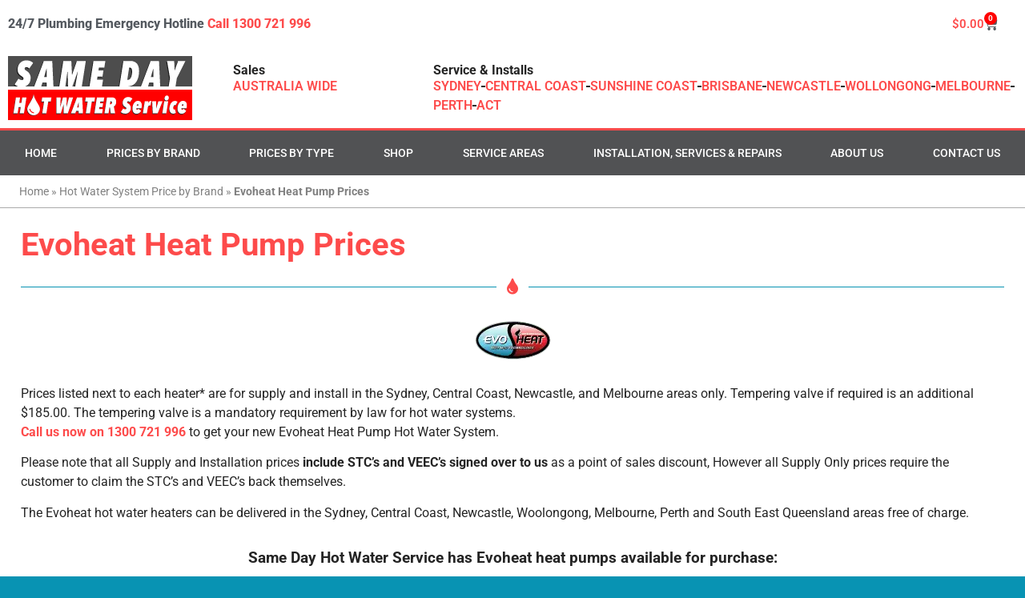

--- FILE ---
content_type: text/html; charset=UTF-8
request_url: https://www.samedayhotwaterservice.com.au/prices/evoheat/
body_size: 57265
content:
<!doctype html>
<html lang="en-AU">
<head><script data-pagespeed-no-defer data-two-no-delay type="text/javascript" >var two_worker_data_critical_data = {"critical_data":{"critical_css":true,"critical_fonts":true}}</script><script data-pagespeed-no-defer data-two-no-delay type="text/javascript" >var two_worker_data_font = {"font":[]}</script><script data-pagespeed-no-defer data-two-no-delay type="text/javascript" >var two_worker_data_excluded_js = {"js":[]}</script><script data-pagespeed-no-defer data-two-no-delay type="text/javascript" >var two_worker_data_js = {"js":[{"inline":true,"code":"Y29uc29sZS5sb2clMjglMjdQaXhlbFlvdXJTaXRlJTIwRnJlZSUyMHZlcnNpb24lMjAxMS4xLjUuMiUyNyUyOSUzQg==","id":"pys-version-script","uid":"two_697bb80fbff0a","exclude_blob":false,"excluded_from_delay":false},{"inline":true,"code":"[base64]","id":"woocommerce-google-analytics-integration-gtag-js-after","uid":"two_697bb80fbff5e","exclude_blob":false,"excluded_from_delay":false},{"inline":false,"url":"https:\/\/www.samedayhotwaterservice.com.au\/wp-includes\/js\/jquery\/jquery.min.js?ver=3.7.1","id":"jquery-core-js","uid":"two_697bb80fbff9d","exclude_blob":false,"excluded_from_delay":false},{"inline":false,"url":"https:\/\/www.samedayhotwaterservice.com.au\/wp-includes\/js\/jquery\/jquery-migrate.min.js?ver=3.4.1","id":"jquery-migrate-js","uid":"two_697bb80fbffca","exclude_blob":false,"excluded_from_delay":false},{"inline":false,"url":"https:\/\/www.samedayhotwaterservice.com.au\/wp-includes\/js\/dist\/hooks.min.js?ver=dd5603f07f9220ed27f1","id":"wp-hooks-js","uid":"two_697bb80fc000f","exclude_blob":false,"excluded_from_delay":false},{"inline":false,"url":"https:\/\/www.samedayhotwaterservice.com.au\/wp-content\/plugins\/woocommerce\/assets\/js\/jquery-blockui\/jquery.blockUI.min.js?ver=2.7.0-wc.10.3.7","id":"wc-jquery-blockui-js","uid":"two_697bb80fc003e","exclude_blob":false,"excluded_from_delay":false},{"inline":true,"code":"[base64]","id":"wc-add-to-cart-js-extra","uid":"two_697bb80fc0068","exclude_blob":false,"excluded_from_delay":false},{"inline":false,"url":"https:\/\/www.samedayhotwaterservice.com.au\/wp-content\/plugins\/woocommerce\/assets\/js\/frontend\/add-to-cart.min.js?ver=10.3.7","id":"wc-add-to-cart-js","uid":"two_697bb80fc0097","exclude_blob":false,"excluded_from_delay":false},{"inline":false,"url":"https:\/\/www.samedayhotwaterservice.com.au\/wp-content\/plugins\/woocommerce\/assets\/js\/js-cookie\/js.cookie.min.js?ver=2.1.4-wc.10.3.7","id":"wc-js-cookie-js","uid":"two_697bb80fc00c1","exclude_blob":false,"excluded_from_delay":false},{"inline":true,"code":"[base64]","id":"woocommerce-js-extra","uid":"two_697bb80fc00eb","exclude_blob":false,"excluded_from_delay":false},{"inline":false,"url":"https:\/\/www.samedayhotwaterservice.com.au\/wp-content\/plugins\/woocommerce\/assets\/js\/frontend\/woocommerce.min.js?ver=10.3.7","id":"woocommerce-js","uid":"two_697bb80fc0116","exclude_blob":false,"excluded_from_delay":false},{"inline":false,"url":"https:\/\/static.zip.co\/lib\/js\/zm-widget-js\/dist\/zip-widget.min.js?ver=1","id":"","uid":"two_697bb80fc013f","exclude_blob":false,"excluded_from_delay":false},{"inline":true,"code":"[base64]","id":"pmw-js-extra","uid":"two_697bb80fc0168","exclude_blob":false,"excluded_from_delay":false},{"inline":false,"url":"https:\/\/www.samedayhotwaterservice.com.au\/wp-content\/plugins\/woocommerce-google-adwords-conversion-tracking-tag\/js\/public\/free\/pmw-public.p1.min.js?ver=1.55.1","id":"pmw-js","uid":"two_697bb80fc0193","exclude_blob":false,"excluded_from_delay":false},{"inline":false,"url":"https:\/\/www.samedayhotwaterservice.com.au\/wp-content\/plugins\/pixelyoursite\/dist\/scripts\/jquery.bind-first-0.2.3.min.js?ver=0.2.3","id":"jquery-bind-first-js","uid":"two_697bb80fc01bd","exclude_blob":false,"excluded_from_delay":false},{"inline":false,"url":"https:\/\/www.samedayhotwaterservice.com.au\/wp-content\/plugins\/pixelyoursite\/dist\/scripts\/js.cookie-2.1.3.min.js?ver=2.1.3","id":"js-cookie-pys-js","uid":"two_697bb80fc01e5","exclude_blob":false,"excluded_from_delay":false},{"inline":false,"url":"https:\/\/www.samedayhotwaterservice.com.au\/wp-content\/plugins\/pixelyoursite\/dist\/scripts\/tld.min.js?ver=2.3.1","id":"js-tld-js","uid":"two_697bb80fc020e","exclude_blob":false,"excluded_from_delay":false},{"inline":true,"code":"[base64]","id":"pys-js-extra","uid":"two_697bb80fc0244","exclude_blob":false,"excluded_from_delay":false},{"inline":false,"url":"https:\/\/www.samedayhotwaterservice.com.au\/wp-content\/plugins\/pixelyoursite\/dist\/scripts\/public.js?ver=11.1.5.2","id":"pys-js","uid":"two_697bb80fc02b0","exclude_blob":false,"excluded_from_delay":false},{"inline":false,"url":"https:\/\/www.samedayhotwaterservice.com.au\/wp-content\/themes\/hello-theme-child\/lib\/js\/bootstrap.min.js?ver=3.4.1","id":"bootstrap-js","uid":"two_697bb80fc02d9","exclude_blob":false,"excluded_from_delay":false},{"inline":false,"url":"https:\/\/www.samedayhotwaterservice.com.au\/wp-content\/themes\/hello-theme-child\/lib\/js\/theme.js?ver=1.0.0","id":"sdhw_theme-js","uid":"two_697bb80fc0302","exclude_blob":false,"excluded_from_delay":false},{"inline":false,"url":"https:\/\/apps.elfsight.com\/p\/platform.js?ver=6.9","id":"elfsight-reviews-js","uid":"two_697bb80fc0329","exclude_blob":false,"excluded_from_delay":false},{"inline":false,"url":"https:\/\/cdn.rlets.com\/capture_configs\/e49\/7cd\/fa5\/abb48eba9ce8dd0e85a3fe6.js?ver=6.9","id":"reach-local-js","uid":"two_697bb80fc0350","exclude_blob":false,"excluded_from_delay":false},{"inline":false,"url":"https:\/\/www.googletagmanager.com\/gtag\/js?id=AW-944850203","id":"","uid":"two_697bb80fc0377","exclude_blob":false,"excluded_from_delay":false},{"inline":true,"code":"[base64]","id":"","uid":"two_697bb80fc039e","exclude_blob":false,"excluded_from_delay":false},{"inline":true,"code":"[base64]","id":"","uid":"two_697bb80fc03df","exclude_blob":false,"excluded_from_delay":false},{"inline":true,"code":"[base64]","id":"","uid":"two_697bb80fc0411","exclude_blob":false,"excluded_from_delay":false},{"inline":true,"code":"[base64]","id":"","uid":"two_697bb80fc043f","exclude_blob":false,"excluded_from_delay":false},{"inline":true,"code":"[base64]","id":"","uid":"two_697bb80fc048a","exclude_blob":false,"excluded_from_delay":false},{"inline":true,"code":"[base64]","id":"","uid":"two_697bb80fc04e4","exclude_blob":false,"excluded_from_delay":false},{"inline":true,"code":"[base64]","id":"","uid":"two_697bb80fc0522","exclude_blob":false,"excluded_from_delay":false},{"inline":true,"code":"[base64]","id":"","uid":"two_697bb80fc0563","exclude_blob":false,"excluded_from_delay":false},{"inline":true,"code":"[base64]","id":"","uid":"two_697bb80fc05d8","exclude_blob":false,"excluded_from_delay":false},{"inline":true,"code":"[base64]","id":"","uid":"two_697bb80fc0628","exclude_blob":false,"excluded_from_delay":false},{"inline":true,"code":"[base64]","id":"","uid":"two_697bb80fc0668","exclude_blob":false,"excluded_from_delay":false},{"inline":true,"code":"[base64]","id":"","uid":"two_697bb80fc06a8","exclude_blob":false,"excluded_from_delay":false},{"inline":true,"code":"[base64]","id":"","uid":"two_697bb80fc06e5","exclude_blob":false,"excluded_from_delay":false},{"inline":true,"code":"[base64]","id":"","uid":"two_697bb80fc0724","exclude_blob":false,"excluded_from_delay":false},{"inline":true,"code":"[base64]","id":"","uid":"two_697bb80fc0766","exclude_blob":false,"excluded_from_delay":false},{"inline":true,"code":"[base64]","id":"dismissible-wp-notices-js-extra","uid":"two_697bb80fc07de","exclude_blob":false,"excluded_from_delay":false},{"inline":false,"url":"https:\/\/www.samedayhotwaterservice.com.au\/wp-content\/plugins\/woocommerce-product-feeds\/vendor-prefixed\/leewillis77\/dismissible-wp-notices\/js\/dismissible-wp-notices.js?ver=1.0","id":"dismissible-wp-notices-js","uid":"two_697bb80fc082b","exclude_blob":false,"excluded_from_delay":false},{"inline":false,"url":"https:\/\/www.googletagmanager.com\/gtag\/js?id=G-CJ34MSTXHL","id":"google-tag-manager-js","uid":"two_697bb80fc086f","exclude_blob":false,"excluded_from_delay":false},{"inline":false,"url":"https:\/\/www.samedayhotwaterservice.com.au\/wp-includes\/js\/dist\/i18n.min.js?ver=c26c3dc7bed366793375","id":"wp-i18n-js","uid":"two_697bb80fc08b8","exclude_blob":false,"excluded_from_delay":false},{"inline":true,"code":"[base64]","id":"wp-i18n-js-after","uid":"two_697bb80fc08fe","exclude_blob":false,"excluded_from_delay":false},{"inline":false,"url":"https:\/\/www.samedayhotwaterservice.com.au\/wp-content\/plugins\/woocommerce-google-analytics-integration\/assets\/js\/build\/main.js?ver=51ef67570ab7d58329f5","id":"woocommerce-google-analytics-integration-js","uid":"two_697bb80fc0947","exclude_blob":false,"excluded_from_delay":false},{"inline":true,"code":"[base64]","id":"wp-google-reviews_plublic_comb-js-extra","uid":"two_697bb80fc098f","exclude_blob":false,"excluded_from_delay":false},{"inline":false,"url":"https:\/\/www.samedayhotwaterservice.com.au\/wp-content\/plugins\/wp-google-places-review-slider\/public\/js\/wprev-public-com-min.js?ver=17.7","id":"wp-google-reviews_plublic_comb-js","uid":"two_697bb80fc09d6","exclude_blob":false,"excluded_from_delay":false},{"inline":true,"code":"[base64]","id":"thickbox-js-extra","uid":"two_697bb80fc0a2b","exclude_blob":false,"excluded_from_delay":false},{"inline":false,"url":"https:\/\/www.samedayhotwaterservice.com.au\/wp-includes\/js\/thickbox\/thickbox.js?ver=3.1-20121105","id":"thickbox-js","uid":"two_697bb80fc0a74","exclude_blob":false,"excluded_from_delay":false},{"inline":false,"url":"https:\/\/www.samedayhotwaterservice.com.au\/wp-content\/plugins\/zipmoney-payments-woocommerce\/assets\/js\/woocommerce-zipmoney-payment-front.js?ver=2.0.4","id":"wc-zipmoney-script-js","uid":"two_697bb80fc0abb","exclude_blob":false,"excluded_from_delay":false},{"inline":false,"url":"https:\/\/www.samedayhotwaterservice.com.au\/wp-content\/plugins\/zipmoney-payments-woocommerce\/assets\/js\/zip_order_button.js?ver=2.0.4","id":"wc-zipmoney-script-order-button-js","uid":"two_697bb80fc0afe","exclude_blob":false,"excluded_from_delay":false},{"inline":false,"url":"https:\/\/www.samedayhotwaterservice.com.au\/wp-content\/plugins\/elementor\/assets\/js\/webpack.runtime.min.js?ver=3.34.2","id":"elementor-webpack-runtime-js","uid":"two_697bb80fc0b43","exclude_blob":false,"excluded_from_delay":false},{"inline":false,"url":"https:\/\/www.samedayhotwaterservice.com.au\/wp-content\/plugins\/elementor\/assets\/js\/frontend-modules.min.js?ver=3.34.2","id":"elementor-frontend-modules-js","uid":"two_697bb80fc0b8b","exclude_blob":false,"excluded_from_delay":false},{"inline":false,"url":"https:\/\/www.samedayhotwaterservice.com.au\/wp-includes\/js\/jquery\/ui\/core.min.js?ver=1.13.3","id":"jquery-ui-core-js","uid":"two_697bb80fc0bf0","exclude_blob":false,"excluded_from_delay":false},{"inline":true,"code":"[base64]","id":"elementor-frontend-js-extra","uid":"two_697bb80fc0c3b","exclude_blob":false,"excluded_from_delay":false},{"inline":true,"code":"[base64]","id":"elementor-frontend-js-before","uid":"two_697bb80fc0c85","exclude_blob":false,"excluded_from_delay":false},{"inline":false,"url":"https:\/\/www.samedayhotwaterservice.com.au\/wp-content\/plugins\/elementor\/assets\/js\/frontend.min.js?ver=3.34.2","id":"elementor-frontend-js","uid":"two_697bb80fc0ce8","exclude_blob":false,"excluded_from_delay":false},{"inline":false,"url":"https:\/\/www.samedayhotwaterservice.com.au\/wp-content\/plugins\/elementor-pro\/assets\/lib\/smartmenus\/jquery.smartmenus.min.js?ver=1.2.1","id":"smartmenus-js","uid":"two_697bb80fc0d31","exclude_blob":false,"excluded_from_delay":false},{"inline":false,"url":"https:\/\/www.samedayhotwaterservice.com.au\/wp-content\/plugins\/woocommerce\/assets\/js\/sourcebuster\/sourcebuster.min.js?ver=10.3.7","id":"sourcebuster-js-js","uid":"two_697bb80fc0d78","exclude_blob":false,"excluded_from_delay":false},{"inline":true,"code":"[base64]","id":"wc-order-attribution-js-extra","uid":"two_697bb80fc0dbc","exclude_blob":false,"excluded_from_delay":false},{"inline":false,"url":"https:\/\/www.samedayhotwaterservice.com.au\/wp-content\/plugins\/woocommerce\/assets\/js\/frontend\/order-attribution.min.js?ver=10.3.7","id":"wc-order-attribution-js","uid":"two_697bb80fc0e0f","exclude_blob":false,"excluded_from_delay":false},{"inline":true,"code":"[base64]","id":"eael-general-js-extra","uid":"two_697bb80fc0e5a","exclude_blob":false,"excluded_from_delay":false},{"inline":false,"url":"https:\/\/www.samedayhotwaterservice.com.au\/wp-content\/plugins\/essential-addons-for-elementor-lite\/assets\/front-end\/js\/view\/general.min.js?ver=6.5.8","id":"eael-general-js","uid":"two_697bb80fc0ea6","exclude_blob":false,"excluded_from_delay":false},{"inline":true,"code":"[base64]","id":"wc-cart-fragments-js-extra","uid":"two_697bb80fc0eec","exclude_blob":false,"excluded_from_delay":false},{"inline":false,"url":"https:\/\/www.samedayhotwaterservice.com.au\/wp-content\/plugins\/woocommerce\/assets\/js\/frontend\/cart-fragments.min.js?ver=10.3.7","id":"wc-cart-fragments-js","uid":"two_697bb80fc0f32","exclude_blob":false,"excluded_from_delay":false},{"inline":true,"code":"[base64]","id":"popover_vars-js-extra","uid":"two_697bb80fc0f75","exclude_blob":false,"excluded_from_delay":false},{"inline":false,"url":"https:\/\/www.samedayhotwaterservice.com.au\/wp-content\/plugins\/essential-addons-for-elementor-lite\/assets\/front-end\/js\/view\/scroll-to-top.min.js?ver=6.5.8","id":"eael-scroll-to-top-js","uid":"two_697bb80fc0fe7","exclude_blob":false,"excluded_from_delay":false},{"inline":true,"code":"[base64]","id":"woocommerce-google-analytics-integration-data-js-after","uid":"two_697bb80fc102e","exclude_blob":false,"excluded_from_delay":false},{"inline":false,"url":"https:\/\/www.samedayhotwaterservice.com.au\/wp-content\/plugins\/elementor-pro\/assets\/js\/webpack-pro.runtime.min.js?ver=3.34.1","id":"elementor-pro-webpack-runtime-js","uid":"two_697bb80fc107e","exclude_blob":false,"excluded_from_delay":false},{"inline":true,"code":"[base64]","id":"elementor-pro-frontend-js-before","uid":"two_697bb80fc10c8","exclude_blob":false,"excluded_from_delay":false},{"inline":false,"url":"https:\/\/www.samedayhotwaterservice.com.au\/wp-content\/plugins\/elementor-pro\/assets\/js\/frontend.min.js?ver=3.34.1","id":"elementor-pro-frontend-js","uid":"two_697bb80fc111b","exclude_blob":false,"excluded_from_delay":false},{"inline":false,"url":"https:\/\/www.samedayhotwaterservice.com.au\/wp-content\/plugins\/elementor-pro\/assets\/js\/elements-handlers.min.js?ver=3.34.1","id":"pro-elements-handlers-js","uid":"two_697bb80fc1163","exclude_blob":false,"excluded_from_delay":false},{"inline":false,"url":"https:\/\/www.samedayhotwaterservice.com.au\/wp-content\/plugins\/woocommerce\/assets\/js\/zoom\/jquery.zoom.min.js?ver=1.7.21-wc.10.3.7","id":"wc-zoom-js","uid":"two_697bb80fc11aa","exclude_blob":false,"excluded_from_delay":false},{"inline":true,"code":"[base64]","id":"zoom-js-after","uid":"two_697bb80fc11ff","exclude_blob":false,"excluded_from_delay":false},{"inline":false,"url":"https:\/\/www.samedayhotwaterservice.com.au\/wp-content\/plugins\/woocommerce\/assets\/js\/flexslider\/jquery.flexslider.min.js?ver=2.7.2-wc.10.3.7","id":"wc-flexslider-js","uid":"two_697bb80fc123d","exclude_blob":false,"excluded_from_delay":false},{"inline":false,"url":"https:\/\/www.samedayhotwaterservice.com.au\/wp-content\/plugins\/woocommerce\/assets\/js\/photoswipe\/photoswipe.min.js?ver=4.1.1-wc.10.3.7","id":"wc-photoswipe-js","uid":"two_697bb80fc127f","exclude_blob":false,"excluded_from_delay":false},{"inline":false,"url":"https:\/\/www.samedayhotwaterservice.com.au\/wp-content\/plugins\/woocommerce\/assets\/js\/photoswipe\/photoswipe-ui-default.min.js?ver=4.1.1-wc.10.3.7","id":"wc-photoswipe-ui-default-js","uid":"two_697bb80fc12c2","exclude_blob":false,"excluded_from_delay":false},{"inline":false,"url":"https:\/\/www.samedayhotwaterservice.com.au\/wp-includes\/js\/underscore.min.js?ver=1.13.7","id":"underscore-js","uid":"two_697bb80fc1307","exclude_blob":false,"excluded_from_delay":false},{"inline":true,"code":"[base64]","id":"wp-util-js-extra","uid":"two_697bb80fc1353","exclude_blob":false,"excluded_from_delay":false},{"inline":false,"url":"https:\/\/www.samedayhotwaterservice.com.au\/wp-includes\/js\/wp-util.min.js?ver=6.9","id":"wp-util-js","uid":"two_697bb80fc13bd","exclude_blob":false,"excluded_from_delay":false},{"inline":true,"code":"[base64]","id":"wc-add-to-cart-variation-js-extra","uid":"two_697bb80fc140f","exclude_blob":false,"excluded_from_delay":false},{"inline":false,"url":"https:\/\/www.samedayhotwaterservice.com.au\/wp-content\/plugins\/woocommerce\/assets\/js\/frontend\/add-to-cart-variation.min.js?ver=10.3.7","id":"wc-add-to-cart-variation-js","uid":"two_697bb80fc1457","exclude_blob":false,"excluded_from_delay":false},{"inline":true,"code":"[base64]","id":"wc-single-product-js-extra","uid":"two_697bb80fc149a","exclude_blob":false,"excluded_from_delay":false},{"inline":false,"url":"https:\/\/www.samedayhotwaterservice.com.au\/wp-content\/plugins\/woocommerce\/assets\/js\/frontend\/single-product.min.js?ver=10.3.7","id":"wc-single-product-js","uid":"two_697bb80fc14df","exclude_blob":false,"excluded_from_delay":false},{"inline":true,"code":"[base64]","id":"wc-single-product-js-after","uid":"two_697bb80fc1524","exclude_blob":false,"excluded_from_delay":false},{"inline":true,"code":"[base64]","id":"","uid":"two_697bb80fc1565","exclude_blob":false,"excluded_from_delay":false},{"code":"[base64]","inline":true,"uid":"two_dispatchEvent_script"}]}</script><script data-pagespeed-no-defer data-two-no-delay type="text/javascript" >var two_worker_data_css = {"css":[{"url":"https:\/\/www.samedayhotwaterservice.com.au\/wp-content\/cache\/tw_optimize\/css\/two_49697_aggregated_5031697833a1b266bf9fe4d7a52cf38e_delay.min.css?date=1769715727","media":"all","uid":""},{"url":"https:\/\/www.samedayhotwaterservice.com.au\/wp-content\/cache\/tw_optimize\/css\/two_49697_aggregated_cde9717b0a64d4e9bba0c3df4f9f2687_delay.min.css?date=1769715727","media":"only screen and (max-width: 768px)","uid":""}]}</script><noscript><link rel="stylesheet" crossorigin="anonymous" class="two_uncritical_css_noscript" media="all" href="https://www.samedayhotwaterservice.com.au/wp-content/cache/tw_optimize/css/two_49697_aggregated_5031697833a1b266bf9fe4d7a52cf38e_delay.min.css?date=1769715727"></noscript><noscript><link rel="stylesheet" crossorigin="anonymous" class="two_uncritical_css_noscript" media="only screen and (max-width: 768px)" href="https://www.samedayhotwaterservice.com.au/wp-content/cache/tw_optimize/css/two_49697_aggregated_cde9717b0a64d4e9bba0c3df4f9f2687_delay.min.css?date=1769715727"></noscript>
	<meta charset="UTF-8">
	<meta name="viewport" content="width=device-width, initial-scale=1">
	<link rel="profile" href="https://gmpg.org/xfn/11">
	<script data-pagespeed-no-defer data-two-no-delay type="text/javascript">window.addEventListener("load",function(){window.two_page_loaded=true;});function logLoaded(){console.log("window is loaded");}
(function listen(){if(window.two_page_loaded){logLoaded();}else{console.log("window is notLoaded");window.setTimeout(listen,50);}})();function applyElementorControllers(){if(!window.elementorFrontend)return;window.elementorFrontend.init()}
function applyViewCss(cssUrl){if(!cssUrl)return;const cssNode=document.createElement('link');cssNode.setAttribute("href",cssUrl);cssNode.setAttribute("rel","stylesheet");cssNode.setAttribute("type","text/css");document.head.appendChild(cssNode);}
var two_scripts_load=true;var two_load_delayed_javascript=function(event){if(two_scripts_load){two_scripts_load=false;two_connect_script(0);if(typeof two_delay_custom_js_new=="object"){document.dispatchEvent(two_delay_custom_js_new)}
window.two_delayed_loading_events.forEach(function(event){console.log("removed event listener");document.removeEventListener(event,two_load_delayed_javascript,false)});}};function two_loading_events(event){setTimeout(function(event){return function(){var t=function(eventType,elementClientX,elementClientY){var _event=new Event(eventType,{bubbles:true,cancelable:true});if(eventType==="click"){_event.clientX=elementClientX;_event.clientY=elementClientY}else{_event.touches=[{clientX:elementClientX,clientY:elementClientY}]}
return _event};var element;if(event&&event.type==="touchend"){var touch=event.changedTouches[0];element=document.elementFromPoint(touch.clientX,touch.clientY);element.dispatchEvent(t('touchstart',touch.clientX,touch.clientY));element.dispatchEvent(t('touchend',touch.clientX,touch.clientY));element.dispatchEvent(t('click',touch.clientX,touch.clientY));}else if(event&&event.type==="click"){element=document.elementFromPoint(event.clientX,event.clientY);element.dispatchEvent(t(event.type,event.clientX,event.clientY));}}}(event),150);}</script><script data-pagespeed-no-defer data-two-no-delay type="text/javascript">window.two_delayed_loading_attribute="data-twodelayedjs";window.two_delayed_js_load_libs_first="";window.two_delayed_loading_events=["mousemove","click","keydown","wheel","touchmove","touchend"];window.two_event_listeners=[];</script><script data-pagespeed-no-defer data-two-no-delay type="text/javascript">document.onreadystatechange=function(){if(document.readyState==="interactive"){if(window.two_delayed_loading_attribute!==undefined){window.two_delayed_loading_events.forEach(function(ev){window.two_event_listeners[ev]=document.addEventListener(ev,two_load_delayed_javascript,{passive:false})});}
if(window.two_delayed_loading_attribute_css!==undefined){window.two_delayed_loading_events_css.forEach(function(ev){window.two_event_listeners_css[ev]=document.addEventListener(ev,two_load_delayed_css,{passive:false})});}
if(window.two_load_delayed_iframe!==undefined){window.two_delayed_loading_iframe_events.forEach(function(ev){window.two_iframe_event_listeners[ev]=document.addEventListener(ev,two_load_delayed_iframe,{passive:false})});}}}</script><meta name='robots' content='index, follow, max-image-preview:large, max-snippet:-1, max-video-preview:-1' />

	<!-- This site is optimized with the Yoast SEO plugin v26.8 - https://yoast.com/product/yoast-seo-wordpress/ -->
	<title>Evoheat Heat Pump Prices | Same Day Hot Water Service</title>
	<meta name="description" content="Click to find out more about Evoheat Heat Pump prices, delivery and discounts. Call us today to order your new hot water system." />
	<link rel="canonical" href="https://www.samedayhotwaterservice.com.au/prices/evoheat/" />
	<meta property="og:locale" content="en_US" />
	<meta property="og:type" content="article" />
	<meta property="og:title" content="Evoheat Heat Pump Prices | Same Day Hot Water Service" />
	<meta property="og:description" content="Click to find out more about Evoheat Heat Pump prices, delivery and discounts. Call us today to order your new hot water system." />
	<meta property="og:url" content="https://www.samedayhotwaterservice.com.au/prices/evoheat/" />
	<meta property="og:site_name" content="Same Day Hot Water Service" />
	<meta property="article:publisher" content="https://www.facebook.com/pages/category/Plumbing-Service/Same-Day-Hot-Water-Service-352097175126546/" />
	<meta property="article:modified_time" content="2026-01-27T13:34:48+00:00" />
	<meta property="og:image" content="https://www.samedayhotwaterservice.com.au/wp-content/uploads/2022/02/logo-evo-heat.png" />
	<meta property="og:image:width" content="110" />
	<meta property="og:image:height" content="70" />
	<meta property="og:image:type" content="image/png" />
	<meta name="twitter:card" content="summary_large_image" />
	<meta name="twitter:label1" content="Est. reading time" />
	<meta name="twitter:data1" content="2 minutes" />
	<!-- / Yoast SEO plugin. -->


<script data-two_delay_src='inline' data-two_delay_id="two_697bb80fbff0a" type='application/javascript'  id='pys-version-script'></script>
<link rel='dns-prefetch' href='//www.googletagmanager.com' />
<link rel='dns-prefetch' href='//static.zip.co' />
<link rel='dns-prefetch' href='//apps.elfsight.com' />
<link rel='dns-prefetch' href='//cdn.rlets.com' />









































<script data-two_delay_src='inline' data-two_delay_id="two_697bb80fbff5e" id="woocommerce-google-analytics-integration-gtag-js-after"></script>
<script data-two_delay_id="two_697bb80fbff9d" data-two_delay_src="https://www.samedayhotwaterservice.com.au/wp-includes/js/jquery/jquery.min.js?ver=3.7.1" id="jquery-core-js"></script>
<script data-two_delay_id="two_697bb80fbffca" data-two_delay_src="https://www.samedayhotwaterservice.com.au/wp-includes/js/jquery/jquery-migrate.min.js?ver=3.4.1" id="jquery-migrate-js"></script>
<script data-two_delay_id="two_697bb80fc000f" data-two_delay_src="https://www.samedayhotwaterservice.com.au/wp-includes/js/dist/hooks.min.js?ver=dd5603f07f9220ed27f1" id="wp-hooks-js"></script>
<script data-two_delay_id="two_697bb80fc003e" data-two_delay_src="https://www.samedayhotwaterservice.com.au/wp-content/plugins/woocommerce/assets/js/jquery-blockui/jquery.blockUI.min.js?ver=2.7.0-wc.10.3.7" id="wc-jquery-blockui-js" defer data-wp-strategy="defer"></script>
<script data-two_delay_src='inline' data-two_delay_id="two_697bb80fc0068" id="wc-add-to-cart-js-extra"></script>
<script data-two_delay_id="two_697bb80fc0097" data-two_delay_src="https://www.samedayhotwaterservice.com.au/wp-content/plugins/woocommerce/assets/js/frontend/add-to-cart.min.js?ver=10.3.7" id="wc-add-to-cart-js" defer data-wp-strategy="defer"></script>
<script data-two_delay_id="two_697bb80fc00c1" data-two_delay_src="https://www.samedayhotwaterservice.com.au/wp-content/plugins/woocommerce/assets/js/js-cookie/js.cookie.min.js?ver=2.1.4-wc.10.3.7" id="wc-js-cookie-js" defer data-wp-strategy="defer"></script>
<script data-two_delay_src='inline' data-two_delay_id="two_697bb80fc00eb" id="woocommerce-js-extra"></script>
<script data-two_delay_id="two_697bb80fc0116" data-two_delay_src="https://www.samedayhotwaterservice.com.au/wp-content/plugins/woocommerce/assets/js/frontend/woocommerce.min.js?ver=10.3.7" id="woocommerce-js" defer data-wp-strategy="defer"></script>
<script data-two_delay_id="two_697bb80fc013f" type="text/javascript" async data-two_delay_src="https://static.zip.co/lib/js/zm-widget-js/dist/zip-widget.min.js?ver=1"></script><script data-two_delay_src='inline' data-two_delay_id="two_697bb80fc0168" id="pmw-js-extra"></script>
<script data-two_delay_id="two_697bb80fc0193" data-two_delay_src="https://www.samedayhotwaterservice.com.au/wp-content/plugins/woocommerce-google-adwords-conversion-tracking-tag/js/public/free/pmw-public.p1.min.js?ver=1.55.1" id="pmw-js"></script>
<script data-two_delay_id="two_697bb80fc01bd" data-two_delay_src="https://www.samedayhotwaterservice.com.au/wp-content/plugins/pixelyoursite/dist/scripts/jquery.bind-first-0.2.3.min.js?ver=0.2.3" id="jquery-bind-first-js"></script>
<script data-two_delay_id="two_697bb80fc01e5" data-two_delay_src="https://www.samedayhotwaterservice.com.au/wp-content/plugins/pixelyoursite/dist/scripts/js.cookie-2.1.3.min.js?ver=2.1.3" id="js-cookie-pys-js"></script>
<script data-two_delay_id="two_697bb80fc020e" data-two_delay_src="https://www.samedayhotwaterservice.com.au/wp-content/plugins/pixelyoursite/dist/scripts/tld.min.js?ver=2.3.1" id="js-tld-js"></script>
<script data-two_delay_src='inline' data-two_delay_id="two_697bb80fc0244" id="pys-js-extra"></script>
<script data-two_delay_id="two_697bb80fc02b0" data-two_delay_src="https://www.samedayhotwaterservice.com.au/wp-content/plugins/pixelyoursite/dist/scripts/public.js?ver=11.1.5.2" id="pys-js"></script>
<script data-two_delay_id="two_697bb80fc02d9" data-two_delay_src="https://www.samedayhotwaterservice.com.au/wp-content/themes/hello-theme-child/lib/js/bootstrap.min.js?ver=3.4.1" id="bootstrap-js"></script>
<script data-two_delay_id="two_697bb80fc0302" data-two_delay_src="https://www.samedayhotwaterservice.com.au/wp-content/themes/hello-theme-child/lib/js/theme.js?ver=1.0.0" id="sdhw_theme-js"></script>
<script data-two_delay_id="two_697bb80fc0329" defer data-two_delay_src="https://apps.elfsight.com/p/platform.js?ver=6.9" id="elfsight-reviews-js"></script>
<script data-two_delay_id="two_697bb80fc0350" async data-two_delay_src="https://cdn.rlets.com/capture_configs/e49/7cd/fa5/abb48eba9ce8dd0e85a3fe6.js?ver=6.9" id="reach-local-js"></script>
<!-- Global site tag (gtag.js) - Google Ads: 944850203 -->
<script data-two_delay_id="two_697bb80fc0377" async data-two_delay_src="https://www.googletagmanager.com/gtag/js?id=AW-944850203"></script>
<script data-two_delay_src='inline' data-two_delay_id="two_697bb80fc039e"></script>


<script data-two_delay_src='inline' data-two_delay_id="two_697bb80fc03df"></script>

<!-- Global site tag (gtag.js) - Google Analytics -->
<!-- <script async src="https://www.googletagmanager.com/gtag/js?id=G-CJ34MSTXHL"></script>
<script>
  window.dataLayer = window.dataLayer || [];
  function gtag(){dataLayer.push(arguments);}
  gtag('js', new Date());

  gtag('config', 'G-CJ34MSTXHL');
</script>
<script id="AVANSERjs" type="text/javascript" src="https://adriano-au.avanser.com/aa.js"></script> -->
<!-- Google Tag Manager -->
<script data-two_delay_src='inline' data-two_delay_id="two_697bb80fc0411"></script>
<!-- End Google Tag Manager -->
<meta name="google-site-verification" content="DcGY4uAECsjIHsLMEc_U_rO8PvKKYplN01fHlcSuOvg" />	<noscript><style>.woocommerce-product-gallery{ opacity: 1 !important; }</style></noscript>
	<meta name="generator" content="Elementor 3.34.2; features: additional_custom_breakpoints; settings: css_print_method-external, google_font-enabled, font_display-auto">

<!-- START Pixel Manager for WooCommerce -->

		<script data-two_delay_src='inline' data-two_delay_id="two_697bb80fc043f" data-cfasync="false"></script>

		
<!-- END Pixel Manager for WooCommerce -->
			
			<script data-two_delay_src='inline' data-two_delay_id="two_697bb80fc048a"></script><style class="two_critical_css" type="text/css">:root{--woocommerce:#720eec;--wc-green:#7ad03a;--wc-red:#a00;--wc-orange:#ffba00;--wc-blue:#2ea2cc;--wc-primary:#720eec;--wc-primary-text:#fcfbfe;--wc-secondary:#e9e6ed;--wc-secondary-text:#515151;--wc-highlight:#958e09;--wc-highligh-text:white;--wc-content-bg:#fff;--wc-subtext:#767676;--wc-form-border-color:rgba(32, 7, 7, 0.8);--wc-form-border-radius:4px;--wc-form-border-width:1px}.woocommerce img,.woocommerce-page img{height:auto;max-width:100%}.woocommerce ul.products,.woocommerce-page ul.products{clear:both}.woocommerce ul.products::after,.woocommerce ul.products::before,.woocommerce-page ul.products::after,.woocommerce-page ul.products::before{content:" ";display:table}.woocommerce ul.products::after,.woocommerce-page ul.products::after{clear:both}.woocommerce ul.products li.product,.woocommerce-page ul.products li.product{float:left;margin:0 3.8% 2.992em 0;padding:0;position:relative;width:22.05%;margin-left:0}.woocommerce ul.products li.first,.woocommerce-page ul.products li.first{clear:both}@media only screen and (max-width:768px){:root{--woocommerce:#720eec;--wc-green:#7ad03a;--wc-red:#a00;--wc-orange:#ffba00;--wc-blue:#2ea2cc;--wc-primary:#720eec;--wc-primary-text:#fcfbfe;--wc-secondary:#e9e6ed;--wc-secondary-text:#515151;--wc-highlight:#958e09;--wc-highligh-text:white;--wc-content-bg:#fff;--wc-subtext:#767676;--wc-form-border-color:rgba(32, 7, 7, 0.8);--wc-form-border-radius:4px;--wc-form-border-width:1px}.woocommerce ul.products[class*=columns-] li.product,.woocommerce-page ul.products[class*=columns-] li.product{width:48%;float:left;clear:both;margin:0 0 2.992em}.woocommerce ul.products[class*=columns-] li.product:nth-child(2n),.woocommerce-page ul.products[class*=columns-] li.product:nth-child(2n){float:right;clear:none!important}}:root{--woocommerce:#720eec;--wc-green:#7ad03a;--wc-red:#a00;--wc-orange:#ffba00;--wc-blue:#2ea2cc;--wc-primary:#720eec;--wc-primary-text:#fcfbfe;--wc-secondary:#e9e6ed;--wc-secondary-text:#515151;--wc-highlight:#958e09;--wc-highligh-text:white;--wc-content-bg:#fff;--wc-subtext:#767676;--wc-form-border-color:rgba(32, 7, 7, 0.8);--wc-form-border-radius:4px;--wc-form-border-width:1px}.screen-reader-text{clip:rect(1px,1px,1px,1px);height:1px;overflow:hidden;position:absolute!important;width:1px;word-wrap:normal!important}.woocommerce .products ul,.woocommerce ul.products{margin:0 0 1em;padding:0;list-style:none outside;clear:both}.woocommerce .products ul::after,.woocommerce .products ul::before,.woocommerce ul.products::after,.woocommerce ul.products::before{content:" ";display:table}.woocommerce .products ul::after,.woocommerce ul.products::after{clear:both}.woocommerce .products ul li,.woocommerce ul.products li{list-style:none outside}.woocommerce ul.products li.product .woocommerce-loop-category__title,.woocommerce ul.products li.product .woocommerce-loop-product__title,.woocommerce ul.products li.product h3{padding:.5em 0;margin:0;font-size:1em}.woocommerce ul.products li.product a{text-decoration:none}.woocommerce ul.products li.product a.woocommerce-loop-product__link{display:block}.woocommerce ul.products li.product a img{width:100%;height:auto;display:block;margin:0 0 1em;box-shadow:none}.woocommerce ul.products li.product .button{display:inline-block;margin-top:1em}.woocommerce ul.products li.product .price{display:block;font-weight:400;margin-bottom:.5em;font-size:.857em}.woocommerce:where(body:not(.woocommerce-block-theme-has-button-styles)) #respond input#submit,.woocommerce:where(body:not(.woocommerce-block-theme-has-button-styles)) a.button,.woocommerce:where(body:not(.woocommerce-block-theme-has-button-styles)) button.button,.woocommerce:where(body:not(.woocommerce-block-theme-has-button-styles)) input.button,:where(body:not(.woocommerce-block-theme-has-button-styles)):where(:not(.edit-post-visual-editor)) .woocommerce #respond input#submit,:where(body:not(.woocommerce-block-theme-has-button-styles)):where(:not(.edit-post-visual-editor)) .woocommerce a.button,:where(body:not(.woocommerce-block-theme-has-button-styles)):where(:not(.edit-post-visual-editor)) .woocommerce button.button,:where(body:not(.woocommerce-block-theme-has-button-styles)):where(:not(.edit-post-visual-editor)) .woocommerce input.button{font-size:100%;margin:0;line-height:1;cursor:pointer;position:relative;text-decoration:none;overflow:visible;padding:.618em 1em;font-weight:700;border-radius:3px;left:auto;color:#515151;background-color:#e9e6ed;border:0;display:inline-block;background-image:none;box-shadow:none;text-shadow:none}html{line-height:1.15;-webkit-text-size-adjust:100%}*,:after,:before{box-sizing:border-box}body{background-color:#fff;color:#333;font-family:-apple-system,BlinkMacSystemFont,Segoe UI,Roboto,Helvetica Neue,Arial,Noto Sans,sans-serif,Apple Color Emoji,Segoe UI Emoji,Segoe UI Symbol,Noto Color Emoji;font-size:1rem;font-weight:400;line-height:1.5;margin:0;-webkit-font-smoothing:antialiased;-moz-osx-font-smoothing:grayscale}h1,h2,h3,h4,h5,h6{color:inherit;font-family:inherit;font-weight:500;line-height:1.2;margin-block-end:1rem;margin-block-start:.5rem}h1{font-size:2.5rem}h2{font-size:2rem}h4{font-size:1.5rem}h5{font-size:1.25rem}p{margin-block-end:.9rem;margin-block-start:0}a{background-color:#fff0;color:#c36;text-decoration:none}b,strong{font-weight:bolder}img{border-style:none;height:auto;max-width:100%}label{display:inline-block;line-height:1;vertical-align:middle}button,input,optgroup,select,textarea{font-family:inherit;font-size:1rem;line-height:1.5;margin:0}input[type=date],input[type=email],input[type=number],input[type=password],input[type=search],input[type=tel],input[type=text],input[type=url],select,textarea{border:1px solid #666;border-radius:3px;padding:.5rem 1rem;transition:all .3s;width:100%}button,input{overflow:visible}button,select{text-transform:none}[type=button],[type=reset],[type=submit],button{-webkit-appearance:button;width:auto}[type=button],[type=submit],button{background-color:#fff0;border:1px solid #c36;border-radius:3px;color:#c36;display:inline-block;font-size:1rem;font-weight:400;padding:.5rem 1rem;text-align:center;transition:all .3s;-webkit-user-select:none;-moz-user-select:none;user-select:none;white-space:nowrap}[type=button]:not(:disabled),[type=submit]:not(:disabled),button:not(:disabled){cursor:pointer}[type=checkbox],[type=radio]{box-sizing:border-box;padding:0}table{background-color:#fff0;border-collapse:collapse;border-spacing:0;font-size:.9em;margin-block-end:15px;width:100%}dd,dl,dt,li,ol,ul{background:#fff0;border:0;font-size:100%;margin-block-end:0;margin-block-start:0;outline:0;vertical-align:baseline}.screen-reader-text{clip:rect(1px,1px,1px,1px);height:1px;overflow:hidden;position:absolute!important;width:1px;word-wrap:normal!important}:root{--direction-multiplier:1}.elementor-screen-only,.screen-reader-text,.screen-reader-text span,.ui-helper-hidden-accessible{height:1px;margin:-1px;overflow:hidden;padding:0;position:absolute;top:-10000em;width:1px;clip:rect(0,0,0,0);border:0}.elementor *,.elementor :after,.elementor :before{box-sizing:border-box}.elementor a{box-shadow:none;text-decoration:none}.elementor img{border:none;border-radius:0;box-shadow:none;height:auto;max-width:100%}.elementor embed,.elementor iframe,.elementor object,.elementor video{border:none;line-height:1;margin:0;max-width:100%;width:100%}.e-con-inner>.elementor-element.elementor-fixed,.e-con>.elementor-element.elementor-fixed,.elementor-widget-wrap>.elementor-element.elementor-fixed{position:fixed}.elementor-widget-wrap .elementor-element.elementor-widget__width-auto,.elementor-widget-wrap .elementor-element.elementor-widget__width-initial{max-width:100%}.elementor-element.elementor-absolute,.elementor-element.elementor-fixed{z-index:1}.elementor-element{--flex-direction:initial;--flex-wrap:initial;--justify-content:initial;--align-items:initial;--align-content:initial;--gap:initial;--flex-basis:initial;--flex-grow:initial;--flex-shrink:initial;--order:initial;--align-self:initial;align-self:var(--align-self);flex-basis:var(--flex-basis);flex-grow:var(--flex-grow);flex-shrink:var(--flex-shrink);order:var(--order)}.elementor-element:where(.e-con-full,.elementor-widget){align-content:var(--align-content);align-items:var(--align-items);flex-direction:var(--flex-direction);flex-wrap:var(--flex-wrap);gap:var(--row-gap) var(--column-gap);justify-content:var(--justify-content)}.elementor-invisible{visibility:hidden}.elementor-align-center{text-align:center}@media (max-width:1024px){.elementor-tablet-align-center{text-align:center}.elementor-tablet-align-right{text-align:right}.elementor-tablet-align-left{text-align:left}.elementor-tablet-align-center .elementor-button,.elementor-tablet-align-left .elementor-button,.elementor-tablet-align-right .elementor-button{width:auto}.elementor-tablet-align-justify .elementor-button{width:100%}}@media (max-width:767px){.elementor-mobile-align-center{text-align:center}.elementor-mobile-align-right{text-align:right}.elementor-mobile-align-left{text-align:left}.elementor-mobile-align-center .elementor-button,.elementor-mobile-align-left .elementor-button,.elementor-mobile-align-right .elementor-button{width:auto}.elementor-mobile-align-justify .elementor-button{width:100%}}:root{--page-title-display:block}.elementor-section{position:relative}.elementor-section .elementor-container{display:flex;margin-inline:auto;position:relative}@media (max-width:1024px){.elementor-section .elementor-container{flex-wrap:wrap}}.elementor-section.elementor-section-boxed>.elementor-container{max-width:1140px}.elementor-section.elementor-section-items-middle>.elementor-container{align-items:center}.elementor-widget-wrap{align-content:flex-start;flex-wrap:wrap;position:relative;width:100%}.elementor:not(.elementor-bc-flex-widget) .elementor-widget-wrap{display:flex}.elementor-widget-wrap>.elementor-element{width:100%}.elementor-widget{position:relative}.elementor-widget:not(:last-child){margin-block-end:var(--kit-widget-spacing,20px)}.elementor-widget:not(:last-child).elementor-absolute,.elementor-widget:not(:last-child).elementor-widget__width-auto,.elementor-widget:not(:last-child).elementor-widget__width-initial{margin-block-end:0}.elementor-column{display:flex;min-height:1px;position:relative}.elementor-column-gap-default>.elementor-column>.elementor-element-populated{padding:10px}.elementor-inner-section .elementor-column-gap-no .elementor-element-populated{padding:0}@media (min-width:768px){.elementor-column.elementor-col-10,.elementor-column[data-col="10"]{width:10%}.elementor-column.elementor-col-11,.elementor-column[data-col="11"]{width:11.111%}.elementor-column.elementor-col-12,.elementor-column[data-col="12"]{width:12.5%}.elementor-column.elementor-col-14,.elementor-column[data-col="14"]{width:14.285%}.elementor-column.elementor-col-16,.elementor-column[data-col="16"]{width:16.666%}.elementor-column.elementor-col-20,.elementor-column[data-col="20"]{width:20%}.elementor-column.elementor-col-25,.elementor-column[data-col="25"]{width:25%}.elementor-column.elementor-col-30,.elementor-column[data-col="30"]{width:30%}.elementor-column.elementor-col-33,.elementor-column[data-col="33"]{width:33.333%}.elementor-column.elementor-col-40,.elementor-column[data-col="40"]{width:40%}.elementor-column.elementor-col-50,.elementor-column[data-col="50"]{width:50%}.elementor-column.elementor-col-60,.elementor-column[data-col="60"]{width:60%}.elementor-column.elementor-col-66,.elementor-column[data-col="66"]{width:66.666%}.elementor-column.elementor-col-70,.elementor-column[data-col="70"]{width:70%}.elementor-column.elementor-col-75,.elementor-column[data-col="75"]{width:75%}.elementor-column.elementor-col-80,.elementor-column[data-col="80"]{width:80%}.elementor-column.elementor-col-83,.elementor-column[data-col="83"]{width:83.333%}.elementor-column.elementor-col-90,.elementor-column[data-col="90"]{width:90%}.elementor-column.elementor-col-100,.elementor-column[data-col="100"]{width:100%}}@media (max-width:767px){.elementor-reverse-mobile>.elementor-container>:first-child{order:10}.elementor-reverse-mobile>.elementor-container>:nth-child(2){order:9}.elementor-reverse-mobile>.elementor-container>:nth-child(3){order:8}.elementor-reverse-mobile>.elementor-container>:nth-child(4){order:7}.elementor-reverse-mobile>.elementor-container>:nth-child(5){order:6}.elementor-reverse-mobile>.elementor-container>:nth-child(6){order:5}.elementor-reverse-mobile>.elementor-container>:nth-child(7){order:4}.elementor-reverse-mobile>.elementor-container>:nth-child(8){order:3}.elementor-reverse-mobile>.elementor-container>:nth-child(9){order:2}.elementor-reverse-mobile>.elementor-container>:nth-child(10){order:1}.elementor-column{width:100%}}@media (min-width:1081px){#elementor-device-mode:after{content:"desktop"}}@media (max-width:1080px){#elementor-device-mode:after{content:"tablet_extra"}}@media (max-width:1024px){#elementor-device-mode:after{content:"tablet"}}@media (max-width:767px){#elementor-device-mode:after{content:"mobile"}}@media (prefers-reduced-motion:no-preference){html{scroll-behavior:smooth}}.elementor-form-fields-wrapper{display:flex;flex-wrap:wrap}.elementor-field-group{align-items:center;flex-wrap:wrap}.elementor-field-group.elementor-field-type-submit{align-items:flex-end}.elementor-field-group .elementor-field-textual{background-color:#fff0;border:1px solid #69727d;color:#1f2124;flex-grow:1;max-width:100%;vertical-align:middle;width:100%}.elementor-field-label{cursor:pointer}.elementor-field-textual{border-radius:3px;font-size:15px;line-height:1.4;min-height:40px;padding:5px 14px}.elementor-field-textual.elementor-size-lg{border-radius:5px;font-size:18px;min-height:59px;padding:7px 20px}.elementor-button-align-stretch .elementor-field-type-submit:not(.e-form__buttons__wrapper) .elementor-button{flex-basis:100%}.elementor-form .elementor-button{border:none;padding-block-end:0;padding-block-start:0}.elementor-form .elementor-button-content-wrapper,.elementor-form .elementor-button>span{display:flex;flex-direction:row;gap:5px;justify-content:center}.elementor-form .elementor-button.elementor-size-lg{min-height:59px}.elementor-element:where(:not(.e-con)):where(:not(.e-div-block-base)) .elementor-widget-container,.elementor-element:where(:not(.e-con)):where(:not(.e-div-block-base)):not(:has(.elementor-widget-container)){transition:background .3s,border .3s,border-radius .3s,box-shadow .3s,transform var(--e-transform-transition-duration,.4s)}.elementor-heading-title{line-height:1;margin:0;padding:0}.elementor-button{background-color:#69727d;border-radius:3px;color:#fff;display:inline-block;fill:#fff;font-size:15px;line-height:1;padding:12px 24px;text-align:center;transition:all .3s}.elementor-button:focus,.elementor-button:hover,.elementor-button:visited{color:#fff}.elementor-button-icon{align-items:center;display:flex}.elementor-button-text{display:inline-block}.elementor-button.elementor-size-lg{border-radius:5px;font-size:18px;padding:20px 40px}.elementor-button span{text-decoration:inherit}.elementor-icon{color:#69727d;display:inline-block;font-size:50px;line-height:1;text-align:center;transition:all .3s}.elementor-icon i,.elementor-icon svg{display:block;height:1em;position:relative;width:1em}.elementor-icon i:before,.elementor-icon svg:before{left:50%;position:absolute;transform:translateX(-50%)}@media (max-width:767px){.elementor .elementor-hidden-mobile,.elementor .elementor-hidden-phone{display:none}}@media (min-width:768px) and (max-width:1024px){.elementor .elementor-hidden-tablet{display:none}}@media (min-width:1081px) and (max-width:99999px){.elementor .elementor-hidden-desktop{display:none}}.elementor-widget.elementor-icon-list--layout-inline .elementor-widget-container,.elementor-widget:not(:has(.elementor-widget-container)) .elementor-widget-container{overflow:hidden}.elementor-widget .elementor-icon-list-items.elementor-inline-items{display:flex;flex-wrap:wrap;margin-inline:-8px}.elementor-widget .elementor-icon-list-items.elementor-inline-items .elementor-inline-item{word-break:break-word}.elementor-widget .elementor-icon-list-items.elementor-inline-items .elementor-icon-list-item{margin-inline:8px}.elementor-widget .elementor-icon-list-items.elementor-inline-items .elementor-icon-list-item:after{border-width:0;border-inline-start-width:1px;border-style:solid;height:100%;inset-inline-end:-8px;inset-inline-start:auto;position:relative;width:auto}.elementor-widget .elementor-icon-list-items{list-style-type:none;margin:0;padding:0}.elementor-widget .elementor-icon-list-item{margin:0;padding:0;position:relative}.elementor-widget .elementor-icon-list-item:after{inset-block-end:0;position:absolute;width:100%}.elementor-widget .elementor-icon-list-item,.elementor-widget .elementor-icon-list-item a{align-items:var(--icon-vertical-align,center);display:flex;font-size:inherit}.elementor-widget .elementor-icon-list-icon+.elementor-icon-list-text{align-self:center;padding-inline-start:5px}.elementor-widget .elementor-icon-list-icon{display:flex;inset-block-start:var(--icon-vertical-offset,initial);position:relative}.elementor-widget .elementor-icon-list-icon svg{height:var(--e-icon-list-icon-size,1em);width:var(--e-icon-list-icon-size,1em)}.elementor-widget .elementor-icon-list-icon i{font-size:var(--e-icon-list-icon-size);width:1.25em}.elementor-widget.elementor-widget-icon-list .elementor-icon-list-icon{text-align:var(--e-icon-list-icon-align)}.elementor-widget.elementor-widget-icon-list .elementor-icon-list-icon svg{margin:var(--e-icon-list-icon-margin,0 calc(var(--e-icon-list-icon-size, 1em) * .25) 0 0)}.elementor-widget.elementor-list-item-link-full_width a{width:100%}.elementor-widget.elementor-align-center .elementor-icon-list-item,.elementor-widget.elementor-align-center .elementor-icon-list-item a{justify-content:center}.elementor-widget.elementor-align-center .elementor-inline-items{justify-content:center}.elementor-widget:not(.elementor-align-end) .elementor-icon-list-item:after{inset-inline-start:0}.elementor-widget:not(.elementor-align-start) .elementor-icon-list-item:after{inset-inline-end:0}@media (max-width:1080px){.elementor-widget.elementor-tablet_extra-align-center .elementor-icon-list-item,.elementor-widget.elementor-tablet_extra-align-center .elementor-icon-list-item a{justify-content:center}.elementor-widget.elementor-tablet_extra-align-center .elementor-icon-list-item:after{margin:auto}.elementor-widget.elementor-tablet_extra-align-center .elementor-inline-items{justify-content:center}.elementor-widget.elementor-tablet_extra-align-start .elementor-icon-list-item,.elementor-widget.elementor-tablet_extra-align-start .elementor-icon-list-item a{justify-content:start;text-align:start}.elementor-widget.elementor-tablet_extra-align-start .elementor-inline-items{justify-content:start}.elementor-widget.elementor-tablet_extra-align-end .elementor-icon-list-item,.elementor-widget.elementor-tablet_extra-align-end .elementor-icon-list-item a{justify-content:end;text-align:end}.elementor-widget.elementor-tablet_extra-align-end .elementor-icon-list-items{justify-content:end}.elementor-widget:not(.elementor-tablet_extra-align-end) .elementor-icon-list-item:after{inset-inline-start:0}.elementor-widget:not(.elementor-tablet_extra-align-start) .elementor-icon-list-item:after{inset-inline-end:0}}@media (max-width:1024px){.elementor-widget.elementor-tablet-align-center .elementor-icon-list-item,.elementor-widget.elementor-tablet-align-center .elementor-icon-list-item a{justify-content:center}.elementor-widget.elementor-tablet-align-center .elementor-icon-list-item:after{margin:auto}.elementor-widget.elementor-tablet-align-center .elementor-inline-items{justify-content:center}.elementor-widget.elementor-tablet-align-start .elementor-icon-list-item,.elementor-widget.elementor-tablet-align-start .elementor-icon-list-item a{justify-content:start;text-align:start}.elementor-widget.elementor-tablet-align-start .elementor-inline-items{justify-content:start}.elementor-widget.elementor-tablet-align-end .elementor-icon-list-item,.elementor-widget.elementor-tablet-align-end .elementor-icon-list-item a{justify-content:end;text-align:end}.elementor-widget.elementor-tablet-align-end .elementor-icon-list-items{justify-content:end}.elementor-widget:not(.elementor-tablet-align-end) .elementor-icon-list-item:after{inset-inline-start:0}.elementor-widget:not(.elementor-tablet-align-start) .elementor-icon-list-item:after{inset-inline-end:0}}@media (max-width:767px){.elementor-widget.elementor-mobile-align-center .elementor-icon-list-item,.elementor-widget.elementor-mobile-align-center .elementor-icon-list-item a{justify-content:center}.elementor-widget.elementor-mobile-align-center .elementor-icon-list-item:after{margin:auto}.elementor-widget.elementor-mobile-align-center .elementor-inline-items{justify-content:center}.elementor-widget.elementor-mobile-align-start .elementor-icon-list-item,.elementor-widget.elementor-mobile-align-start .elementor-icon-list-item a{justify-content:start;text-align:start}.elementor-widget.elementor-mobile-align-start .elementor-inline-items{justify-content:start}.elementor-widget.elementor-mobile-align-end .elementor-icon-list-item,.elementor-widget.elementor-mobile-align-end .elementor-icon-list-item a{justify-content:end;text-align:end}.elementor-widget.elementor-mobile-align-end .elementor-icon-list-items{justify-content:end}.elementor-widget:not(.elementor-mobile-align-end) .elementor-icon-list-item:after{inset-inline-start:0}.elementor-widget:not(.elementor-mobile-align-start) .elementor-icon-list-item:after{inset-inline-end:0}}#left-area ul.elementor-icon-list-items,.elementor .elementor-element ul.elementor-icon-list-items,.elementor-edit-area .elementor-element ul.elementor-icon-list-items{padding:0}.elementor-item:after,.elementor-item:before{display:block;position:absolute;transition:.3s;transition-timing-function:cubic-bezier(.58,.3,.005,1)}.elementor-item:not(:hover):not(:focus):not(.elementor-item-active):not(.highlighted):after,.elementor-item:not(:hover):not(:focus):not(.elementor-item-active):not(.highlighted):before{opacity:0}.e--pointer-double-line .elementor-item:after,.e--pointer-double-line .elementor-item:before,.e--pointer-overline .elementor-item:after,.e--pointer-overline .elementor-item:before,.e--pointer-underline .elementor-item:after,.e--pointer-underline .elementor-item:before{background-color:#3f444b;height:3px;left:0;width:100%;z-index:2}.e--pointer-double-line .elementor-item:after,.e--pointer-underline .elementor-item:after{bottom:0;content:""}.e--pointer-background .elementor-item:after,.e--pointer-background .elementor-item:before{content:"";transition:.3s}.e--pointer-background .elementor-item:before{background:#3f444b;inset:0;z-index:-1}.elementor-nav-menu--main .elementor-nav-menu a{transition:.4s}.elementor-nav-menu--main .elementor-nav-menu a,.elementor-nav-menu--main .elementor-nav-menu a.highlighted,.elementor-nav-menu--main .elementor-nav-menu a:focus,.elementor-nav-menu--main .elementor-nav-menu a:hover{padding:13px 20px}.elementor-nav-menu--main .elementor-nav-menu ul{border-style:solid;border-width:0;padding:0;position:absolute;width:12em}.elementor-nav-menu--layout-horizontal{display:flex}.elementor-nav-menu--layout-horizontal .elementor-nav-menu{display:flex;flex-wrap:wrap}.elementor-nav-menu--layout-horizontal .elementor-nav-menu a{flex-grow:1;white-space:nowrap}.elementor-nav-menu--layout-horizontal .elementor-nav-menu>li{display:flex}.elementor-nav-menu--layout-horizontal .elementor-nav-menu>li ul,.elementor-nav-menu--layout-horizontal .elementor-nav-menu>li>.scroll-down{top:100%!important}.elementor-nav-menu--layout-horizontal .elementor-nav-menu>li:not(:first-child)>a{margin-inline-start:var(--e-nav-menu-horizontal-menu-item-margin)}.elementor-nav-menu--layout-horizontal .elementor-nav-menu>li:not(:first-child)>.scroll-down,.elementor-nav-menu--layout-horizontal .elementor-nav-menu>li:not(:first-child)>.scroll-up,.elementor-nav-menu--layout-horizontal .elementor-nav-menu>li:not(:first-child)>ul{inset-inline-start:var(--e-nav-menu-horizontal-menu-item-margin)!important}.elementor-nav-menu--layout-horizontal .elementor-nav-menu>li:not(:last-child)>a{margin-inline-end:var(--e-nav-menu-horizontal-menu-item-margin)}.elementor-nav-menu--layout-horizontal .elementor-nav-menu>li:not(:last-child):after{align-self:center;border-color:var(--e-nav-menu-divider-color,#000);border-left-style:var(--e-nav-menu-divider-style,solid);border-left-width:var(--e-nav-menu-divider-width,2px);content:var(--e-nav-menu-divider-content,none);height:var(--e-nav-menu-divider-height,35%)}.elementor-nav-menu__align-start .elementor-nav-menu{justify-content:flex-start;margin-inline-end:auto}.elementor-nav-menu__align-center .elementor-nav-menu{justify-content:center;margin-inline-end:auto;margin-inline-start:auto}.elementor-nav-menu__align-justify .elementor-nav-menu--layout-horizontal .elementor-nav-menu{width:100%}.elementor-nav-menu__align-justify .elementor-nav-menu--layout-horizontal .elementor-nav-menu>li{flex-grow:1}.elementor-nav-menu__align-justify .elementor-nav-menu--layout-horizontal .elementor-nav-menu>li>a{justify-content:center}.elementor-widget-nav-menu .elementor-widget-container,.elementor-widget-nav-menu:not(:has(.elementor-widget-container)):not([class*=elementor-hidden-]){display:flex;flex-direction:column}.elementor-nav-menu{position:relative;z-index:2}.elementor-nav-menu:after{clear:both;content:" ";display:block;font:0/0 serif;height:0;overflow:hidden;visibility:hidden}.elementor-nav-menu,.elementor-nav-menu li,.elementor-nav-menu ul{display:block;line-height:normal;list-style:none;margin:0;padding:0;-webkit-tap-highlight-color:#fff0}.elementor-nav-menu ul{display:none}.elementor-nav-menu a,.elementor-nav-menu li{position:relative}.elementor-nav-menu li{border-width:0}.elementor-nav-menu a{align-items:center;display:flex}.elementor-nav-menu a,.elementor-nav-menu a:focus,.elementor-nav-menu a:hover{line-height:20px;padding:10px 20px}.elementor-nav-menu .sub-arrow{align-items:center;display:flex;line-height:1;margin-block-end:-10px;margin-block-start:-10px;padding:10px;padding-inline-end:0}.elementor-nav-menu .sub-arrow i{pointer-events:none}.elementor-menu-toggle{align-items:center;background-color:rgb(0 0 0 / .05);border:0 solid;border-radius:3px;color:#33373d;cursor:pointer;display:flex;font-size:var(--nav-menu-icon-size,22px);justify-content:center;padding:.25em}.elementor-menu-toggle.elementor-active .elementor-menu-toggle__icon--open,.elementor-menu-toggle:not(.elementor-active) .elementor-menu-toggle__icon--close{display:none}.elementor-nav-menu--dropdown{background-color:#fff;font-size:13px}.elementor-nav-menu--dropdown-none .elementor-menu-toggle,.elementor-nav-menu--dropdown-none .elementor-nav-menu--dropdown{display:none}.elementor-nav-menu--dropdown.elementor-nav-menu__container{margin-top:10px;overflow-x:hidden;overflow-y:auto;transform-origin:top;transition:max-height .3s,transform .3s}.elementor-nav-menu--dropdown a{color:#33373d}.elementor-nav-menu--toggle{--menu-height:100vh}.elementor-nav-menu--toggle .elementor-menu-toggle:not(.elementor-active)+.elementor-nav-menu__container{max-height:0;overflow:hidden;transform:scaleY(0)}.elementor-nav-menu--stretch .elementor-nav-menu__container.elementor-nav-menu--dropdown{position:absolute;z-index:9997}@media (max-width:767px){.elementor-nav-menu--dropdown-mobile .elementor-nav-menu--main{display:none}}@media (min-width:768px){.elementor-nav-menu--dropdown-mobile .elementor-menu-toggle,.elementor-nav-menu--dropdown-mobile .elementor-nav-menu--dropdown{display:none}.elementor-nav-menu--dropdown-mobile nav.elementor-nav-menu--dropdown.elementor-nav-menu__container{overflow-y:hidden}}@media (max-width:1024px){.elementor-nav-menu--dropdown-tablet .elementor-nav-menu--main{display:none}}@media (min-width:1025px){.elementor-nav-menu--dropdown-tablet .elementor-menu-toggle,.elementor-nav-menu--dropdown-tablet .elementor-nav-menu--dropdown{display:none}.elementor-nav-menu--dropdown-tablet nav.elementor-nav-menu--dropdown.elementor-nav-menu__container{overflow-y:hidden}}.elementor-menu-cart__wrapper{text-align:var(--main-alignment,start)}.elementor-menu-cart__toggle_wrapper{display:inline-block;position:relative}.elementor-menu-cart__toggle{display:inline-block}.elementor-menu-cart__toggle .elementor-button{align-items:center;background-color:var(--toggle-button-background-color,transparent);border-color:var(--toggle-button-border-color,#69727d);border-radius:var(--toggle-button-border-radius,0);border-style:var(--toggle-button-border-type,solid);border-width:var(--toggle-button-border-width,1px);color:var(--toggle-button-text-color,#69727d);display:inline-flex;flex-direction:row;gap:.3em;padding:var(--toggle-icon-padding,12px 24px)}.elementor-menu-cart__toggle .elementor-button-icon{position:relative;transition:color .1s}.elementor-menu-cart__toggle .e-toggle-cart-custom-icon,.elementor-menu-cart__toggle .elementor-button-icon{color:var(--toggle-button-icon-color,#69727d);font-size:var(--toggle-icon-size,inherit)}.elementor-menu-cart__toggle .elementor-button-icon,.elementor-menu-cart__toggle .elementor-button-text{flex-grow:unset;order:unset}.elementor-menu-cart--items-indicator-bubble .elementor-menu-cart__toggle .elementor-button-icon .elementor-button-icon-qty[data-counter]{background-color:var(--items-indicator-background-color,#d9534f);border-radius:100%;color:var(--items-indicator-text-color,#fff);display:block;font-size:10px;height:1.6em;inset-inline-end:-.7em;line-height:1.5em;min-width:1.6em;position:absolute;text-align:center;top:-.7em}.elementor-menu-cart__container{background-color:rgb(0 0 0 / .25);height:100%;left:0;overflow:hidden;position:fixed;text-align:start;top:0;transform:scale(1);transition:background-color .4s,transform 0s;width:100vw;z-index:9998}.elementor-menu-cart__main{align-items:stretch;background-color:var(--cart-background-color,#fff);border-color:var(--cart-border-color,initial);border-radius:var(--cart-border-radius,0);border-style:var(--cart-border-style,none);bottom:0;box-shadow:0 0 20px rgb(0 0 0 / .2);display:flex;flex-direction:column;font-size:14px;left:var(--side-cart-alignment-left,auto);margin-top:var(--mini-cart-spacing,0);max-width:100%;min-height:200px;padding:var(--cart-padding,20px 30px);position:fixed;right:var(--side-cart-alignment-right,0);top:0;transform:translateX(0);transition:.3s;width:350px}.elementor-menu-cart__main .widget_shopping_cart_content{display:flex;flex-direction:column;height:100%}.elementor-menu-cart__main .widget_shopping_cart_content .woocommerce-mini-cart__empty-message{color:var(--empty-message-color,inherit);text-align:var(--empty-message-alignment,start)}body.elementor-default .elementor-widget-woocommerce-menu-cart:not(.elementor-menu-cart--shown) .elementor-menu-cart__container{background-color:#fff0;transform:scale(0);transition:background-color .4s,transform 0s .4s}body.elementor-default .elementor-widget-woocommerce-menu-cart:not(.elementor-menu-cart--shown) .elementor-menu-cart__main{opacity:0;overflow:hidden;transform:var(--side-cart-alignment-transform,translateX(calc(100% * var(--direction-multiplier, 1))))}.elementor-menu-cart__close-button{align-self:flex-end;cursor:pointer;display:inline-block;font-family:eicons;font-size:20px;height:var(--cart-close-icon-size,25px);line-height:1;margin:0 0 20px;position:relative;transition:.3s;width:var(--cart-close-icon-size,25px)}.elementor-menu-cart__close-button:after,.elementor-menu-cart__close-button:before{background:var(--cart-close-button-color,#69727d);border-radius:1px;content:"";height:3px;left:0;margin-top:-1px;position:absolute;top:50%;transition:.3s;width:100%}.elementor-menu-cart__close-button:before{transform:rotate(45deg)}.elementor-menu-cart__close-button:after{transform:rotate(-45deg)}.elementor-widget-image{text-align:center}.elementor-widget-image a{display:inline-block}.elementor-widget-image a img[src$=".svg"]{width:48px}.elementor-widget-image img{display:inline-block;vertical-align:middle}.elementor-shape{direction:ltr;left:0;line-height:0;overflow:hidden;position:absolute;width:100%}.elementor-shape-top{top:-1px}.elementor-shape-bottom{bottom:-1px}.elementor-shape-bottom:not([data-negative=true]) svg{z-index:-1}.elementor-shape[data-negative=false].elementor-shape-bottom,.elementor-shape[data-negative=true].elementor-shape-top{transform:rotate(180deg)}.elementor-shape svg{display:block;left:50%;position:relative;transform:translateX(-50%);width:calc(100% + 1.3px)}.elementor-shape .elementor-shape-fill{fill:#fff;transform:rotateY(0deg);transform-origin:center}.elementor-widget-breadcrumbs{font-size:.85em}.elementor-widget-divider{--divider-border-style:none;--divider-border-width:1px;--divider-color:#0c0d0e;--divider-icon-size:20px;--divider-element-spacing:10px;--divider-pattern-height:24px;--divider-pattern-size:20px;--divider-pattern-url:none;--divider-pattern-repeat:repeat-x}.elementor-widget-divider .elementor-divider{display:flex}.elementor-widget-divider .elementor-divider__element{flex-shrink:0;margin:0 var(--divider-element-spacing)}.elementor-widget-divider .elementor-icon{font-size:var(--divider-icon-size)}.elementor-widget-divider .elementor-divider-separator{direction:ltr;display:flex;margin:0}.elementor-widget-divider--view-line_icon .elementor-divider-separator,.elementor-widget-divider--view-line_text .elementor-divider-separator{align-items:center}.elementor-widget-divider--view-line_icon .elementor-divider-separator:after,.elementor-widget-divider--view-line_icon .elementor-divider-separator:before,.elementor-widget-divider--view-line_text .elementor-divider-separator:after,.elementor-widget-divider--view-line_text .elementor-divider-separator:before{border-block-end:0;border-block-start:var(--divider-border-width) var(--divider-border-style) var(--divider-color);content:"";display:block;flex-grow:1}[class*=" eicon-"],[class^=eicon]{display:inline-block;font-family:eicons;font-size:inherit;font-weight:400;font-style:normal;font-variant:normal;line-height:1;text-rendering:auto;-webkit-font-smoothing:antialiased;-moz-osx-font-smoothing:grayscale}.eicon-menu-bar:before{content:"\e816"}.eicon-cart-solid:before{content:"\e8eb"}.elementor-kit-25361{--e-global-color-primary:#FD4B4B;--e-global-color-secondary:#54595F;--e-global-color-text:#242424;--e-global-color-accent:#FF0000;--e-global-color-02e71ce:#515254;--e-global-color-4a89e23:#808080;--e-global-color-da0fe3a:#AAAAAA;--e-global-color-a41d839:#0893B3;--e-global-color-e1c7dff:#FFFFFF;--e-global-color-d863c88:#F0F0F0;--e-global-typography-primary-font-family:"Roboto";--e-global-typography-primary-font-weight:600;--e-global-typography-secondary-font-family:"Roboto Slab";--e-global-typography-secondary-font-weight:400;--e-global-typography-text-font-family:"Roboto";--e-global-typography-text-font-weight:400;--e-global-typography-accent-font-family:"Roboto";--e-global-typography-accent-font-weight:500;background-color:var(--e-global-color-a41d839);color:var(--e-global-color-text)}.elementor-kit-25361 button,.elementor-kit-25361 input[type="button"],.elementor-kit-25361 input[type="submit"],.elementor-kit-25361 .elementor-button{background-color:var(--e-global-color-primary);color:var(--e-global-color-e1c7dff)}.elementor-kit-25361 a{color:var(--e-global-color-primary)}.elementor-kit-25361 h1{font-weight:700}.elementor-kit-25361 h2{font-weight:700}.elementor-kit-25361 h4{font-size:1.2rem;font-weight:700}.elementor-section.elementor-section-boxed>.elementor-container{max-width:1280px}.elementor-widget:not(:last-child){margin-block-end:20px}.elementor-element{--widgets-spacing:20px 20px;--widgets-spacing-row:20px;--widgets-spacing-column:20px}@media (max-width:1024px){.elementor-section.elementor-section-boxed>.elementor-container{max-width:1024px}.e-con{--container-max-width:1024px}}@media (max-width:767px){.elementor-section.elementor-section-boxed>.elementor-container{max-width:767px}.e-con{--container-max-width:767px}}.elementor-widget-video .elementor-widget-container,.elementor-widget-video:not(:has(.elementor-widget-container)){overflow:hidden;transform:translateZ(0)}.elementor-widget-video .elementor-wrapper{aspect-ratio:var(--video-aspect-ratio)}.elementor-widget-video .elementor-wrapper iframe,.elementor-widget-video .elementor-wrapper video{background-color:#000;border:none;display:flex;height:100%;width:100%}.elementor-49697 .elementor-element.elementor-element-c9a7f5e{text-align:center}.elementor-49697 .elementor-element.elementor-element-2ee314d .elementor-wrapper{--video-aspect-ratio:1.77777}.elementor-34133 .elementor-element.elementor-element-8ae0282>.elementor-container>.elementor-column>.elementor-widget-wrap{align-content:center;align-items:center}.elementor-34133 .elementor-element.elementor-element-8ae0282:not(.elementor-motion-effects-element-type-background),.elementor-34133 .elementor-element.elementor-element-8ae0282>.elementor-motion-effects-container>.elementor-motion-effects-layer{background-color:var(--e-global-color-e1c7dff)}.elementor-34133 .elementor-element.elementor-element-8ae0282{transition:background 0.3s,border 0.3s,border-radius 0.3s,box-shadow 0.3s}.elementor-34133 .elementor-element.elementor-element-2555e44{font-family:"Roboto",Sans-serif;font-weight:800;color:var(--e-global-color-secondary)}.elementor-34133 .elementor-element.elementor-element-90cffd8.elementor-column.elementor-element[data-element_type="column"]>.elementor-widget-wrap.elementor-element-populated{align-content:center;align-items:center}.elementor-34133 .elementor-element.elementor-element-90cffd8.elementor-column>.elementor-widget-wrap{justify-content:flex-end}.elementor-34133 .elementor-element.elementor-element-876f643{width:auto;max-width:auto}.elementor-34133 .elementor-element.elementor-element-876f643 .elementor-nav-menu--dropdown{background-color:var(--e-global-color-primary)}.elementor-34133 .elementor-element.elementor-element-316bf4d{width:auto;max-width:auto;align-self:flex-end;--main-alignment:right;--divider-style:solid;--subtotal-divider-style:solid;--elementor-remove-from-cart-button:none;--remove-from-cart-button:block;--toggle-button-text-color:var( --e-global-color-secondary );--toggle-button-icon-color:var( --e-global-color-secondary );--toggle-button-border-width:0px;--toggle-icon-size:1.1em;--items-indicator-background-color:var( --e-global-color-accent );--cart-border-style:none;--remove-item-button-color:var( --e-global-color-primary );--remove-item-button-hover-color:var( --e-global-color-accent );--product-price-color:var( --e-global-color-text );--cart-footer-layout:1fr 1fr;--products-max-height-sidecart:calc(100vh - 240px);--products-max-height-minicart:calc(100vh - 385px);--checkout-button-background-color:var( --e-global-color-primary );--checkout-button-hover-background-color:var( --e-global-color-accent )}.elementor-34133 .elementor-element.elementor-element-316bf4d .elementor-menu-cart__toggle .elementor-button{font-family:"Roboto",Sans-serif;font-weight:600}.elementor-34133 .elementor-element.elementor-element-316bf4d .widget_shopping_cart_content{--subtotal-divider-left-width:0;--subtotal-divider-right-width:0}.elementor-34133 .elementor-element.elementor-element-19622686>.elementor-container>.elementor-column>.elementor-widget-wrap{align-content:flex-start;align-items:flex-start}.elementor-34133 .elementor-element.elementor-element-19622686:not(.elementor-motion-effects-element-type-background),.elementor-34133 .elementor-element.elementor-element-19622686>.elementor-motion-effects-container>.elementor-motion-effects-layer{background-color:var(--e-global-color-e1c7dff)}.elementor-34133 .elementor-element.elementor-element-19622686>.elementor-container{min-height:100px}.elementor-34133 .elementor-element.elementor-element-19622686{transition:background 0.3s,border 0.3s,border-radius 0.3s,box-shadow 0.3s}.elementor-34133 .elementor-element.elementor-element-2c9c9b24{text-align:start}.elementor-34133 .elementor-element.elementor-element-2c9c9b24 img{width:250px}.elementor-34133 .elementor-element.elementor-element-4b43eff>.elementor-widget-container{margin:0em 0em -1.5em 0em}.elementor-34133 .elementor-element.elementor-element-4b43eff .elementor-heading-title{font-weight:700}.elementor-34133 .elementor-element.elementor-element-3e65030{--e-icon-list-icon-size:14px;--icon-vertical-offset:0px}.elementor-34133 .elementor-element.elementor-element-3e65030 .elementor-icon-list-item>.elementor-icon-list-text,.elementor-34133 .elementor-element.elementor-element-3e65030 .elementor-icon-list-item>a{font-weight:600;text-transform:uppercase}.elementor-34133 .elementor-element.elementor-element-3e65030 .elementor-icon-list-text{color:var(--e-global-color-primary);transition:color 0.3s}.elementor-34133 .elementor-element.elementor-element-23ec9bd>.elementor-widget-container{margin:0em 0em -1.5em 0em}.elementor-34133 .elementor-element.elementor-element-23ec9bd .elementor-heading-title{font-weight:700}.elementor-34133 .elementor-element.elementor-element-6156dc9 .elementor-icon-list-items.elementor-inline-items .elementor-icon-list-item{margin-inline:calc(10px/2)}.elementor-34133 .elementor-element.elementor-element-6156dc9 .elementor-icon-list-items.elementor-inline-items{margin-inline:calc(-10px/2)}.elementor-34133 .elementor-element.elementor-element-6156dc9 .elementor-icon-list-items.elementor-inline-items .elementor-icon-list-item:after{inset-inline-end:calc(-10px/2)}.elementor-34133 .elementor-element.elementor-element-6156dc9 .elementor-icon-list-item:not(:last-child):after{content:"";height:12%;border-color:var(--e-global-color-text)}.elementor-34133 .elementor-element.elementor-element-6156dc9 .elementor-icon-list-items.elementor-inline-items .elementor-icon-list-item:not(:last-child):after{border-inline-start-style:solid}.elementor-34133 .elementor-element.elementor-element-6156dc9 .elementor-inline-items .elementor-icon-list-item:not(:last-child):after{border-inline-start-width:5px}.elementor-34133 .elementor-element.elementor-element-6156dc9{--e-icon-list-icon-size:14px;--icon-vertical-offset:0px}.elementor-34133 .elementor-element.elementor-element-6156dc9 .elementor-icon-list-item>.elementor-icon-list-text,.elementor-34133 .elementor-element.elementor-element-6156dc9 .elementor-icon-list-item>a{font-weight:600;text-transform:uppercase}.elementor-34133 .elementor-element.elementor-element-6156dc9 .elementor-icon-list-text{color:var(--e-global-color-primary);transition:color 0.3s}.elementor-34133 .elementor-element.elementor-element-d0d7b3e>.elementor-container>.elementor-column>.elementor-widget-wrap{align-content:center;align-items:center}.elementor-34133 .elementor-element.elementor-element-2d447d6:not(.elementor-motion-effects-element-type-background)>.elementor-widget-wrap,.elementor-34133 .elementor-element.elementor-element-2d447d6>.elementor-widget-wrap>.elementor-motion-effects-container>.elementor-motion-effects-layer{background-color:var(--e-global-color-primary)}.elementor-34133 .elementor-element.elementor-element-2d447d6>.elementor-element-populated{transition:background 0.3s,border 0.3s,border-radius 0.3s,box-shadow 0.3s}.elementor-34133 .elementor-element.elementor-element-70d126f{width:auto;max-width:auto;--e-icon-list-icon-size:14px;--icon-vertical-offset:0px}.elementor-34133 .elementor-element.elementor-element-70d126f .elementor-icon-list-icon i{transition:color 0.3s}.elementor-34133 .elementor-element.elementor-element-70d126f .elementor-icon-list-text{transition:color 0.3s}.elementor-34133 .elementor-element.elementor-element-4fcd284{width:auto;max-width:auto}.elementor-34133 .elementor-element.elementor-element-4fcd284 .elementor-nav-menu--dropdown{background-color:var(--e-global-color-primary)}.elementor-34133 .elementor-element.elementor-element-3cc878b:not(.elementor-motion-effects-element-type-background)>.elementor-widget-wrap,.elementor-34133 .elementor-element.elementor-element-3cc878b>.elementor-widget-wrap>.elementor-motion-effects-container>.elementor-motion-effects-layer{background-color:var(--e-global-color-text)}.elementor-34133 .elementor-element.elementor-element-3cc878b>.elementor-element-populated{transition:background 0.3s,border 0.3s,border-radius 0.3s,box-shadow 0.3s}.elementor-34133 .elementor-element.elementor-element-db503b4{width:auto;max-width:auto;bottom:0;--main-alignment:right;--divider-style:solid;--subtotal-divider-style:solid;--elementor-remove-from-cart-button:none;--remove-from-cart-button:block;--toggle-button-text-color:var( --e-global-color-e1c7dff );--toggle-button-icon-color:var( --e-global-color-e1c7dff );--toggle-button-background-color:#FD4B4BD4;--toggle-button-hover-text-color:var( --e-global-color-e1c7dff );--toggle-button-hover-background-color:#FF0000D4;--toggle-button-hover-border-color:#FF0000D4;--toggle-button-border-width:0px;--toggle-button-border-radius:5px;--toggle-icon-size:1.1em;--items-indicator-background-color:var( --e-global-color-accent );--cart-border-style:none;--remove-item-button-color:var( --e-global-color-primary );--remove-item-button-hover-color:var( --e-global-color-accent );--product-price-color:var( --e-global-color-text );--cart-footer-layout:1fr 1fr;--products-max-height-sidecart:calc(100vh - 240px);--products-max-height-minicart:calc(100vh - 385px);--view-cart-button-background-color:var( --e-global-color-primary );--view-cart-button-hover-background-color:var( --e-global-color-accent );--checkout-button-background-color:var( --e-global-color-primary );--checkout-button-hover-background-color:var( --e-global-color-accent )}body:not(.rtl) .elementor-34133 .elementor-element.elementor-element-db503b4{left:0}.elementor-34133 .elementor-element.elementor-element-db503b4 .elementor-menu-cart__toggle .elementor-button{font-family:"Roboto",Sans-serif;font-weight:600}.elementor-34133 .elementor-element.elementor-element-db503b4 .widget_shopping_cart_content{--subtotal-divider-left-width:0;--subtotal-divider-right-width:0}.elementor-34133 .elementor-element.elementor-element-2694afa0>.elementor-container>.elementor-column>.elementor-widget-wrap{align-content:center;align-items:center}.elementor-34133 .elementor-element.elementor-element-2694afa0:not(.elementor-motion-effects-element-type-background),.elementor-34133 .elementor-element.elementor-element-2694afa0>.elementor-motion-effects-container>.elementor-motion-effects-layer{background-color:var(--e-global-color-02e71ce)}.elementor-34133 .elementor-element.elementor-element-2694afa0{border-style:solid;border-width:3px 0 0 0;border-color:var(--e-global-color-primary);transition:background 0.3s,border 0.3s,border-radius 0.3s,box-shadow 0.3s;margin-top:0em;margin-bottom:0em}.elementor-34133 .elementor-element.elementor-element-25330c59 .elementor-menu-toggle{margin-left:auto}.elementor-34133 .elementor-element.elementor-element-25330c59 .elementor-nav-menu .elementor-item{font-size:14px;font-weight:500;text-transform:uppercase}.elementor-34133 .elementor-element.elementor-element-25330c59 .elementor-nav-menu--main .elementor-item{color:#fff;fill:#fff;padding-top:18px;padding-bottom:18px}.elementor-34133 .elementor-element.elementor-element-25330c59 .elementor-nav-menu--main:not(.e--pointer-framed) .elementor-item:before,.elementor-34133 .elementor-element.elementor-element-25330c59 .elementor-nav-menu--main:not(.e--pointer-framed) .elementor-item:after{background-color:var(--e-global-color-primary)}.elementor-34133 .elementor-element.elementor-element-25330c59 .elementor-nav-menu--dropdown a,.elementor-34133 .elementor-element.elementor-element-25330c59 .elementor-menu-toggle{color:var(--e-global-color-e1c7dff);fill:var(--e-global-color-e1c7dff)}.elementor-34133 .elementor-element.elementor-element-25330c59 .elementor-nav-menu--dropdown{background-color:var(--e-global-color-02e71ce)}.elementor-34133 .elementor-element.elementor-element-25330c59 div.elementor-menu-toggle{color:#fff}.elementor-34133 .elementor-element.elementor-element-5378758>.elementor-container>.elementor-column>.elementor-widget-wrap{align-content:center;align-items:center}.elementor-34133 .elementor-element.elementor-element-5378758:not(.elementor-motion-effects-element-type-background),.elementor-34133 .elementor-element.elementor-element-5378758>.elementor-motion-effects-container>.elementor-motion-effects-layer{background-color:var(--e-global-color-02e71ce)}.elementor-34133 .elementor-element.elementor-element-5378758{border-style:solid;border-width:3px 0 0 0;border-color:var(--e-global-color-primary);transition:background 0.3s,border 0.3s,border-radius 0.3s,box-shadow 0.3s;margin-top:0em;margin-bottom:0em}.elementor-34133 .elementor-element.elementor-element-5caa294>.elementor-container>.elementor-column>.elementor-widget-wrap{align-content:center;align-items:center}.elementor-34133 .elementor-element.elementor-element-4e21d0e{text-align:start}.elementor-34133 .elementor-element.elementor-element-4e21d0e img{width:250px}.elementor-34133 .elementor-element.elementor-element-aac6f4a{font-family:"Roboto",Sans-serif;font-weight:800;color:var(--e-global-color-e1c7dff)}.elementor-34133 .elementor-element.elementor-element-89e00e3 .elementor-menu-toggle{margin-left:auto}.elementor-34133 .elementor-element.elementor-element-89e00e3 .elementor-nav-menu .elementor-item{font-size:13px;font-weight:500;text-transform:uppercase}.elementor-34133 .elementor-element.elementor-element-89e00e3 .elementor-nav-menu--dropdown a,.elementor-34133 .elementor-element.elementor-element-89e00e3 .elementor-menu-toggle{color:var(--e-global-color-e1c7dff);fill:var(--e-global-color-e1c7dff)}.elementor-34133 .elementor-element.elementor-element-89e00e3 .elementor-nav-menu--dropdown{background-color:var(--e-global-color-02e71ce)}.elementor-34133 .elementor-element.elementor-element-89e00e3 div.elementor-menu-toggle{color:#fff}.elementor-location-header:before,.elementor-location-footer:before{content:"";display:table;clear:both}@media (max-width:1080px){.elementor-34133 .elementor-element.elementor-element-25330c59 .elementor-nav-menu .elementor-item{font-size:10px}}@media (max-width:1024px){.elementor-34133 .elementor-element.elementor-element-19622686{padding:0 20px 0 20px}.elementor-34133 .elementor-element.elementor-element-2d447d6.elementor-column>.elementor-widget-wrap{justify-content:center}.elementor-bc-flex-widget .elementor-34133 .elementor-element.elementor-element-3cc878b.elementor-column .elementor-widget-wrap{align-items:center}.elementor-34133 .elementor-element.elementor-element-3cc878b.elementor-column.elementor-element[data-element_type="column"]>.elementor-widget-wrap.elementor-element-populated{align-content:center;align-items:center}.elementor-34133 .elementor-element.elementor-element-2694afa0{padding:10px 10px 10px 10px}.elementor-34133 .elementor-element.elementor-element-25330c59 .elementor-nav-menu--main>.elementor-nav-menu>li>.elementor-nav-menu--dropdown,.elementor-34133 .elementor-element.elementor-element-25330c59 .elementor-nav-menu__container.elementor-nav-menu--dropdown{margin-top:13px!important}.elementor-34133 .elementor-element.elementor-element-5378758{padding:10px 10px 10px 10px}.elementor-34133 .elementor-element.elementor-element-4e21d0e img{width:50%}.elementor-34133 .elementor-element.elementor-element-89e00e3 .elementor-nav-menu--main>.elementor-nav-menu>li>.elementor-nav-menu--dropdown,.elementor-34133 .elementor-element.elementor-element-89e00e3 .elementor-nav-menu__container.elementor-nav-menu--dropdown{margin-top:13px!important}}@media (max-width:767px){.elementor-34133 .elementor-element.elementor-element-19622686>.elementor-container{min-height:100px}.elementor-34133 .elementor-element.elementor-element-19622686{padding:20px 20px 20px 20px}.elementor-34133 .elementor-element.elementor-element-44503cff>.elementor-element-populated{margin:0 0 0 0;--e-column-margin-right:0px;--e-column-margin-left:0px;padding:0 0 0 0}.elementor-34133 .elementor-element.elementor-element-2c9c9b24{text-align:center}.elementor-34133 .elementor-element.elementor-element-2c9c9b24 img{width:80px}.elementor-34133 .elementor-element.elementor-element-242bd0dd{width:100%}.elementor-34133 .elementor-element.elementor-element-4346d9d6{width:33%}.elementor-34133 .elementor-element.elementor-element-2bd65d73{width:33%}.elementor-34133 .elementor-element.elementor-element-70d126f .elementor-icon-list-item>.elementor-icon-list-text,.elementor-34133 .elementor-element.elementor-element-70d126f .elementor-icon-list-item>a{font-size:.8em}.elementor-34133 .elementor-element.elementor-element-4fcd284 .elementor-nav-menu .elementor-item{font-size:.8em}.elementor-34133 .elementor-element.elementor-element-173ad55>.elementor-widget-container{margin:0em 0em -1em 0em}.elementor-34133 .elementor-element.elementor-element-db503b4>.elementor-widget-container{padding:0em 0em 0em 0em}body:not(.rtl) .elementor-34133 .elementor-element.elementor-element-db503b4{left:35vw}body.rtl .elementor-34133 .elementor-element.elementor-element-db503b4{right:35vw}.elementor-34133 .elementor-element.elementor-element-db503b4{bottom:2vh}.elementor-34133 .elementor-element.elementor-element-2694afa0{padding:20px 20px 20px 20px}.elementor-34133 .elementor-element.elementor-element-7f53b1d6{width:10%}.elementor-34133 .elementor-element.elementor-element-5378758{padding:15px 15px 15px 15px}.elementor-34133 .elementor-element.elementor-element-7d1f0d9{width:90%}.elementor-34133 .elementor-element.elementor-element-4ae1e8a{width:40%}.elementor-34133 .elementor-element.elementor-element-4e21d0e{text-align:start}.elementor-34133 .elementor-element.elementor-element-4e21d0e img{width:100px}.elementor-34133 .elementor-element.elementor-element-4f922f3{width:60%}.elementor-34133 .elementor-element.elementor-element-aac6f4a{text-align:center}.elementor-34133 .elementor-element.elementor-element-e73131b{width:10%}}@media (min-width:768px){.elementor-34133 .elementor-element.elementor-element-44503cff{width:21.979%}.elementor-34133 .elementor-element.elementor-element-242bd0dd{width:78.021%}.elementor-34133 .elementor-element.elementor-element-4346d9d6{width:24.99%}.elementor-34133 .elementor-element.elementor-element-2bd65d73{width:75.009%}.elementor-34133 .elementor-element.elementor-element-7d1f0d9{width:2%}.elementor-34133 .elementor-element.elementor-element-e73131b{width:98%}}@media (max-width:1024px) and (min-width:768px){.elementor-34133 .elementor-element.elementor-element-bf9af70{width:60%}.elementor-34133 .elementor-element.elementor-element-90cffd8{width:40%}.elementor-34133 .elementor-element.elementor-element-44503cff{width:20%}.elementor-34133 .elementor-element.elementor-element-242bd0dd{width:80%}.elementor-34133 .elementor-element.elementor-element-7f53b1d6{width:100%}.elementor-34133 .elementor-element.elementor-element-7d1f0d9{width:70%}.elementor-34133 .elementor-element.elementor-element-e73131b{width:30%}}.elementor-34133 .elementor-element.elementor-element-316bf4d #elementor-menu-cart__toggle_button{background-color:var(--e-global-color-e1c7dff);color:var(--e-global-color-primary)}.elementor-34133 .elementor-element.elementor-element-173ad55 .text-small{font-size:11px!important}.elementor-34133 .elementor-element.elementor-element-25330c59 .sub-menu{z-index:10}.elementor-34133 .elementor-element.elementor-element-89e00e3 .sub-menu{z-index:10}.elementor-34143 .elementor-element.elementor-element-633dc90:not(.elementor-motion-effects-element-type-background)>.elementor-widget-wrap,.elementor-34143 .elementor-element.elementor-element-633dc90>.elementor-widget-wrap>.elementor-motion-effects-container>.elementor-motion-effects-layer{background-color:var(--e-global-color-e1c7dff)}.elementor-34143 .elementor-element.elementor-element-633dc90>.elementor-element-populated{transition:background 0.3s,border 0.3s,border-radius 0.3s,box-shadow 0.3s;padding:0em 0em 0em 0em}.elementor-34143 .elementor-element.elementor-element-75f39b4>.elementor-shape-top .elementor-shape-fill{fill:var(--e-global-color-primary)}.elementor-34143 .elementor-element.elementor-element-75f39b4>.elementor-shape-top svg{width:calc(191% + 1.3px);height:36px}.elementor-34143 .elementor-element.elementor-element-75f39b4>.elementor-shape-bottom .elementor-shape-fill{fill:#0893B32E}.elementor-34143 .elementor-element.elementor-element-75f39b4>.elementor-shape-bottom svg{width:calc(127% + 1.3px);height:306px;transform:translateX(-50%) rotateY(180deg)}.elementor-34143 .elementor-element.elementor-element-75f39b4{padding:1em 0em 3em 0em}.elementor-34143 .elementor-element.elementor-element-5a4c798:not(.elementor-motion-effects-element-type-background),.elementor-34143 .elementor-element.elementor-element-5a4c798>.elementor-motion-effects-container>.elementor-motion-effects-layer{background-color:var(--e-global-color-e1c7dff)}.elementor-34143 .elementor-element.elementor-element-5a4c798{border-style:solid;border-width:5px 0 0 0;border-color:var(--e-global-color-primary);transition:background 0.3s,border 0.3s,border-radius 0.3s,box-shadow 0.3s;margin-top:-1px;margin-bottom:0;padding:2em 0em 4em 0em}.elementor-34143 .elementor-element.elementor-element-5a4c798>.elementor-shape-top .elementor-shape-fill{fill:var(--e-global-color-primary)}.elementor-34143 .elementor-element.elementor-element-5a4c798>.elementor-shape-top svg{width:calc(100% + 1.3px);height:15px;transform:translateX(-50%) rotateY(180deg)}.elementor-34143 .elementor-element.elementor-element-5a4c798>.elementor-shape-bottom .elementor-shape-fill{fill:var(--e-global-color-primary)}.elementor-34143 .elementor-element.elementor-element-5a4c798>.elementor-shape-bottom svg{height:43px}.elementor-34143 .elementor-element.elementor-element-33f9b78{text-align:center}.elementor-34143 .elementor-element.elementor-element-33f9b78 .elementor-heading-title{font-family:"Roboto",Sans-serif;font-weight:400;font-style:italic;color:var(--e-global-color-da0fe3a)}.elementor-34143 .elementor-element.elementor-element-97bd3bb>.elementor-container>.elementor-column>.elementor-widget-wrap{align-content:center;align-items:center}.elementor-34143 .elementor-element.elementor-element-35570cc{text-align:center}.elementor-34143 .elementor-element.elementor-element-0c855b9{text-align:center}.elementor-34143 .elementor-element.elementor-element-479db6e{text-align:center}.elementor-34143 .elementor-element.elementor-element-61ef964{text-align:center}.elementor-34143 .elementor-element.elementor-element-e5fb825{text-align:center}.elementor-34143 .elementor-element.elementor-element-a287e53{text-align:center}.elementor-34143 .elementor-element.elementor-element-763f64c{text-align:center}.elementor-34143 .elementor-element.elementor-element-6de8eab{text-align:center}.elementor-34143 .elementor-element.elementor-element-72d9cde{text-align:center}.elementor-34143 .elementor-element.elementor-element-40bcd74{text-align:center}.elementor-34143 .elementor-element.elementor-element-4239f9f{text-align:center}.elementor-34143 .elementor-element.elementor-element-f49fce6{text-align:center}.elementor-34143 .elementor-element.elementor-element-5be17b1>.elementor-container>.elementor-column>.elementor-widget-wrap{align-content:center;align-items:center}.elementor-34143 .elementor-element.elementor-element-5be17b1:not(.elementor-motion-effects-element-type-background),.elementor-34143 .elementor-element.elementor-element-5be17b1>.elementor-motion-effects-container>.elementor-motion-effects-layer{background-color:var(--e-global-color-02e71ce)}.elementor-34143 .elementor-element.elementor-element-5be17b1{transition:background 0.3s,border 0.3s,border-radius 0.3s,box-shadow 0.3s;padding:2em 0em 1em 0em}.elementor-34143 .elementor-element.elementor-element-5be17b1>.elementor-shape-top .elementor-shape-fill{fill:var(--e-global-color-primary)}.elementor-34143 .elementor-element.elementor-element-5be17b1>.elementor-shape-top svg{height:22px}.elementor-34143 .elementor-element.elementor-element-523ad28 .elementor-heading-title{font-family:"Roboto",Sans-serif;font-weight:800;color:var(--e-global-color-da0fe3a)}.elementor-34143 .elementor-element.elementor-element-8333787>.elementor-widget-container{margin:0em 0em 0em -1em;padding:0em 0em 0em 0em}.elementor-34143 .elementor-element.elementor-element-8333787 .elementor-nav-menu .elementor-item{font-family:"Roboto",Sans-serif;font-size:.8em;font-weight:400}.elementor-34143 .elementor-element.elementor-element-8333787 .elementor-nav-menu--main .elementor-item{color:var(--e-global-color-da0fe3a);fill:var(--e-global-color-da0fe3a)}.elementor-34143 .elementor-element.elementor-element-8333787{--e-nav-menu-horizontal-menu-item-margin:calc( 0px / 2 )}.elementor-34143 .elementor-element.elementor-element-ef0ef04 .elementor-icon-list-icon i{color:var(--e-global-color-da0fe3a);transition:color 0.3s}.elementor-34143 .elementor-element.elementor-element-ef0ef04 .elementor-icon-list-icon svg{fill:var(--e-global-color-da0fe3a);transition:fill 0.3s}.elementor-34143 .elementor-element.elementor-element-ef0ef04{--e-icon-list-icon-size:37px;--icon-vertical-offset:0px}.elementor-34143 .elementor-element.elementor-element-ef0ef04 .elementor-icon-list-item>.elementor-icon-list-text,.elementor-34143 .elementor-element.elementor-element-ef0ef04 .elementor-icon-list-item>a{font-family:"Roboto",Sans-serif;font-weight:800}.elementor-34143 .elementor-element.elementor-element-ef0ef04 .elementor-icon-list-text{color:var(--e-global-color-da0fe3a);transition:color 0.3s}.elementor-34143 .elementor-element.elementor-element-d272feb .elementor-icon-list-icon i{color:var(--e-global-color-da0fe3a);transition:color 0.3s}.elementor-34143 .elementor-element.elementor-element-d272feb{--e-icon-list-icon-size:37px;--icon-vertical-offset:0px}.elementor-34143 .elementor-element.elementor-element-d272feb .elementor-icon-list-item>.elementor-icon-list-text,.elementor-34143 .elementor-element.elementor-element-d272feb .elementor-icon-list-item>a{font-family:"Roboto",Sans-serif;font-weight:800}.elementor-34143 .elementor-element.elementor-element-d272feb .elementor-icon-list-text{color:var(--e-global-color-da0fe3a);transition:color 0.3s}.elementor-34143 .elementor-element.elementor-element-c51edc9>.elementor-container>.elementor-column>.elementor-widget-wrap{align-content:center;align-items:center}.elementor-34143 .elementor-element.elementor-element-c51edc9:not(.elementor-motion-effects-element-type-background),.elementor-34143 .elementor-element.elementor-element-c51edc9>.elementor-motion-effects-container>.elementor-motion-effects-layer{background-color:#000}.elementor-34143 .elementor-element.elementor-element-c51edc9{transition:background 0.3s,border 0.3s,border-radius 0.3s,box-shadow 0.3s}.elementor-34143 .elementor-element.elementor-element-a8342e3 .copyright-year{color:var(--e-global-color-da0fe3a);font-size:.9em;text-align:left}.elementor-34143 .elementor-element.elementor-element-339ddfd{text-align:end;font-size:.9em;color:var(--e-global-color-da0fe3a)}.elementor-location-header:before,.elementor-location-footer:before{content:"";display:table;clear:both}@media (max-width:1024px) and (min-width:768px){.elementor-34143 .elementor-element.elementor-element-0e6f633{width:100%}.elementor-34143 .elementor-element.elementor-element-0692300{width:100%}.elementor-34143 .elementor-element.elementor-element-54ad25b{width:100%}.elementor-34143 .elementor-element.elementor-element-4f65c77{width:100%}.elementor-34143 .elementor-element.elementor-element-8016fd3{width:100%}}@media (max-width:1024px){.elementor-34143 .elementor-element.elementor-element-523ad28{text-align:center}.elementor-34143 .elementor-element.elementor-element-a8342e3 .copyright-year{text-align:center}.elementor-34143 .elementor-element.elementor-element-339ddfd{text-align:center;font-size:.9em}}@media (max-width:767px){.elementor-34143 .elementor-element.elementor-element-523ad28{text-align:center}.elementor-34143 .elementor-element.elementor-element-ef0ef04{--e-icon-list-icon-size:26px}.elementor-34143 .elementor-element.elementor-element-ef0ef04 .elementor-icon-list-item>.elementor-icon-list-text,.elementor-34143 .elementor-element.elementor-element-ef0ef04 .elementor-icon-list-item>a{font-size:.8em}.elementor-34143 .elementor-element.elementor-element-d272feb{--e-icon-list-icon-size:26px}.elementor-34143 .elementor-element.elementor-element-d272feb .elementor-icon-list-item>.elementor-icon-list-text,.elementor-34143 .elementor-element.elementor-element-d272feb .elementor-icon-list-item>a{font-size:.8em}.elementor-34143 .elementor-element.elementor-element-a8342e3 .copyright-year{font-size:.7em}.elementor-34143 .elementor-element.elementor-element-339ddfd{font-size:.7em}}@media (max-width:1024px){.elementor-nav-menu{justify-content:center!important;margin-left:auto!important;margin-right:auto!important}}.elementor-34143 .elementor-element.elementor-element-339ddfd p{margin-bottom:0}.elementor-34173 .elementor-element.elementor-element-14cebd0{transition:background 0.3s,border 0.3s,border-radius 0.3s,box-shadow 0.3s}.elementor-34173 .elementor-element.elementor-element-776b607:not(.elementor-motion-effects-element-type-background)>.elementor-widget-wrap,.elementor-34173 .elementor-element.elementor-element-776b607>.elementor-widget-wrap>.elementor-motion-effects-container>.elementor-motion-effects-layer{background-color:var(--e-global-color-e1c7dff)}.elementor-34173 .elementor-element.elementor-element-776b607>.elementor-element-populated{border-style:solid;border-width:0 0 1px 0;border-color:var(--e-global-color-da0fe3a);transition:background 0.3s,border 0.3s,border-radius 0.3s,box-shadow 0.3s}.elementor-34173 .elementor-element.elementor-element-12a2671>.elementor-widget-container{padding:0em 1em 0em 1em}.elementor-34173 .elementor-element.elementor-element-12a2671{color:var(--e-global-color-4a89e23)}.elementor-34173 .elementor-element.elementor-element-12a2671 a{color:var(--e-global-color-4a89e23)}.elementor-34173 .elementor-element.elementor-element-c83e30e{margin-top:0em;margin-bottom:0em;padding:0em 0em 0em 0em}.elementor-34173 .elementor-element.elementor-element-8ea5e1e:not(.elementor-motion-effects-element-type-background)>.elementor-widget-wrap,.elementor-34173 .elementor-element.elementor-element-8ea5e1e>.elementor-widget-wrap>.elementor-motion-effects-container>.elementor-motion-effects-layer{background-color:var(--e-global-color-e1c7dff)}.elementor-34173 .elementor-element.elementor-element-8ea5e1e>.elementor-element-populated{transition:background 0.3s,border 0.3s,border-radius 0.3s,box-shadow 0.3s}.elementor-34173 .elementor-element.elementor-element-ba85a9a>.elementor-widget-container{margin:1em 0em 0em 0em;padding:0em 1em 0em 1em}.elementor-34173 .elementor-element.elementor-element-ba85a9a .elementor-heading-title{color:var(--e-global-color-primary)}.elementor-34173 .elementor-element.elementor-element-9d7a573{--divider-border-style:solid;--divider-color:var( --e-global-color-a41d839 );--divider-border-width:1px}.elementor-34173 .elementor-element.elementor-element-9d7a573>.elementor-widget-container{padding:0em 1em 0em 1em}.elementor-34173 .elementor-element.elementor-element-9d7a573 .elementor-divider-separator{width:100%;margin:0 auto;margin-center:0}.elementor-34173 .elementor-element.elementor-element-9d7a573 .elementor-divider{text-align:center;padding-block-start:2px;padding-block-end:2px}.elementor-34173 .elementor-element.elementor-element-9d7a573.elementor-view-framed .elementor-icon,.elementor-34173 .elementor-element.elementor-element-9d7a573.elementor-view-default .elementor-icon{color:var(--e-global-color-primary);border-color:var(--e-global-color-primary)}.elementor-34173 .elementor-element.elementor-element-5e3ba90{padding:0em 0em 0em 0em}.elementor-34173 .elementor-element.elementor-element-6225870:not(.elementor-motion-effects-element-type-background)>.elementor-widget-wrap,.elementor-34173 .elementor-element.elementor-element-6225870>.elementor-widget-wrap>.elementor-motion-effects-container>.elementor-motion-effects-layer{background-color:var(--e-global-color-e1c7dff)}.elementor-34173 .elementor-element.elementor-element-6225870>.elementor-element-populated{transition:background 0.3s,border 0.3s,border-radius 0.3s,box-shadow 0.3s;padding:0em 0em 3em 0em}.elementor-34173 .elementor-element.elementor-element-69b63cc>.elementor-widget-container{padding:0em 1em 0em 1em}.eael-ext-scroll-to-top-wrap .eael-ext-scroll-to-top-button{bottom:15px;right:15px;width:50px;height:50px;z-index:9999;opacity:.7;background-color:var(--e-global-color-primary);border-radius:5px}.eael-ext-scroll-to-top-wrap .eael-ext-scroll-to-top-button i{font-size:16px;color:#fff}script{display:none!important}:root{--sdhw-red-primary:#ff0000;--sdhw-red-light:#fd4b4b;--sdhw-grey-dark:#515254;--sdhw-grey-light:#808080;--sdhw-grey-lighter:#aaaaaa;--sdhw-blue-light:#0893b3;--sdhw-blue-dark:#2E3191}.badge{display:inline-block;min-width:10px;padding:3px 7px;font-size:14px;font-weight:700;line-height:1;color:#fff;text-align:center;white-space:nowrap;vertical-align:middle;background-color:var(--sdhw-grey-light);border-radius:10px}.btn-block{display:block;width:100%}.btn-block+.btn-block{margin-top:5px}.hidden{display:none!important}.red-light{color:var(--sdhw-red-light)}.text-white{color:#ffffff!important}.text-bold{font-weight:800!important}.text-valign-middle{vertical-align:middle}.text-small{font-size:14px!important}.text-center{text-align:center}.text-uppercase{text-transform:uppercase}.text-primary{color:#fd4b4b}.text-warning{color:#8a6d3b}.badge-success{background-color:#5cb85c}.badge-warning{background-color:#f0ad4e}ul,ol{margin-top:0;margin-bottom:11px}ul ul,ol ul,ul ol,ol ol{margin-bottom:0}.woocommerce ul.products li.product a img{width:auto;height:auto;max-height:200px;margin:0 auto 1em}.woocommerce a.button-green{color:#fff!important;background-color:#5cb85c;border-color:#4cae4c}.woocommerce a.button-warning{color:#fff!important;background-color:#f0ad4e;border-color:#eea236}.fa,.fab,.fad,.fal,.far,.fas{-moz-osx-font-smoothing:grayscale;-webkit-font-smoothing:antialiased;display:inline-block;font-style:normal;font-variant:normal;text-rendering:auto;line-height:1}.fa-caret-down:before{content:"\f0d7"}.fa-cc-mastercard:before{content:"\f1f1"}.fa-cc-visa:before{content:"\f1f0"}.fa-chevron-up:before{content:"\f077"}.fa-copyright:before{content:"\f1f9"}.fa-facebook-square:before{content:"\f082"}.fa-instagram:before{content:"\f16d"}.fa-tint:before{content:"\f043"}.fa-user-circle:before{content:"\f2bd"}.fa-youtube:before{content:"\f167"}.fa,.fas{font-family:"Font Awesome 5 Free";font-weight:900}.fab{font-family:"Font Awesome 5 Brands";font-weight:400}.screen-reader-text{clip:rect(1px,1px,1px,1px);word-wrap:normal!important;border:0;clip-path:inset(50%);height:1px;margin:-1px;overflow:hidden;overflow-wrap:normal!important;padding:0;position:absolute!important;width:1px}.eael-ext-scroll-to-top-wrap.scroll-to-top-hide{display:none}.elementor-34833 .elementor-element.elementor-element-4522d751>.elementor-widget-wrap>.elementor-widget:not(.elementor-widget__width-auto):not(.elementor-widget__width-initial):not(:last-child):not(.elementor-absolute){margin-block-end:23px}.elementor-34833 .elementor-element.elementor-element-9cf5f24 img{width:169px;filter:brightness(100%) contrast(100%) saturate(100%) blur(0) hue-rotate(0deg);transition-duration:0.5s}.elementor-34833 .elementor-element.elementor-element-42f8a7e2>.elementor-widget-container{padding:0% 23% 0% 23%}.elementor-34833 .elementor-element.elementor-element-42f8a7e2{text-align:center}.elementor-34833 .elementor-element.elementor-element-42f8a7e2 .elementor-heading-title{font-family:"Montserrat",Sans-serif;font-size:20px;font-weight:400;text-transform:none;font-style:normal;text-decoration:none;line-height:28px;letter-spacing:-.67px;color:#384150}.elementor-34833 .elementor-element.elementor-element-10eb0375{padding:50px 67px 0 67px}.elementor-34833 .elementor-element.elementor-element-4a2c723c .elementor-button{background-color:var(--e-global-color-primary);color:#FFF;font-family:"Montserrat",Sans-serif;font-size:14px;font-weight:500;text-transform:capitalize;font-style:normal;text-decoration:none;line-height:18px;letter-spacing:-.47px;border-style:solid;border-width:1px 1px 1px 1px;border-color:var(--e-global-color-primary);border-radius:4px 4px 4px 4px}.elementor-34833 .elementor-element.elementor-element-4a2c723c .elementor-field-group{margin-bottom:20px}.elementor-34833 .elementor-element.elementor-element-4a2c723c .elementor-form-fields-wrapper{margin-bottom:-20px}.elementor-34833 .elementor-element.elementor-element-4a2c723c .elementor-field-group>a{color:#384150}body .elementor-34833 .elementor-element.elementor-element-4a2c723c .elementor-field-group>label{padding-bottom:10px}.elementor-34833 .elementor-element.elementor-element-4a2c723c .elementor-form-fields-wrapper label{color:#384150;font-family:"Montserrat",Sans-serif;font-size:16px;font-weight:400;text-transform:none;font-style:normal;text-decoration:none;line-height:19px;letter-spacing:-.53px}.elementor-34833 .elementor-element.elementor-element-4a2c723c .elementor-field-group .elementor-field{color:#8591A4}.elementor-34833 .elementor-element.elementor-element-4a2c723c .elementor-field-group .elementor-field,.elementor-34833 .elementor-element.elementor-element-4a2c723c .elementor-field-subgroup label{font-family:"Montserrat",Sans-serif;font-size:14px;font-weight:400;text-transform:none;font-style:normal;text-decoration:none;line-height:18px;letter-spacing:-.47px}.elementor-34833 .elementor-element.elementor-element-4a2c723c .elementor-field-group .elementor-field:not(.elementor-select-wrapper){border-color:var(--e-global-color-primary);border-width:1px 1px 1px 1px;border-radius:4px 4px 4px 4px}.elementor-login .elementor-lost-password,.elementor-login .elementor-remember-me{font-size:.85em}[data-elementor-type=popup] .elementor-section-wrap:not(:empty)+#elementor-add-new-section,[data-elementor-type=popup]:not(.elementor-edit-area){display:none}.pswp{display:none;position:absolute;width:100%;height:100%;left:0;top:0;overflow:hidden;-ms-touch-action:none;touch-action:none;z-index:1500;-webkit-text-size-adjust:100%;-webkit-backface-visibility:hidden;outline:0}</style><style class="two_critical_font_css" type="text/css">@font-face{font-family:eicons;src:url(https://www.samedayhotwaterservice.com.au/wp-content/plugins/elementor/assets/lib/eicons/fonts/eicons.eot?5.46.0);src:url(https://www.samedayhotwaterservice.com.au/wp-content/plugins/elementor/assets/lib/eicons/fonts/eicons.eot?5.46.0#iefix) format("embedded-opentype"),url(https://www.samedayhotwaterservice.com.au/wp-content/plugins/elementor/assets/lib/eicons/fonts/eicons.woff2?5.46.0) format("woff2"),url(https://www.samedayhotwaterservice.com.au/wp-content/plugins/elementor/assets/lib/eicons/fonts/eicons.woff?5.46.0) format("woff"),url(https://www.samedayhotwaterservice.com.au/wp-content/plugins/elementor/assets/lib/eicons/fonts/eicons.ttf?5.46.0) format("truetype"),url(https://www.samedayhotwaterservice.com.au/wp-content/plugins/elementor/assets/lib/eicons/fonts/eicons.svg?5.46.0#eicon) format("svg");font-weight:400;font-style:normal;font-display: swap}@font-face{
  font-family: 'Roboto';
  font-style: italic;
  font-weight: 100;
  font-stretch: 100%;
  src: url(https://www.samedayhotwaterservice.com.au/wp-content/uploads/elementor/google-fonts/fonts/roboto-kfo5cnqeu92fr1mu53zec9_vu3r1gihoszmkbnka.woff2) format('woff2');
  unicode-range: U+0000-00FF, U+0131, U+0152-0153, U+02BB-02BC, U+02C6, U+02DA, U+02DC, U+0304, U+0308, U+0329, U+2000-206F, U+20AC, U+2122, U+2191, U+2193, U+2212, U+2215, U+FEFF, U+FFFD;
;font-display: swap}@font-face{
  font-family: 'Roboto';
  font-style: italic;
  font-weight: 200;
  font-stretch: 100%;
  src: url(https://www.samedayhotwaterservice.com.au/wp-content/uploads/elementor/google-fonts/fonts/roboto-kfo5cnqeu92fr1mu53zec9_vu3r1gihoszmkbnka.woff2) format('woff2');
  unicode-range: U+0000-00FF, U+0131, U+0152-0153, U+02BB-02BC, U+02C6, U+02DA, U+02DC, U+0304, U+0308, U+0329, U+2000-206F, U+20AC, U+2122, U+2191, U+2193, U+2212, U+2215, U+FEFF, U+FFFD;
;font-display: swap}@font-face{
  font-family: 'Roboto';
  font-style: italic;
  font-weight: 300;
  font-stretch: 100%;
  src: url(https://www.samedayhotwaterservice.com.au/wp-content/uploads/elementor/google-fonts/fonts/roboto-kfo5cnqeu92fr1mu53zec9_vu3r1gihoszmkbnka.woff2) format('woff2');
  unicode-range: U+0000-00FF, U+0131, U+0152-0153, U+02BB-02BC, U+02C6, U+02DA, U+02DC, U+0304, U+0308, U+0329, U+2000-206F, U+20AC, U+2122, U+2191, U+2193, U+2212, U+2215, U+FEFF, U+FFFD;
;font-display: swap}@font-face{
  font-family: 'Roboto';
  font-style: italic;
  font-weight: 400;
  font-stretch: 100%;
  src: url(https://www.samedayhotwaterservice.com.au/wp-content/uploads/elementor/google-fonts/fonts/roboto-kfo5cnqeu92fr1mu53zec9_vu3r1gihoszmkbnka.woff2) format('woff2');
  unicode-range: U+0000-00FF, U+0131, U+0152-0153, U+02BB-02BC, U+02C6, U+02DA, U+02DC, U+0304, U+0308, U+0329, U+2000-206F, U+20AC, U+2122, U+2191, U+2193, U+2212, U+2215, U+FEFF, U+FFFD;
;font-display: swap}@font-face{
  font-family: 'Roboto';
  font-style: italic;
  font-weight: 500;
  font-stretch: 100%;
  src: url(https://www.samedayhotwaterservice.com.au/wp-content/uploads/elementor/google-fonts/fonts/roboto-kfo5cnqeu92fr1mu53zec9_vu3r1gihoszmkbnka.woff2) format('woff2');
  unicode-range: U+0000-00FF, U+0131, U+0152-0153, U+02BB-02BC, U+02C6, U+02DA, U+02DC, U+0304, U+0308, U+0329, U+2000-206F, U+20AC, U+2122, U+2191, U+2193, U+2212, U+2215, U+FEFF, U+FFFD;
;font-display: swap}@font-face{
  font-family: 'Roboto';
  font-style: italic;
  font-weight: 600;
  font-stretch: 100%;
  src: url(https://www.samedayhotwaterservice.com.au/wp-content/uploads/elementor/google-fonts/fonts/roboto-kfo5cnqeu92fr1mu53zec9_vu3r1gihoszmkbnka.woff2) format('woff2');
  unicode-range: U+0000-00FF, U+0131, U+0152-0153, U+02BB-02BC, U+02C6, U+02DA, U+02DC, U+0304, U+0308, U+0329, U+2000-206F, U+20AC, U+2122, U+2191, U+2193, U+2212, U+2215, U+FEFF, U+FFFD;
;font-display: swap}@font-face{
  font-family: 'Roboto';
  font-style: italic;
  font-weight: 700;
  font-stretch: 100%;
  src: url(https://www.samedayhotwaterservice.com.au/wp-content/uploads/elementor/google-fonts/fonts/roboto-kfo5cnqeu92fr1mu53zec9_vu3r1gihoszmkbnka.woff2) format('woff2');
  unicode-range: U+0000-00FF, U+0131, U+0152-0153, U+02BB-02BC, U+02C6, U+02DA, U+02DC, U+0304, U+0308, U+0329, U+2000-206F, U+20AC, U+2122, U+2191, U+2193, U+2212, U+2215, U+FEFF, U+FFFD;
;font-display: swap}@font-face{
  font-family: 'Roboto';
  font-style: italic;
  font-weight: 800;
  font-stretch: 100%;
  src: url(https://www.samedayhotwaterservice.com.au/wp-content/uploads/elementor/google-fonts/fonts/roboto-kfo5cnqeu92fr1mu53zec9_vu3r1gihoszmkbnka.woff2) format('woff2');
  unicode-range: U+0000-00FF, U+0131, U+0152-0153, U+02BB-02BC, U+02C6, U+02DA, U+02DC, U+0304, U+0308, U+0329, U+2000-206F, U+20AC, U+2122, U+2191, U+2193, U+2212, U+2215, U+FEFF, U+FFFD;
;font-display: swap}@font-face{
  font-family: 'Roboto';
  font-style: italic;
  font-weight: 900;
  font-stretch: 100%;
  src: url(https://www.samedayhotwaterservice.com.au/wp-content/uploads/elementor/google-fonts/fonts/roboto-kfo5cnqeu92fr1mu53zec9_vu3r1gihoszmkbnka.woff2) format('woff2');
  unicode-range: U+0000-00FF, U+0131, U+0152-0153, U+02BB-02BC, U+02C6, U+02DA, U+02DC, U+0304, U+0308, U+0329, U+2000-206F, U+20AC, U+2122, U+2191, U+2193, U+2212, U+2215, U+FEFF, U+FFFD;
;font-display: swap}@font-face{
  font-family: 'Roboto';
  font-style: normal;
  font-weight: 100;
  font-stretch: 100%;
  src: url(https://www.samedayhotwaterservice.com.au/wp-content/uploads/elementor/google-fonts/fonts/roboto-kfo7cnqeu92fr1me7ksn66agldtyluama3yuba.woff2) format('woff2');
  unicode-range: U+0000-00FF, U+0131, U+0152-0153, U+02BB-02BC, U+02C6, U+02DA, U+02DC, U+0304, U+0308, U+0329, U+2000-206F, U+20AC, U+2122, U+2191, U+2193, U+2212, U+2215, U+FEFF, U+FFFD;
;font-display: swap}@font-face{
  font-family: 'Roboto';
  font-style: normal;
  font-weight: 200;
  font-stretch: 100%;
  src: url(https://www.samedayhotwaterservice.com.au/wp-content/uploads/elementor/google-fonts/fonts/roboto-kfo7cnqeu92fr1me7ksn66agldtyluama3yuba.woff2) format('woff2');
  unicode-range: U+0000-00FF, U+0131, U+0152-0153, U+02BB-02BC, U+02C6, U+02DA, U+02DC, U+0304, U+0308, U+0329, U+2000-206F, U+20AC, U+2122, U+2191, U+2193, U+2212, U+2215, U+FEFF, U+FFFD;
;font-display: swap}@font-face{
  font-family: 'Roboto';
  font-style: normal;
  font-weight: 300;
  font-stretch: 100%;
  src: url(https://www.samedayhotwaterservice.com.au/wp-content/uploads/elementor/google-fonts/fonts/roboto-kfo7cnqeu92fr1me7ksn66agldtyluama3yuba.woff2) format('woff2');
  unicode-range: U+0000-00FF, U+0131, U+0152-0153, U+02BB-02BC, U+02C6, U+02DA, U+02DC, U+0304, U+0308, U+0329, U+2000-206F, U+20AC, U+2122, U+2191, U+2193, U+2212, U+2215, U+FEFF, U+FFFD;
;font-display: swap}@font-face{
  font-family: 'Roboto';
  font-style: normal;
  font-weight: 400;
  font-stretch: 100%;
  src: url(https://www.samedayhotwaterservice.com.au/wp-content/uploads/elementor/google-fonts/fonts/roboto-kfo7cnqeu92fr1me7ksn66agldtyluama3yuba.woff2) format('woff2');
  unicode-range: U+0000-00FF, U+0131, U+0152-0153, U+02BB-02BC, U+02C6, U+02DA, U+02DC, U+0304, U+0308, U+0329, U+2000-206F, U+20AC, U+2122, U+2191, U+2193, U+2212, U+2215, U+FEFF, U+FFFD;
;font-display: swap}@font-face{
  font-family: 'Roboto';
  font-style: normal;
  font-weight: 500;
  font-stretch: 100%;
  src: url(https://www.samedayhotwaterservice.com.au/wp-content/uploads/elementor/google-fonts/fonts/roboto-kfo7cnqeu92fr1me7ksn66agldtyluama3yuba.woff2) format('woff2');
  unicode-range: U+0000-00FF, U+0131, U+0152-0153, U+02BB-02BC, U+02C6, U+02DA, U+02DC, U+0304, U+0308, U+0329, U+2000-206F, U+20AC, U+2122, U+2191, U+2193, U+2212, U+2215, U+FEFF, U+FFFD;
;font-display: swap}@font-face{
  font-family: 'Roboto';
  font-style: normal;
  font-weight: 600;
  font-stretch: 100%;
  src: url(https://www.samedayhotwaterservice.com.au/wp-content/uploads/elementor/google-fonts/fonts/roboto-kfo7cnqeu92fr1me7ksn66agldtyluama3yuba.woff2) format('woff2');
  unicode-range: U+0000-00FF, U+0131, U+0152-0153, U+02BB-02BC, U+02C6, U+02DA, U+02DC, U+0304, U+0308, U+0329, U+2000-206F, U+20AC, U+2122, U+2191, U+2193, U+2212, U+2215, U+FEFF, U+FFFD;
;font-display: swap}@font-face{
  font-family: 'Roboto';
  font-style: normal;
  font-weight: 700;
  font-stretch: 100%;
  src: url(https://www.samedayhotwaterservice.com.au/wp-content/uploads/elementor/google-fonts/fonts/roboto-kfo7cnqeu92fr1me7ksn66agldtyluama3yuba.woff2) format('woff2');
  unicode-range: U+0000-00FF, U+0131, U+0152-0153, U+02BB-02BC, U+02C6, U+02DA, U+02DC, U+0304, U+0308, U+0329, U+2000-206F, U+20AC, U+2122, U+2191, U+2193, U+2212, U+2215, U+FEFF, U+FFFD;
;font-display: swap}@font-face{
  font-family: 'Roboto';
  font-style: normal;
  font-weight: 800;
  font-stretch: 100%;
  src: url(https://www.samedayhotwaterservice.com.au/wp-content/uploads/elementor/google-fonts/fonts/roboto-kfo7cnqeu92fr1me7ksn66agldtyluama3yuba.woff2) format('woff2');
  unicode-range: U+0000-00FF, U+0131, U+0152-0153, U+02BB-02BC, U+02C6, U+02DA, U+02DC, U+0304, U+0308, U+0329, U+2000-206F, U+20AC, U+2122, U+2191, U+2193, U+2212, U+2215, U+FEFF, U+FFFD;
;font-display: swap}@font-face{
  font-family: 'Roboto';
  font-style: normal;
  font-weight: 900;
  font-stretch: 100%;
  src: url(https://www.samedayhotwaterservice.com.au/wp-content/uploads/elementor/google-fonts/fonts/roboto-kfo7cnqeu92fr1me7ksn66agldtyluama3yuba.woff2) format('woff2');
  unicode-range: U+0000-00FF, U+0131, U+0152-0153, U+02BB-02BC, U+02C6, U+02DA, U+02DC, U+0304, U+0308, U+0329, U+2000-206F, U+20AC, U+2122, U+2191, U+2193, U+2212, U+2215, U+FEFF, U+FFFD;
;font-display: swap}@font-face{font-family:"Font Awesome 5 Free";font-style:normal;font-weight:900;font-display:swap;src:url(https://www.samedayhotwaterservice.com.au/wp-content/plugins/elementor/assets/lib/font-awesome/webfonts/fa-solid-900.eot);src:url(https://www.samedayhotwaterservice.com.au/wp-content/plugins/elementor/assets/lib/font-awesome/webfonts/fa-solid-900.eot?#iefix) format("embedded-opentype"),url(https://www.samedayhotwaterservice.com.au/wp-content/plugins/elementor/assets/lib/font-awesome/webfonts/fa-solid-900.woff2) format("woff2"),url(https://www.samedayhotwaterservice.com.au/wp-content/plugins/elementor/assets/lib/font-awesome/webfonts/fa-solid-900.woff) format("woff"),url(https://www.samedayhotwaterservice.com.au/wp-content/plugins/elementor/assets/lib/font-awesome/webfonts/fa-solid-900.ttf) format("truetype"),url(https://www.samedayhotwaterservice.com.au/wp-content/plugins/elementor/assets/lib/font-awesome/webfonts/fa-solid-900.svg#fontawesome) format("svg")}@font-face{font-family:"Font Awesome 5 Brands";font-style:normal;font-weight:400;font-display:swap;src:url(https://www.samedayhotwaterservice.com.au/wp-content/plugins/elementor/assets/lib/font-awesome/webfonts/fa-brands-400.eot);src:url(https://www.samedayhotwaterservice.com.au/wp-content/plugins/elementor/assets/lib/font-awesome/webfonts/fa-brands-400.eot?#iefix) format("embedded-opentype"),url(https://www.samedayhotwaterservice.com.au/wp-content/plugins/elementor/assets/lib/font-awesome/webfonts/fa-brands-400.woff2) format("woff2"),url(https://www.samedayhotwaterservice.com.au/wp-content/plugins/elementor/assets/lib/font-awesome/webfonts/fa-brands-400.woff) format("woff"),url(https://www.samedayhotwaterservice.com.au/wp-content/plugins/elementor/assets/lib/font-awesome/webfonts/fa-brands-400.ttf) format("truetype"),url(https://www.samedayhotwaterservice.com.au/wp-content/plugins/elementor/assets/lib/font-awesome/webfonts/fa-brands-400.svg#fontawesome) format("svg")}</style></head>
<body data-rsssl=1 class="wp-singular page-template-default page page-id-49697 page-child parent-pageid-1524 wp-custom-logo wp-embed-responsive wp-theme-hello-elementor wp-child-theme-hello-theme-child theme-hello-elementor woocommerce-no-js product-cols-4 hello-elementor-default elementor-default elementor-kit-25361 elementor-page elementor-page-49697 elementor-page-34173">
        <script data-pagespeed-no-defer data-two-no-delay type="text/javascript">

        </script>
         <script data-pagespeed-no-defer data-two-no-delay id="two_worker" type="javascript/worker">
                let two_font_actions = "not_load";
            let two_css_length=0;let two_connected_css_length=0;let two_uncritical_fonts=null;let two_uncritical_fonts_status=false;if(two_font_actions=="not_load"||two_font_actions=="exclude_uncritical_fonts"){two_uncritical_fonts_status=true;}
self.addEventListener("message",function(e){two_css_length=e.data.css.length;if(!e.data.critical_data.critical_css||!e.data.critical_data.critical_fonts){two_uncritical_fonts_status=false;}
if(e.data.font.length>0){two_fetch_inbg(e.data.font,"font");}
if(e.data.js.length>0){two_fetch_inbg(e.data.js,"js");}
if(e.data.excluded_js.length>0){two_fetch_inbg(e.data.excluded_js,"js",true);}
if(e.data.css.length>0){two_fetch_inbg(e.data.css,"css");}},false);function two_fetch_inbg(data,type,excluded_js=false){for(let i in data){if(typeof data[i].url!="undefined"){var modifiedScript=null;if(type==="js"&&typeof data[i].exclude_blob!="undefined"&&data[i].exclude_blob){modifiedScript={id:i,status:'ok',type:type,url:data[i].url,uid:data[i].uid};two_send_worker_data(modifiedScript);continue;}
fetch(data[i].url,{mode:'no-cors',redirect:'follow'}).then((r)=>{if(!r.ok||r.status!==200){throw Error(r.statusText);}
if(two_uncritical_fonts_status&&type=="css"){return(r.text());}else{return(r.blob());}}).then((content_)=>{let sheetURL="";if(two_uncritical_fonts_status&&type=="css"){sheetURL=two_create_blob(content_);}else{sheetURL=URL.createObjectURL(content_);}
modifiedScript=null;if(type=="css"){modifiedScript={id:i,type:type,status:'ok',media:data[i].media,url:sheetURL,uid:data[i].uid,original_url:data[i].url,two_uncritical_fonts:two_uncritical_fonts,};}else if(type=="js"){modifiedScript={id:i,status:'ok',type:type,url:sheetURL,uid:data[i].uid};}else if(type=="font"){modifiedScript={status:'ok',type:type,main_url:data[i].url,url:sheetURL,font_face:data[i].font_face};}
if(excluded_js){modifiedScript.excluded_from_delay=true;}
two_send_worker_data(modifiedScript);}).catch(function(error){console.log("error in fetching: "+error.toString()+", bypassing "+data[i].url);fetch(data[i].url,{redirect:'follow'}).then((r)=>{if(!r.ok||r.status!==200){throw Error(r.statusText);}
if(two_uncritical_fonts_status&&type=="css"){return(r.text());}else{return(r.blob());}}).then((content_)=>{let sheetURL="";if(two_uncritical_fonts_status&&type=="css"){sheetURL=two_create_blob(content_);}else{sheetURL=URL.createObjectURL(content_);}
var modifiedScript=null;if(type=="css"){modifiedScript={id:i,type:type,status:'ok',media:data[i].media,url:sheetURL,uid:data[i].uid,original_url:data[i].url,two_uncritical_fonts:two_uncritical_fonts,};}else if(type=="js"){modifiedScript={id:i,status:'ok',type:type,url:sheetURL,uid:data[i].uid};}else if(type=="font"){modifiedScript={status:'ok',type:type,main_url:data[i].url,url:sheetURL,font_face:data[i].font_face};}
if(excluded_js){modifiedScript.excluded_from_delay=true;}
two_send_worker_data(modifiedScript);}).catch(function(error){console.log("error in fetching no-cors: "+error.toString()+", bypassing "+data[i].url);try{console.log("error in fetching: "+error.toString()+", sending XMLHttpRequest"+data[i].url);let r=new XMLHttpRequest;if(two_uncritical_fonts_status&&type=="css"){r.responseType="text";}else{r.responseType="blob";}
r.onload=function(content_){let sheetURL="";if(two_uncritical_fonts_status&&type=="css"){sheetURL=two_create_blob(content_.target.response);}else{sheetURL=URL.createObjectURL(content_.target.response);}
if(r.status!==200){two_XMLHttpRequest_error(excluded_js,data[i],type,i);return;}
console.log("error in fetching: "+error.toString()+", XMLHttpRequest success "+data[i].url);let modifiedScript=null;if(type=="css"){modifiedScript={id:i,type:type,status:'ok',media:data[i].media,url:sheetURL,uid:data[i].uid,two_uncritical_fonts:two_uncritical_fonts,};}else if(type=="js"){modifiedScript={id:i,type:type,status:'ok',url:sheetURL,uid:data[i].uid};}else if(type=="font"){modifiedScript={type:type,status:'ok',main_url:data[i].url,url:sheetURL,font_face:data[i].font_face};}
if(excluded_js){modifiedScript.excluded_from_delay=true;}
two_send_worker_data(modifiedScript);};r.onerror=function(){two_XMLHttpRequest_error(excluded_js,data[i],type,i)};r.open("GET",data[i].url,true);r.send();}catch(e){console.log("error in fetching: "+e.toString()+", running fallback for "+data[i].url);var modifiedScript=null;if(type=="css"||type=="js"){modifiedScript={id:i,type:type,status:'error',url:data[i].url,uid:data[i].uid};}else if(type=="font"){modifiedScript={type:type,status:'error',url:data[i].url,font_face:data[i].font_face};}
if(excluded_js){modifiedScript.excluded_from_delay=true;}
two_send_worker_data(modifiedScript);}});});}}}
function two_XMLHttpRequest_error(excluded_js,data_i,type,i){console.log("error in fetching: XMLHttpRequest failed "+data_i.url);var modifiedScript=null;if(type=="css"||type=="js"){modifiedScript={id:i,type:type,status:'error',url:data_i.url,uid:data_i.uid};}else if(type=="font"){modifiedScript={type:type,status:'error',url:data_i.url,font_face:data_i.font_face};}
if(excluded_js){modifiedScript.excluded_from_delay=true;}
two_send_worker_data(modifiedScript);}
function two_create_blob(str){two_uncritical_fonts="";const regex=/@font-face\s*\{(?:[^{}])*\}/sig;str=str.replace(regex,function(e){if(e.includes("data:application")){return e;}
two_uncritical_fonts+=e;return"";});let blob_data=new Blob([str],{type:"text/css"});let sheetURL=URL.createObjectURL(blob_data);return sheetURL;}
function two_send_worker_data(data){if(data.type=="css"){two_connected_css_length++;data.length=two_css_length;data.connected_length=two_connected_css_length;}
self.postMessage(data)}
        </script>
        <script data-pagespeed-no-defer data-two-no-delay type="text/javascript">
                        let two_font_actions = "not_load";
                     two_worker_styles_list=[];two_worker_styles_count=0;var two_script_list=typeof two_worker_data_js==="undefined"?[]:two_worker_data_js.js;var two_excluded_js_list=typeof two_worker_data_excluded_js==="undefined"?[]:two_worker_data_excluded_js.js;var excluded_count=two_excluded_js_list.filter((el)=>{return!!el['url']}).length;var two_css_list=typeof two_worker_data_css==="undefined"?[]:two_worker_data_css.css;var two_fonts_list=typeof two_worker_data_font==="undefined"?[]:two_worker_data_font.font;var two_critical_data=typeof two_worker_data_critical_data==="undefined"?[]:two_worker_data_critical_data.critical_data;var wcode=new Blob([document.querySelector("#two_worker").textContent],{type:"text/javascript"});var two_worker=new Worker(window.URL.createObjectURL(wcode));var two_worker_data={"js":two_script_list,"excluded_js":two_excluded_js_list,"css":two_css_list,"font":two_fonts_list,critical_data:two_critical_data}
two_worker.postMessage(two_worker_data);two_worker.addEventListener("message",function(e){var data=e.data;if(data.type==="css"&&data.status==="ok"){if(data.two_uncritical_fonts&&two_font_actions=="exclude_uncritical_fonts"){let two_uncritical_fonts=data.two_uncritical_fonts;const two_font_tag=document.createElement("style");two_font_tag.innerHTML=two_uncritical_fonts;two_font_tag.className="two_uncritical_fonts";document.body.appendChild(two_font_tag);}
if(window.two_page_loaded){two_connect_style(data);}else{two_worker_styles_list.push(data);}}else if(data.type==="js"){if(data.status==="ok"){if(data.excluded_from_delay){two_excluded_js_list[data.id].old_url=two_excluded_js_list[data.id].url;two_excluded_js_list[data.id].url=data.url;two_excluded_js_list[data.id].success=true;excluded_count--;if(excluded_count===0){two_connect_script(0,two_excluded_js_list)}}else{two_script_list[data.id].old_url=two_script_list[data.id].url;two_script_list[data.id].url=data.url;two_script_list[data.id].success=true;}}}else if(data.type==="css"&&data.status==="error"){console.log("error in fetching, connecting style now")
two_connect_failed_style(data);}else if(data.type==="font"){two_connect_font(data);}});function UpdateQueryString(key,value,url){if(!url)url=window.location.href;var re=new RegExp("([?&])"+key+"=.*?(&|#|$)(.*)","gi"),hash;if(re.test(url)){if(typeof value!=="undefined"&&value!==null){return url.replace(re,"$1"+key+"="+value+"$2$3");}
else{hash=url.split("#");url=hash[0].replace(re,"$1$3").replace(/(&|\?)$/,"");if(typeof hash[1]!=="undefined"&&hash[1]!==null){url+="#"+hash[1];}
return url;}}
else{if(typeof value!=="undefined"&&value!==null){var separator=url.indexOf("?")!==-1?"&":"?";hash=url.split("#");url=hash[0]+separator+key+"="+value;if(typeof hash[1]!=="undefined"&&hash[1]!==null){url+="#"+hash[1];}
return url;}
else{return url;}}}
function two_connect_failed_style(data){var link=document.createElement("link");link.className="fallback_two_worker";link.rel="stylesheet";link.type="text/css";link.href=data.url;link.media="none";link.onload=function(){if(this.media==="none"){if(data.media){this.media=data.media;}else{this.media="all";}console.log(data.media);}if(data.connected_length==data.length&&typeof two_replace_backgrounds!="undefined"){two_replace_backgrounds();};two_styles_loaded()};document.getElementsByTagName("head")[0].appendChild(link);if(data.connected_length==data.length&&typeof two_replace_backgrounds!="undefined"){two_replace_backgrounds();}}
function two_connect_style(data,fixed_google_font=false){if(fixed_google_font===false&&typeof two_merge_google_fonts!=="undefined"&&data['original_url']&&data['original_url'].startsWith('https://fonts.googleapis.com/css')&&data['response']){data['response'].text().then(function(content){content=two_merge_google_fonts(content)
let blob=new Blob([content],{type:data['response'].type});data['url']=URL.createObjectURL(blob);two_connect_style(data,true);});return;}
var link=document.createElement("link");link.className="loaded_two_worker";link.rel="stylesheet";link.type="text/css";link.href=data.url;link.media=data.media;link.onload=function(){if(data.connected_length==data.length&&typeof two_replace_backgrounds!="undefined"){two_replace_backgrounds();};two_styles_loaded()};link.onerror=function(){two_styles_loaded()};document.getElementsByTagName("head")[0].appendChild(link);}
var two_event;function two_connect_script(i,scripts_list=null){if(i===0&&event){two_event=event;event.preventDefault();}
if(scripts_list===null){scripts_list=two_script_list;}
if(typeof scripts_list[i]!=="undefined"){let data_uid="[data-two_delay_id=\""+scripts_list[i].uid+"\"]";let current_script=document.querySelector(data_uid);let script=document.createElement("script");script.type="text/javascript";script.async=false;if(scripts_list[i].inline){var js_code=decodeURIComponent(atob(scripts_list[i].code));var blob=new Blob([js_code],{type:"text/javascript"});scripts_list[i].url=URL.createObjectURL(blob);}
if(current_script!=null&&typeof scripts_list[i].url!="undefined"){script.dataset.src=scripts_list[i].url;current_script.parentNode.insertBefore(script,current_script);current_script.getAttributeNames().map(function(name){let value=current_script.getAttribute(name);try{script.setAttribute(name,value);}catch(error){console.log(error);}});current_script.remove();script.classList.add("loaded_two_worker_js");if(typeof scripts_list[i].exclude_blob!="undefined"&&scripts_list[i].exclude_blob){script.dataset.blob_exclude="1";}}
i++;two_connect_script(i,scripts_list);}else{let elementor_frontend_js=null;document.querySelectorAll(".loaded_two_worker_js").forEach((elem)=>{let id=elem.getAttribute("id");if(id!='elementor-frontend-js'){two_load_delayed_js(elem);}else{elementor_frontend_js=elem;}});if(elementor_frontend_js!==null){two_load_delayed_js(elementor_frontend_js);}}}
function two_load_delayed_js(elem){let data_src=elem.dataset.src;if(elem.dataset.blob_exclude==="1"){delete elem.dataset.blob_exclude;delete elem.dataset.src;delete elem.dataset.two_delay_id;delete elem.dataset.two_delay_src;}
if(data_src){elem.setAttribute("src",data_src);}}
function two_connect_font(data){let font_face=data.font_face;if(font_face.indexOf("font-display")>=0){const regex=/font-display:[ ]*[a-z]*[A-Z]*;/g;while((m=regex.exec(font_face))!==null){if(m.index===regex.lastIndex){regex.lastIndex++;}
m.forEach((match,groupIndex)=>{console.log(match);font_face.replace(match,"font-display: swap;");});}}else{font_face=font_face.replace("}",";font-display: swap;}");}
if(typeof data.main_url!="undefined"){font_face=font_face.replace(data.main_url,data.url);}
var newStyle=document.createElement("style");newStyle.className="two_critical_font";newStyle.appendChild(document.createTextNode(font_face));document.head.appendChild(newStyle);}
let connect_stile_timeout=setInterval(function(){console.log(window.two_page_loaded);if(window.two_page_loaded){clearInterval(connect_stile_timeout);two_worker_styles_list.forEach(function(item,index){two_connect_style(item);});two_worker_styles_list=[];}},500);function two_styles_loaded(){if(two_css_list.length-++two_worker_styles_count==0){var critical_css=document.getElementById("two_critical_css");if(critical_css){critical_css.remove();}
onStylesLoadEvent=new Event("two_css_loaded");window.dispatchEvent(onStylesLoadEvent);}}
        </script>


<a class="skip-link screen-reader-text" href="#content">Skip to content</a>

		<header data-elementor-type="header" data-elementor-id="34133" class="elementor elementor-34133 elementor-location-header" data-elementor-post-type="elementor_library">
					<section class="elementor-section elementor-top-section elementor-element elementor-element-8ae0282 elementor-section-content-middle elementor-hidden-mobile elementor-section-boxed elementor-section-height-default elementor-section-height-default" data-id="8ae0282" data-element_type="section" data-settings="{&quot;background_background&quot;:&quot;classic&quot;}">
						<div class="elementor-container elementor-column-gap-default">
					<div class="elementor-column elementor-col-66 elementor-top-column elementor-element elementor-element-bf9af70" data-id="bf9af70" data-element_type="column">
			<div class="elementor-widget-wrap elementor-element-populated">
						<div class="elementor-element elementor-element-2555e44 elementor-widget elementor-widget-text-editor" data-id="2555e44" data-element_type="widget" data-widget_type="text-editor.default">
				<div class="elementor-widget-container">
									24/7 Plumbing Emergency Hotline <span class="red-light">Call 1300 721 996</span>								</div>
				</div>
					</div>
		</div>
				<div class="elementor-column elementor-col-33 elementor-top-column elementor-element elementor-element-90cffd8" data-id="90cffd8" data-element_type="column">
			<div class="elementor-widget-wrap elementor-element-populated">
						<div class="stax-visibility-hidden elementor-element elementor-element-876f643 stax-condition-yes stax-user_role_enabled-yes elementor-widget__width-auto elementor-nav-menu--dropdown-mobile elementor-nav-menu__text-align-aside elementor-nav-menu--toggle elementor-nav-menu--burger stax-geo_location_enabled-error stax-edd_users_enabled-error elementor-widget elementor-widget-nav-menu" style="display: none" data-id="876f643" data-element_type="widget" data-settings="{&quot;layout&quot;:&quot;horizontal&quot;,&quot;submenu_icon&quot;:{&quot;value&quot;:&quot;&lt;i class=\&quot;fas fa-caret-down\&quot; aria-hidden=\&quot;true\&quot;&gt;&lt;\/i&gt;&quot;,&quot;library&quot;:&quot;fa-solid&quot;},&quot;toggle&quot;:&quot;burger&quot;}" data-widget_type="nav-menu.default">
				<div class="elementor-widget-container">
								<nav aria-label="Menu" class="elementor-nav-menu--main elementor-nav-menu__container elementor-nav-menu--layout-horizontal e--pointer-underline e--animation-fade">
				<ul id="menu-1-876f643" class="elementor-nav-menu"><li class="menu-item menu-item-type-post_type menu-item-object-page menu-item-has-children menu-item-1444"><a href="https://www.samedayhotwaterservice.com.au/online-shop/my-account/" class="elementor-item">My Account</a>
<ul class="sub-menu elementor-nav-menu--dropdown">
	<li class="menu-item menu-item-type-custom menu-item-object-custom menu-item-1445"><a href="https://www.samedayhotwaterservice.com.au/online-shop/my-account/edit-account/" class="elementor-sub-item">Edit Account</a></li>
</ul>
</li>
</ul>			</nav>
					<div class="elementor-menu-toggle" role="button" tabindex="0" aria-label="Menu Toggle" aria-expanded="false">
			<i aria-hidden="true" role="presentation" class="elementor-menu-toggle__icon--open eicon-menu-bar"></i><i aria-hidden="true" role="presentation" class="elementor-menu-toggle__icon--close eicon-close"></i>		</div>
					<nav class="elementor-nav-menu--dropdown elementor-nav-menu__container" aria-hidden="true">
				<ul id="menu-2-876f643" class="elementor-nav-menu"><li class="menu-item menu-item-type-post_type menu-item-object-page menu-item-has-children menu-item-1444"><a href="https://www.samedayhotwaterservice.com.au/online-shop/my-account/" class="elementor-item" tabindex="-1">My Account</a>
<ul class="sub-menu elementor-nav-menu--dropdown">
	<li class="menu-item menu-item-type-custom menu-item-object-custom menu-item-1445"><a href="https://www.samedayhotwaterservice.com.au/online-shop/my-account/edit-account/" class="elementor-sub-item" tabindex="-1">Edit Account</a></li>
</ul>
</li>
</ul>			</nav>
						</div>
				</div>
				<div class="elementor-element elementor-element-316bf4d toggle-icon--cart-solid elementor-widget__width-auto elementor-menu-cart--items-indicator-bubble elementor-menu-cart--show-subtotal-yes elementor-menu-cart--cart-type-side-cart elementor-menu-cart--show-remove-button-yes elementor-widget elementor-widget-woocommerce-menu-cart" data-id="316bf4d" data-element_type="widget" data-settings="{&quot;cart_type&quot;:&quot;side-cart&quot;,&quot;open_cart&quot;:&quot;click&quot;,&quot;automatically_open_cart&quot;:&quot;no&quot;}" data-widget_type="woocommerce-menu-cart.default">
				<div class="elementor-widget-container">
							<div class="elementor-menu-cart__wrapper">
							<div class="elementor-menu-cart__toggle_wrapper">
					<div class="elementor-menu-cart__container elementor-lightbox" aria-hidden="true">
						<div class="elementor-menu-cart__main" aria-hidden="true">
									<div class="elementor-menu-cart__close-button">
					</div>
									<div class="widget_shopping_cart_content">
															</div>
						</div>
					</div>
							<div class="elementor-menu-cart__toggle elementor-button-wrapper">
			<a id="elementor-menu-cart__toggle_button" href="#" class="elementor-menu-cart__toggle_button elementor-button elementor-size-sm" aria-expanded="false">
				<span class="elementor-button-text"><span class="woocommerce-Price-amount amount"><bdi><span class="woocommerce-Price-currencySymbol">&#36;</span>0.00</bdi></span></span>
				<span class="elementor-button-icon">
					<span class="elementor-button-icon-qty" data-counter="0">0</span>
					<i class="eicon-cart-solid"></i>					<span class="elementor-screen-only">Cart</span>
				</span>
			</a>
		</div>
						</div>
					</div> <!-- close elementor-menu-cart__wrapper -->
						</div>
				</div>
					</div>
		</div>
					</div>
		</section>
				<section class="elementor-section elementor-top-section elementor-element elementor-element-19622686 elementor-section-height-min-height elementor-section-content-top elementor-hidden-mobile elementor-section-boxed elementor-section-height-default elementor-section-items-middle" data-id="19622686" data-element_type="section" data-settings="{&quot;background_background&quot;:&quot;classic&quot;}">
						<div class="elementor-container elementor-column-gap-no">
					<div class="elementor-column elementor-col-50 elementor-top-column elementor-element elementor-element-44503cff" data-id="44503cff" data-element_type="column">
			<div class="elementor-widget-wrap elementor-element-populated">
						<div class="elementor-element elementor-element-2c9c9b24 elementor-widget elementor-widget-theme-site-logo elementor-widget-image" data-id="2c9c9b24" data-element_type="widget" data-widget_type="theme-site-logo.default">
				<div class="elementor-widget-container">
											<a href="https://www.samedayhotwaterservice.com.au">
			<img decoding="async" src="https://www.samedayhotwaterservice.com.au/wp-content/uploads/2022/01/logo_same-day-hot-water.svg" class="attachment-full size-full wp-image-34127" alt="same day hot water service logo" />				</a>
											</div>
				</div>
					</div>
		</div>
				<div class="elementor-column elementor-col-50 elementor-top-column elementor-element elementor-element-242bd0dd" data-id="242bd0dd" data-element_type="column">
			<div class="elementor-widget-wrap elementor-element-populated">
						<section class="elementor-section elementor-inner-section elementor-element elementor-element-12cddadb elementor-hidden-phone elementor-section-boxed elementor-section-height-default elementor-section-height-default" data-id="12cddadb" data-element_type="section">
						<div class="elementor-container elementor-column-gap-default">
					<div class="elementor-column elementor-col-50 elementor-inner-column elementor-element elementor-element-4346d9d6" data-id="4346d9d6" data-element_type="column">
			<div class="elementor-widget-wrap elementor-element-populated">
						<div class="elementor-element elementor-element-4b43eff elementor-widget elementor-widget-heading" data-id="4b43eff" data-element_type="widget" data-widget_type="heading.default">
				<div class="elementor-widget-container">
					<span class="elementor-heading-title elementor-size-default">Sales</span>				</div>
				</div>
				<div class="elementor-element elementor-element-3e65030 elementor-icon-list--layout-traditional elementor-list-item-link-full_width elementor-widget elementor-widget-icon-list" data-id="3e65030" data-element_type="widget" data-widget_type="icon-list.default">
				<div class="elementor-widget-container">
							<ul class="elementor-icon-list-items">
							<li class="elementor-icon-list-item">
										<span class="elementor-icon-list-text">Australia Wide</span>
									</li>
						</ul>
						</div>
				</div>
					</div>
		</div>
				<div class="elementor-column elementor-col-50 elementor-inner-column elementor-element elementor-element-2bd65d73" data-id="2bd65d73" data-element_type="column">
			<div class="elementor-widget-wrap elementor-element-populated">
						<div class="elementor-element elementor-element-23ec9bd elementor-widget elementor-widget-heading" data-id="23ec9bd" data-element_type="widget" data-widget_type="heading.default">
				<div class="elementor-widget-container">
					<span class="elementor-heading-title elementor-size-default">Service &amp; Installs</span>				</div>
				</div>
				<div class="elementor-element elementor-element-6156dc9 elementor-icon-list--layout-inline elementor-list-item-link-full_width elementor-widget elementor-widget-icon-list" data-id="6156dc9" data-element_type="widget" data-widget_type="icon-list.default">
				<div class="elementor-widget-container">
							<ul class="elementor-icon-list-items elementor-inline-items">
							<li class="elementor-icon-list-item elementor-inline-item">
											<a href="https://www.samedayhotwaterservice.com.au/service-areas/sydney/">

											<span class="elementor-icon-list-text">Sydney</span>
											</a>
									</li>
								<li class="elementor-icon-list-item elementor-inline-item">
											<a href="https://www.samedayhotwaterservice.com.au/service-areas/central-coast/">

											<span class="elementor-icon-list-text">Central Coast</span>
											</a>
									</li>
								<li class="elementor-icon-list-item elementor-inline-item">
											<a href="https://www.samedayhotwaterservice.com.au/service-areas/sunshine-coast/">

											<span class="elementor-icon-list-text">Sunshine Coast</span>
											</a>
									</li>
								<li class="elementor-icon-list-item elementor-inline-item">
											<a href="https://www.samedayhotwaterservice.com.au/service-areas/brisbane/">

											<span class="elementor-icon-list-text">Brisbane</span>
											</a>
									</li>
								<li class="elementor-icon-list-item elementor-inline-item">
											<a href="https://www.samedayhotwaterservice.com.au/service-areas/newcastle/">

											<span class="elementor-icon-list-text">Newcastle</span>
											</a>
									</li>
								<li class="elementor-icon-list-item elementor-inline-item">
											<a href="https://www.samedayhotwaterservice.com.au/service-areas/wollongong/">

											<span class="elementor-icon-list-text">Wollongong</span>
											</a>
									</li>
								<li class="elementor-icon-list-item elementor-inline-item">
											<a href="https://www.samedayhotwaterservice.com.au/service-areas/melbourne/">

											<span class="elementor-icon-list-text">Melbourne</span>
											</a>
									</li>
								<li class="elementor-icon-list-item elementor-inline-item">
											<a href="https://www.samedayhotwaterservice.com.au/service-areas/perth/">

											<span class="elementor-icon-list-text">Perth</span>
											</a>
									</li>
								<li class="elementor-icon-list-item elementor-inline-item">
											<a href="https://www.samedayhotwaterservice.com.au/service-areas/canberra/">

											<span class="elementor-icon-list-text">ACT</span>
											</a>
									</li>
						</ul>
						</div>
				</div>
					</div>
		</div>
					</div>
		</section>
					</div>
		</div>
					</div>
		</section>
				<section class="elementor-section elementor-top-section elementor-element elementor-element-d0d7b3e elementor-section-content-middle elementor-hidden-desktop elementor-hidden-tablet elementor-hidden-tablet_extra elementor-section-boxed elementor-section-height-default elementor-section-height-default" data-id="d0d7b3e" data-element_type="section">
						<div class="elementor-container elementor-column-gap-no">
					<div class="elementor-column elementor-col-100 elementor-top-column elementor-element elementor-element-2d447d6" data-id="2d447d6" data-element_type="column" data-settings="{&quot;background_background&quot;:&quot;classic&quot;}">
			<div class="elementor-widget-wrap elementor-element-populated">
						<div class="elementor-element elementor-element-70d126f stax-condition-yes stax-user_role_enabled-yes elementor-widget__width-auto elementor-icon-list--layout-traditional elementor-list-item-link-full_width stax-geo_location_enabled-error stax-edd_users_enabled-error elementor-widget elementor-widget-icon-list" data-id="70d126f" data-element_type="widget" data-widget_type="icon-list.default">
				<div class="elementor-widget-container">
							<ul class="elementor-icon-list-items">
							<li class="elementor-icon-list-item">
											<a href="#elementor-action%3Aaction%3Dpopup%3Aopen%26settings%3DeyJpZCI6IjM0ODMzIiwidG9nZ2xlIjpmYWxzZX0%3D" rel="nofollow">

												<span class="elementor-icon-list-icon">
							<i aria-hidden="true" class="fas fa-user-circle"></i>						</span>
										<span class="elementor-icon-list-text">Login</span>
											</a>
									</li>
						</ul>
						</div>
				</div>
				<div class="stax-visibility-hidden elementor-element elementor-element-4fcd284 stax-condition-yes stax-user_role_enabled-yes elementor-widget__width-auto elementor-nav-menu--dropdown-none elementor-nav-menu__align-center stax-geo_location_enabled-error stax-edd_users_enabled-error elementor-widget elementor-widget-nav-menu" style="display: none" data-id="4fcd284" data-element_type="widget" data-settings="{&quot;layout&quot;:&quot;horizontal&quot;,&quot;submenu_icon&quot;:{&quot;value&quot;:&quot;&lt;i class=\&quot;fas fa-caret-down\&quot; aria-hidden=\&quot;true\&quot;&gt;&lt;\/i&gt;&quot;,&quot;library&quot;:&quot;fa-solid&quot;}}" data-widget_type="nav-menu.default">
				<div class="elementor-widget-container">
								<nav aria-label="Menu" class="elementor-nav-menu--main elementor-nav-menu__container elementor-nav-menu--layout-horizontal e--pointer-underline e--animation-fade">
				<ul id="menu-1-4fcd284" class="elementor-nav-menu"><li class="menu-item menu-item-type-post_type menu-item-object-page menu-item-has-children menu-item-1444"><a href="https://www.samedayhotwaterservice.com.au/online-shop/my-account/" class="elementor-item">My Account</a>
<ul class="sub-menu elementor-nav-menu--dropdown">
	<li class="menu-item menu-item-type-custom menu-item-object-custom menu-item-1445"><a href="https://www.samedayhotwaterservice.com.au/online-shop/my-account/edit-account/" class="elementor-sub-item">Edit Account</a></li>
</ul>
</li>
</ul>			</nav>
						<nav class="elementor-nav-menu--dropdown elementor-nav-menu__container" aria-hidden="true">
				<ul id="menu-2-4fcd284" class="elementor-nav-menu"><li class="menu-item menu-item-type-post_type menu-item-object-page menu-item-has-children menu-item-1444"><a href="https://www.samedayhotwaterservice.com.au/online-shop/my-account/" class="elementor-item" tabindex="-1">My Account</a>
<ul class="sub-menu elementor-nav-menu--dropdown">
	<li class="menu-item menu-item-type-custom menu-item-object-custom menu-item-1445"><a href="https://www.samedayhotwaterservice.com.au/online-shop/my-account/edit-account/" class="elementor-sub-item" tabindex="-1">Edit Account</a></li>
</ul>
</li>
</ul>			</nav>
						</div>
				</div>
					</div>
		</div>
					</div>
		</section>
				<section class="elementor-section elementor-top-section elementor-element elementor-element-6630ba0 elementor-hidden-desktop elementor-hidden-tablet elementor-hidden-tablet_extra elementor-section-boxed elementor-section-height-default elementor-section-height-default" data-id="6630ba0" data-element_type="section">
						<div class="elementor-container elementor-column-gap-default">
					<div class="elementor-column elementor-col-100 elementor-top-column elementor-element elementor-element-3cc878b" data-id="3cc878b" data-element_type="column" data-settings="{&quot;background_background&quot;:&quot;classic&quot;}">
			<div class="elementor-widget-wrap elementor-element-populated">
						<div class="elementor-element elementor-element-173ad55 elementor-widget elementor-widget-html" data-id="173ad55" data-element_type="widget" data-widget_type="html.default">
				<div class="elementor-widget-container">
					<span class="text-center"><span class="h5 text-white text-small">Sales - <span class="text-primary">AUSTRALIA WIDE</span></span>
<span class="h5 text-white text-small">Service &amp; Installs -
<span class="text-uppercase"><a href="/service-areas/sydney/">Sydney</a> - <a href="/service-areas/central-coast/">Central Coast</a> - <a href="/service-areas/sunshine-coast/">Sunshine Coast</a> - <a href="/service-areas/brisbane/">Brisbane</a> - <a href="/service-areas/newcastle/">Newcastle</a> - <a href="/service-areas/wollongong/">Wollongong</a> - <a href="/service-areas/melbourne/">Melbourne</a> - <a href="/service-areas/perth/">Perth</a> - <a href="/service-areas/canberra/">ACT</a></span></span></span>
				</div>
				</div>
				<div class="elementor-element elementor-element-db503b4 toggle-icon--cart-solid elementor-widget__width-auto elementor-fixed stax-condition-yes elementor-hidden-desktop elementor-hidden-tablet elementor-hidden-tablet_extra elementor-menu-cart--items-indicator-bubble elementor-menu-cart--show-subtotal-yes elementor-menu-cart--cart-type-side-cart elementor-menu-cart--show-remove-button-yes stax-geo_location_enabled-error stax-edd_users_enabled-error elementor-widget elementor-widget-woocommerce-menu-cart" data-id="db503b4" data-element_type="widget" data-settings="{&quot;_position&quot;:&quot;fixed&quot;,&quot;cart_type&quot;:&quot;side-cart&quot;,&quot;open_cart&quot;:&quot;click&quot;,&quot;automatically_open_cart&quot;:&quot;no&quot;}" data-widget_type="woocommerce-menu-cart.default">
				<div class="elementor-widget-container">
							<div class="elementor-menu-cart__wrapper">
							<div class="elementor-menu-cart__toggle_wrapper">
					<div class="elementor-menu-cart__container elementor-lightbox" aria-hidden="true">
						<div class="elementor-menu-cart__main" aria-hidden="true">
									<div class="elementor-menu-cart__close-button">
					</div>
									<div class="widget_shopping_cart_content">
															</div>
						</div>
					</div>
							<div class="elementor-menu-cart__toggle elementor-button-wrapper">
			<a id="elementor-menu-cart__toggle_button" href="#" class="elementor-menu-cart__toggle_button elementor-button elementor-size-sm" aria-expanded="false">
				<span class="elementor-button-text"><span class="woocommerce-Price-amount amount"><bdi><span class="woocommerce-Price-currencySymbol">&#36;</span>0.00</bdi></span></span>
				<span class="elementor-button-icon">
					<span class="elementor-button-icon-qty" data-counter="0">0</span>
					<i class="eicon-cart-solid"></i>					<span class="elementor-screen-only">Cart</span>
				</span>
			</a>
		</div>
						</div>
					</div> <!-- close elementor-menu-cart__wrapper -->
						</div>
				</div>
					</div>
		</div>
					</div>
		</section>
				<section class="elementor-section elementor-top-section elementor-element elementor-element-2694afa0 elementor-section-content-middle elementor-hidden-mobile elementor-section-boxed elementor-section-height-default elementor-section-height-default" data-id="2694afa0" data-element_type="section" id="main-menu" data-settings="{&quot;background_background&quot;:&quot;classic&quot;}">
						<div class="elementor-container elementor-column-gap-no">
					<nav class="elementor-column elementor-col-100 elementor-top-column elementor-element elementor-element-7f53b1d6" data-id="7f53b1d6" data-element_type="column">
			<div class="elementor-widget-wrap elementor-element-populated">
						<div class="elementor-element elementor-element-25330c59 elementor-nav-menu--stretch elementor-nav-menu__align-justify elementor-nav-menu--dropdown-tablet elementor-nav-menu__text-align-aside elementor-nav-menu--toggle elementor-nav-menu--burger elementor-widget elementor-widget-nav-menu" data-id="25330c59" data-element_type="widget" data-settings="{&quot;full_width&quot;:&quot;stretch&quot;,&quot;layout&quot;:&quot;horizontal&quot;,&quot;submenu_icon&quot;:{&quot;value&quot;:&quot;&lt;i class=\&quot;fas fa-caret-down\&quot; aria-hidden=\&quot;true\&quot;&gt;&lt;\/i&gt;&quot;,&quot;library&quot;:&quot;fa-solid&quot;},&quot;toggle&quot;:&quot;burger&quot;}" data-widget_type="nav-menu.default">
				<div class="elementor-widget-container">
								<nav aria-label="Menu" class="elementor-nav-menu--main elementor-nav-menu__container elementor-nav-menu--layout-horizontal e--pointer-background e--animation-fade">
				<ul id="menu-1-25330c59" class="elementor-nav-menu"><li class="menu-item menu-item-type-post_type menu-item-object-page menu-item-home menu-item-4538"><a href="https://www.samedayhotwaterservice.com.au/" class="elementor-item">Home</a></li>
<li class="menu-item menu-item-type-custom menu-item-object-custom current-menu-ancestor current-menu-parent menu-item-has-children menu-item-34545"><a href="https://www.samedayhotwaterservice.com.au/prices/" class="elementor-item">Prices by Brand</a>
<ul class="sub-menu elementor-nav-menu--dropdown">
	<li class="menu-item menu-item-type-post_type menu-item-object-page menu-item-872"><a href="https://www.samedayhotwaterservice.com.au/prices/rheem/" class="elementor-sub-item">Rheem Hot Water System Prices</a></li>
	<li class="menu-item menu-item-type-post_type menu-item-object-page menu-item-676"><a href="https://www.samedayhotwaterservice.com.au/prices/dux/" class="elementor-sub-item">Dux Hot Water System Prices</a></li>
	<li class="menu-item menu-item-type-post_type menu-item-object-page menu-item-959"><a href="https://www.samedayhotwaterservice.com.au/prices/aquamax/" class="elementor-sub-item">Aquamax Hot Water System Prices</a></li>
	<li class="menu-item menu-item-type-post_type menu-item-object-page menu-item-1020"><a href="https://www.samedayhotwaterservice.com.au/prices/rinnai/" class="elementor-sub-item">Rinnai Hot Water System Prices</a></li>
	<li class="menu-item menu-item-type-post_type menu-item-object-page menu-item-101852"><a href="https://www.samedayhotwaterservice.com.au/prices/omni-x-hot-water-system-prices/" class="elementor-sub-item">OMNI X Hot Water System Prices</a></li>
	<li class="menu-item menu-item-type-post_type menu-item-object-page menu-item-1043"><a href="https://www.samedayhotwaterservice.com.au/prices/vulcan/" class="elementor-sub-item">Vulcan Hot Water System Prices</a></li>
	<li class="menu-item menu-item-type-post_type menu-item-object-page menu-item-96596"><a href="https://www.samedayhotwaterservice.com.au/prices/aquatech-hot-water-system-prices/" class="elementor-sub-item">Aquatech Hot Water System Prices</a></li>
	<li class="menu-item menu-item-type-post_type menu-item-object-page menu-item-92120"><a href="https://www.samedayhotwaterservice.com.au/prices/envirosun-hot-water-system-prices/" class="elementor-sub-item">Envirosun Hot Water System Prices</a></li>
	<li class="menu-item menu-item-type-post_type menu-item-object-page menu-item-96569"><a href="https://www.samedayhotwaterservice.com.au/prices/apricus-hot-water-system-prices/" class="elementor-sub-item">Apricus Hot Water System Prices</a></li>
	<li class="menu-item menu-item-type-post_type menu-item-object-page menu-item-55655"><a href="https://www.samedayhotwaterservice.com.au/prices/reclaim-heat-pump-hot-water-system/" class="elementor-sub-item">Reclaim Heat Pump Hot Water System</a></li>
	<li class="menu-item menu-item-type-post_type menu-item-object-page menu-item-96447"><a href="https://www.samedayhotwaterservice.com.au/prices/haier-hot-water-system-prices/" class="elementor-sub-item">Haier Hot Water System Prices</a></li>
	<li class="menu-item menu-item-type-post_type menu-item-object-page current-menu-item page_item page-item-49697 current_page_item menu-item-50028"><a href="https://www.samedayhotwaterservice.com.au/prices/evoheat/" aria-current="page" class="elementor-sub-item elementor-item-active">Evoheat Heat Pump Prices</a></li>
	<li class="menu-item menu-item-type-post_type menu-item-object-page menu-item-1866"><a href="https://www.samedayhotwaterservice.com.au/prices/quantum/" class="elementor-sub-item">Quantum Heat Pump Prices</a></li>
	<li class="menu-item menu-item-type-post_type menu-item-object-page menu-item-21091"><a href="https://www.samedayhotwaterservice.com.au/prices/stiebel-eltron/" class="elementor-sub-item">Stiebel Eltron Hot Water System Prices</a></li>
	<li class="menu-item menu-item-type-post_type menu-item-object-page menu-item-99220"><a href="https://www.samedayhotwaterservice.com.au/prices/emerald-hot-water-system-prices/" class="elementor-sub-item">Emerald Hot Water System Prices</a></li>
	<li class="menu-item menu-item-type-post_type menu-item-object-page menu-item-21185"><a href="https://www.samedayhotwaterservice.com.au/prices/sanden/" class="elementor-sub-item">Sanden Heat Pumps</a></li>
	<li class="menu-item menu-item-type-post_type menu-item-object-page menu-item-1867"><a href="https://www.samedayhotwaterservice.com.au/prices/thermann/" class="elementor-sub-item">Thermann Hot Water System Prices</a></li>
	<li class="menu-item menu-item-type-post_type menu-item-object-page menu-item-5360"><a href="https://www.samedayhotwaterservice.com.au/prices/bosch/" class="elementor-sub-item">Bosch Hot Water Systems Prices</a></li>
</ul>
</li>
<li class="menu-item menu-item-type-post_type menu-item-object-page menu-item-has-children menu-item-16915"><a href="https://www.samedayhotwaterservice.com.au/types/" class="elementor-item">Prices by Type</a>
<ul class="sub-menu elementor-nav-menu--dropdown">
	<li class="menu-item menu-item-type-post_type menu-item-object-page menu-item-16925"><a href="https://www.samedayhotwaterservice.com.au/types/continuous-flow/" class="elementor-sub-item">Continuous Flow Hot Water Systems &amp; Heaters</a></li>
	<li class="menu-item menu-item-type-post_type menu-item-object-page menu-item-17456"><a href="https://www.samedayhotwaterservice.com.au/types/electric-hot-water-systems/" class="elementor-sub-item">Electric Hot Water Systems</a></li>
	<li class="menu-item menu-item-type-post_type menu-item-object-page menu-item-16922"><a href="https://www.samedayhotwaterservice.com.au/types/gas-hot-water-systems/" class="elementor-sub-item">Gas Hot Water Systems</a></li>
	<li class="menu-item menu-item-type-post_type menu-item-object-page menu-item-2174"><a href="https://www.samedayhotwaterservice.com.au/types/heat-pump/" class="elementor-sub-item">Heat Pump Hot Water Systems</a></li>
	<li class="menu-item menu-item-type-post_type menu-item-object-page menu-item-18044"><a href="https://www.samedayhotwaterservice.com.au/types/electric-hot-water-systems/instantaneous/" class="elementor-sub-item">Instantaneous &amp; On-Demand Hot Water Heaters</a></li>
	<li class="menu-item menu-item-type-post_type menu-item-object-page menu-item-18675"><a href="https://www.samedayhotwaterservice.com.au/types/solar/" class="elementor-sub-item">Solar Hot Water Systems &amp; Heaters</a></li>
	<li class="menu-item menu-item-type-post_type menu-item-object-page menu-item-22677"><a href="https://www.samedayhotwaterservice.com.au/types/electric-hot-water-systems/commercial/" class="elementor-sub-item">Commercial Electric Hot Water Systems</a></li>
</ul>
</li>
<li class="menu-item menu-item-type-post_type menu-item-object-page menu-item-1092"><a href="https://www.samedayhotwaterservice.com.au/online-shop/" class="elementor-item">Shop</a></li>
<li class="menu-item menu-item-type-post_type menu-item-object-page menu-item-has-children menu-item-107"><a href="https://www.samedayhotwaterservice.com.au/service-areas/" class="elementor-item">Service Areas</a>
<ul class="sub-menu elementor-nav-menu--dropdown">
	<li class="menu-item menu-item-type-post_type menu-item-object-page menu-item-16184"><a href="https://www.samedayhotwaterservice.com.au/service-areas/sydney/" class="elementor-sub-item">Sydney</a></li>
	<li class="menu-item menu-item-type-post_type menu-item-object-page menu-item-20635"><a href="https://www.samedayhotwaterservice.com.au/service-areas/campbelltown/" class="elementor-sub-item">Campbelltown</a></li>
	<li class="menu-item menu-item-type-post_type menu-item-object-page menu-item-4634"><a href="https://www.samedayhotwaterservice.com.au/service-areas/newcastle/" class="elementor-sub-item">Newcastle</a></li>
	<li class="menu-item menu-item-type-post_type menu-item-object-page menu-item-4643"><a href="https://www.samedayhotwaterservice.com.au/service-areas/central-coast/" class="elementor-sub-item">Central Coast</a></li>
	<li class="menu-item menu-item-type-post_type menu-item-object-page menu-item-19058"><a href="https://www.samedayhotwaterservice.com.au/service-areas/wollongong/" class="elementor-sub-item">Wollongong</a></li>
	<li class="menu-item menu-item-type-post_type menu-item-object-page menu-item-20052"><a href="https://www.samedayhotwaterservice.com.au/service-areas/blue-mountains/" class="elementor-sub-item">Blue Mountains</a></li>
	<li class="menu-item menu-item-type-post_type menu-item-object-page menu-item-4644"><a href="https://www.samedayhotwaterservice.com.au/service-areas/lake-macquarie/" class="elementor-sub-item">Lake Macquarie</a></li>
	<li class="menu-item menu-item-type-post_type menu-item-object-page menu-item-6914"><a href="https://www.samedayhotwaterservice.com.au/service-areas/melbourne/" class="elementor-sub-item">Melbourne</a></li>
	<li class="menu-item menu-item-type-post_type menu-item-object-page menu-item-16362"><a href="https://www.samedayhotwaterservice.com.au/service-areas/brisbane/" class="elementor-sub-item">Brisbane</a></li>
	<li class="menu-item menu-item-type-post_type menu-item-object-page menu-item-19057"><a href="https://www.samedayhotwaterservice.com.au/service-areas/gold-coast/" class="elementor-sub-item">Gold Coast</a></li>
	<li class="menu-item menu-item-type-post_type menu-item-object-page menu-item-20053"><a href="https://www.samedayhotwaterservice.com.au/service-areas/sunshine-coast/" class="elementor-sub-item">Sunshine Coast</a></li>
	<li class="menu-item menu-item-type-post_type menu-item-object-page menu-item-17700"><a href="https://www.samedayhotwaterservice.com.au/service-areas/perth/" class="elementor-sub-item">Perth</a></li>
	<li class="menu-item menu-item-type-post_type menu-item-object-page menu-item-17707"><a href="https://www.samedayhotwaterservice.com.au/service-areas/canberra/" class="elementor-sub-item">Canberra</a></li>
</ul>
</li>
<li class="menu-item menu-item-type-post_type menu-item-object-page menu-item-has-children menu-item-28934"><a href="https://www.samedayhotwaterservice.com.au/services/" class="elementor-item">Installation, Services &amp; Repairs</a>
<ul class="sub-menu elementor-nav-menu--dropdown">
	<li class="menu-item menu-item-type-post_type menu-item-object-page menu-item-22046"><a href="https://www.samedayhotwaterservice.com.au/services/installation/" class="elementor-sub-item">Hot Water System Installation</a></li>
	<li class="menu-item menu-item-type-post_type menu-item-object-page menu-item-22055"><a href="https://www.samedayhotwaterservice.com.au/services/repair/" class="elementor-sub-item">Hot Water System Repairs</a></li>
	<li class="menu-item menu-item-type-post_type menu-item-object-page menu-item-22672"><a href="https://www.samedayhotwaterservice.com.au/services/replacement/" class="elementor-sub-item">Hot Water System Replacement</a></li>
</ul>
</li>
<li class="menu-item menu-item-type-post_type menu-item-object-page menu-item-6967"><a href="https://www.samedayhotwaterservice.com.au/about-us/" class="elementor-item">About Us</a></li>
<li class="menu-item menu-item-type-post_type menu-item-object-page menu-item-190"><a href="https://www.samedayhotwaterservice.com.au/contact-us/" class="elementor-item">Contact Us</a></li>
</ul>			</nav>
					<div class="elementor-menu-toggle" role="button" tabindex="0" aria-label="Menu Toggle" aria-expanded="false">
			<i aria-hidden="true" role="presentation" class="elementor-menu-toggle__icon--open eicon-menu-bar"></i><i aria-hidden="true" role="presentation" class="elementor-menu-toggle__icon--close eicon-close"></i>		</div>
					<nav class="elementor-nav-menu--dropdown elementor-nav-menu__container" aria-hidden="true">
				<ul id="menu-2-25330c59" class="elementor-nav-menu"><li class="menu-item menu-item-type-post_type menu-item-object-page menu-item-home menu-item-4538"><a href="https://www.samedayhotwaterservice.com.au/" class="elementor-item" tabindex="-1">Home</a></li>
<li class="menu-item menu-item-type-custom menu-item-object-custom current-menu-ancestor current-menu-parent menu-item-has-children menu-item-34545"><a href="https://www.samedayhotwaterservice.com.au/prices/" class="elementor-item" tabindex="-1">Prices by Brand</a>
<ul class="sub-menu elementor-nav-menu--dropdown">
	<li class="menu-item menu-item-type-post_type menu-item-object-page menu-item-872"><a href="https://www.samedayhotwaterservice.com.au/prices/rheem/" class="elementor-sub-item" tabindex="-1">Rheem Hot Water System Prices</a></li>
	<li class="menu-item menu-item-type-post_type menu-item-object-page menu-item-676"><a href="https://www.samedayhotwaterservice.com.au/prices/dux/" class="elementor-sub-item" tabindex="-1">Dux Hot Water System Prices</a></li>
	<li class="menu-item menu-item-type-post_type menu-item-object-page menu-item-959"><a href="https://www.samedayhotwaterservice.com.au/prices/aquamax/" class="elementor-sub-item" tabindex="-1">Aquamax Hot Water System Prices</a></li>
	<li class="menu-item menu-item-type-post_type menu-item-object-page menu-item-1020"><a href="https://www.samedayhotwaterservice.com.au/prices/rinnai/" class="elementor-sub-item" tabindex="-1">Rinnai Hot Water System Prices</a></li>
	<li class="menu-item menu-item-type-post_type menu-item-object-page menu-item-101852"><a href="https://www.samedayhotwaterservice.com.au/prices/omni-x-hot-water-system-prices/" class="elementor-sub-item" tabindex="-1">OMNI X Hot Water System Prices</a></li>
	<li class="menu-item menu-item-type-post_type menu-item-object-page menu-item-1043"><a href="https://www.samedayhotwaterservice.com.au/prices/vulcan/" class="elementor-sub-item" tabindex="-1">Vulcan Hot Water System Prices</a></li>
	<li class="menu-item menu-item-type-post_type menu-item-object-page menu-item-96596"><a href="https://www.samedayhotwaterservice.com.au/prices/aquatech-hot-water-system-prices/" class="elementor-sub-item" tabindex="-1">Aquatech Hot Water System Prices</a></li>
	<li class="menu-item menu-item-type-post_type menu-item-object-page menu-item-92120"><a href="https://www.samedayhotwaterservice.com.au/prices/envirosun-hot-water-system-prices/" class="elementor-sub-item" tabindex="-1">Envirosun Hot Water System Prices</a></li>
	<li class="menu-item menu-item-type-post_type menu-item-object-page menu-item-96569"><a href="https://www.samedayhotwaterservice.com.au/prices/apricus-hot-water-system-prices/" class="elementor-sub-item" tabindex="-1">Apricus Hot Water System Prices</a></li>
	<li class="menu-item menu-item-type-post_type menu-item-object-page menu-item-55655"><a href="https://www.samedayhotwaterservice.com.au/prices/reclaim-heat-pump-hot-water-system/" class="elementor-sub-item" tabindex="-1">Reclaim Heat Pump Hot Water System</a></li>
	<li class="menu-item menu-item-type-post_type menu-item-object-page menu-item-96447"><a href="https://www.samedayhotwaterservice.com.au/prices/haier-hot-water-system-prices/" class="elementor-sub-item" tabindex="-1">Haier Hot Water System Prices</a></li>
	<li class="menu-item menu-item-type-post_type menu-item-object-page current-menu-item page_item page-item-49697 current_page_item menu-item-50028"><a href="https://www.samedayhotwaterservice.com.au/prices/evoheat/" aria-current="page" class="elementor-sub-item elementor-item-active" tabindex="-1">Evoheat Heat Pump Prices</a></li>
	<li class="menu-item menu-item-type-post_type menu-item-object-page menu-item-1866"><a href="https://www.samedayhotwaterservice.com.au/prices/quantum/" class="elementor-sub-item" tabindex="-1">Quantum Heat Pump Prices</a></li>
	<li class="menu-item menu-item-type-post_type menu-item-object-page menu-item-21091"><a href="https://www.samedayhotwaterservice.com.au/prices/stiebel-eltron/" class="elementor-sub-item" tabindex="-1">Stiebel Eltron Hot Water System Prices</a></li>
	<li class="menu-item menu-item-type-post_type menu-item-object-page menu-item-99220"><a href="https://www.samedayhotwaterservice.com.au/prices/emerald-hot-water-system-prices/" class="elementor-sub-item" tabindex="-1">Emerald Hot Water System Prices</a></li>
	<li class="menu-item menu-item-type-post_type menu-item-object-page menu-item-21185"><a href="https://www.samedayhotwaterservice.com.au/prices/sanden/" class="elementor-sub-item" tabindex="-1">Sanden Heat Pumps</a></li>
	<li class="menu-item menu-item-type-post_type menu-item-object-page menu-item-1867"><a href="https://www.samedayhotwaterservice.com.au/prices/thermann/" class="elementor-sub-item" tabindex="-1">Thermann Hot Water System Prices</a></li>
	<li class="menu-item menu-item-type-post_type menu-item-object-page menu-item-5360"><a href="https://www.samedayhotwaterservice.com.au/prices/bosch/" class="elementor-sub-item" tabindex="-1">Bosch Hot Water Systems Prices</a></li>
</ul>
</li>
<li class="menu-item menu-item-type-post_type menu-item-object-page menu-item-has-children menu-item-16915"><a href="https://www.samedayhotwaterservice.com.au/types/" class="elementor-item" tabindex="-1">Prices by Type</a>
<ul class="sub-menu elementor-nav-menu--dropdown">
	<li class="menu-item menu-item-type-post_type menu-item-object-page menu-item-16925"><a href="https://www.samedayhotwaterservice.com.au/types/continuous-flow/" class="elementor-sub-item" tabindex="-1">Continuous Flow Hot Water Systems &amp; Heaters</a></li>
	<li class="menu-item menu-item-type-post_type menu-item-object-page menu-item-17456"><a href="https://www.samedayhotwaterservice.com.au/types/electric-hot-water-systems/" class="elementor-sub-item" tabindex="-1">Electric Hot Water Systems</a></li>
	<li class="menu-item menu-item-type-post_type menu-item-object-page menu-item-16922"><a href="https://www.samedayhotwaterservice.com.au/types/gas-hot-water-systems/" class="elementor-sub-item" tabindex="-1">Gas Hot Water Systems</a></li>
	<li class="menu-item menu-item-type-post_type menu-item-object-page menu-item-2174"><a href="https://www.samedayhotwaterservice.com.au/types/heat-pump/" class="elementor-sub-item" tabindex="-1">Heat Pump Hot Water Systems</a></li>
	<li class="menu-item menu-item-type-post_type menu-item-object-page menu-item-18044"><a href="https://www.samedayhotwaterservice.com.au/types/electric-hot-water-systems/instantaneous/" class="elementor-sub-item" tabindex="-1">Instantaneous &amp; On-Demand Hot Water Heaters</a></li>
	<li class="menu-item menu-item-type-post_type menu-item-object-page menu-item-18675"><a href="https://www.samedayhotwaterservice.com.au/types/solar/" class="elementor-sub-item" tabindex="-1">Solar Hot Water Systems &amp; Heaters</a></li>
	<li class="menu-item menu-item-type-post_type menu-item-object-page menu-item-22677"><a href="https://www.samedayhotwaterservice.com.au/types/electric-hot-water-systems/commercial/" class="elementor-sub-item" tabindex="-1">Commercial Electric Hot Water Systems</a></li>
</ul>
</li>
<li class="menu-item menu-item-type-post_type menu-item-object-page menu-item-1092"><a href="https://www.samedayhotwaterservice.com.au/online-shop/" class="elementor-item" tabindex="-1">Shop</a></li>
<li class="menu-item menu-item-type-post_type menu-item-object-page menu-item-has-children menu-item-107"><a href="https://www.samedayhotwaterservice.com.au/service-areas/" class="elementor-item" tabindex="-1">Service Areas</a>
<ul class="sub-menu elementor-nav-menu--dropdown">
	<li class="menu-item menu-item-type-post_type menu-item-object-page menu-item-16184"><a href="https://www.samedayhotwaterservice.com.au/service-areas/sydney/" class="elementor-sub-item" tabindex="-1">Sydney</a></li>
	<li class="menu-item menu-item-type-post_type menu-item-object-page menu-item-20635"><a href="https://www.samedayhotwaterservice.com.au/service-areas/campbelltown/" class="elementor-sub-item" tabindex="-1">Campbelltown</a></li>
	<li class="menu-item menu-item-type-post_type menu-item-object-page menu-item-4634"><a href="https://www.samedayhotwaterservice.com.au/service-areas/newcastle/" class="elementor-sub-item" tabindex="-1">Newcastle</a></li>
	<li class="menu-item menu-item-type-post_type menu-item-object-page menu-item-4643"><a href="https://www.samedayhotwaterservice.com.au/service-areas/central-coast/" class="elementor-sub-item" tabindex="-1">Central Coast</a></li>
	<li class="menu-item menu-item-type-post_type menu-item-object-page menu-item-19058"><a href="https://www.samedayhotwaterservice.com.au/service-areas/wollongong/" class="elementor-sub-item" tabindex="-1">Wollongong</a></li>
	<li class="menu-item menu-item-type-post_type menu-item-object-page menu-item-20052"><a href="https://www.samedayhotwaterservice.com.au/service-areas/blue-mountains/" class="elementor-sub-item" tabindex="-1">Blue Mountains</a></li>
	<li class="menu-item menu-item-type-post_type menu-item-object-page menu-item-4644"><a href="https://www.samedayhotwaterservice.com.au/service-areas/lake-macquarie/" class="elementor-sub-item" tabindex="-1">Lake Macquarie</a></li>
	<li class="menu-item menu-item-type-post_type menu-item-object-page menu-item-6914"><a href="https://www.samedayhotwaterservice.com.au/service-areas/melbourne/" class="elementor-sub-item" tabindex="-1">Melbourne</a></li>
	<li class="menu-item menu-item-type-post_type menu-item-object-page menu-item-16362"><a href="https://www.samedayhotwaterservice.com.au/service-areas/brisbane/" class="elementor-sub-item" tabindex="-1">Brisbane</a></li>
	<li class="menu-item menu-item-type-post_type menu-item-object-page menu-item-19057"><a href="https://www.samedayhotwaterservice.com.au/service-areas/gold-coast/" class="elementor-sub-item" tabindex="-1">Gold Coast</a></li>
	<li class="menu-item menu-item-type-post_type menu-item-object-page menu-item-20053"><a href="https://www.samedayhotwaterservice.com.au/service-areas/sunshine-coast/" class="elementor-sub-item" tabindex="-1">Sunshine Coast</a></li>
	<li class="menu-item menu-item-type-post_type menu-item-object-page menu-item-17700"><a href="https://www.samedayhotwaterservice.com.au/service-areas/perth/" class="elementor-sub-item" tabindex="-1">Perth</a></li>
	<li class="menu-item menu-item-type-post_type menu-item-object-page menu-item-17707"><a href="https://www.samedayhotwaterservice.com.au/service-areas/canberra/" class="elementor-sub-item" tabindex="-1">Canberra</a></li>
</ul>
</li>
<li class="menu-item menu-item-type-post_type menu-item-object-page menu-item-has-children menu-item-28934"><a href="https://www.samedayhotwaterservice.com.au/services/" class="elementor-item" tabindex="-1">Installation, Services &amp; Repairs</a>
<ul class="sub-menu elementor-nav-menu--dropdown">
	<li class="menu-item menu-item-type-post_type menu-item-object-page menu-item-22046"><a href="https://www.samedayhotwaterservice.com.au/services/installation/" class="elementor-sub-item" tabindex="-1">Hot Water System Installation</a></li>
	<li class="menu-item menu-item-type-post_type menu-item-object-page menu-item-22055"><a href="https://www.samedayhotwaterservice.com.au/services/repair/" class="elementor-sub-item" tabindex="-1">Hot Water System Repairs</a></li>
	<li class="menu-item menu-item-type-post_type menu-item-object-page menu-item-22672"><a href="https://www.samedayhotwaterservice.com.au/services/replacement/" class="elementor-sub-item" tabindex="-1">Hot Water System Replacement</a></li>
</ul>
</li>
<li class="menu-item menu-item-type-post_type menu-item-object-page menu-item-6967"><a href="https://www.samedayhotwaterservice.com.au/about-us/" class="elementor-item" tabindex="-1">About Us</a></li>
<li class="menu-item menu-item-type-post_type menu-item-object-page menu-item-190"><a href="https://www.samedayhotwaterservice.com.au/contact-us/" class="elementor-item" tabindex="-1">Contact Us</a></li>
</ul>			</nav>
						</div>
				</div>
					</div>
		</nav>
					</div>
		</section>
				<nav class="elementor-section elementor-top-section elementor-element elementor-element-5378758 elementor-section-content-middle elementor-hidden-desktop elementor-hidden-tablet elementor-hidden-tablet_extra elementor-section-boxed elementor-section-height-default elementor-section-height-default" data-id="5378758" data-element_type="section" data-settings="{&quot;background_background&quot;:&quot;classic&quot;}">
						<div class="elementor-container elementor-column-gap-no">
					<div class="elementor-column elementor-col-50 elementor-top-column elementor-element elementor-element-7d1f0d9 elementor-hidden-desktop" data-id="7d1f0d9" data-element_type="column">
			<div class="elementor-widget-wrap elementor-element-populated">
						<section class="elementor-section elementor-inner-section elementor-element elementor-element-5caa294 elementor-section-content-middle elementor-hidden-tablet elementor-section-boxed elementor-section-height-default elementor-section-height-default" data-id="5caa294" data-element_type="section">
						<div class="elementor-container elementor-column-gap-no">
					<div class="elementor-column elementor-col-50 elementor-inner-column elementor-element elementor-element-4ae1e8a" data-id="4ae1e8a" data-element_type="column">
			<div class="elementor-widget-wrap elementor-element-populated">
						<div class="elementor-element elementor-element-4e21d0e elementor-widget elementor-widget-theme-site-logo elementor-widget-image" data-id="4e21d0e" data-element_type="widget" data-widget_type="theme-site-logo.default">
				<div class="elementor-widget-container">
											<a href="https://www.samedayhotwaterservice.com.au">
			<img decoding="async" src="https://www.samedayhotwaterservice.com.au/wp-content/uploads/2022/01/logo_same-day-hot-water.svg" class="attachment-full size-full wp-image-34127" alt="same day hot water service logo" />				</a>
											</div>
				</div>
					</div>
		</div>
				<div class="elementor-column elementor-col-50 elementor-inner-column elementor-element elementor-element-4f922f3" data-id="4f922f3" data-element_type="column">
			<div class="elementor-widget-wrap elementor-element-populated">
						<div class="elementor-element elementor-element-aac6f4a elementor-widget elementor-widget-text-editor" data-id="aac6f4a" data-element_type="widget" data-widget_type="text-editor.default">
				<div class="elementor-widget-container">
									Call <a href="tel:1300-721-996" rel="nofollow"><span class="AVANSERnumber-A">1300 721 996</span></a>								</div>
				</div>
					</div>
		</div>
					</div>
		</section>
					</div>
		</div>
				<div class="elementor-column elementor-col-50 elementor-top-column elementor-element elementor-element-e73131b" data-id="e73131b" data-element_type="column">
			<div class="elementor-widget-wrap elementor-element-populated">
						<div class="elementor-element elementor-element-89e00e3 elementor-nav-menu--stretch elementor-nav-menu__align-justify elementor-nav-menu--dropdown-tablet elementor-nav-menu__text-align-aside elementor-nav-menu--toggle elementor-nav-menu--burger elementor-widget elementor-widget-nav-menu" data-id="89e00e3" data-element_type="widget" data-settings="{&quot;full_width&quot;:&quot;stretch&quot;,&quot;layout&quot;:&quot;horizontal&quot;,&quot;submenu_icon&quot;:{&quot;value&quot;:&quot;&lt;i class=\&quot;fas fa-caret-down\&quot; aria-hidden=\&quot;true\&quot;&gt;&lt;\/i&gt;&quot;,&quot;library&quot;:&quot;fa-solid&quot;},&quot;toggle&quot;:&quot;burger&quot;}" data-widget_type="nav-menu.default">
				<div class="elementor-widget-container">
								<nav aria-label="Menu" class="elementor-nav-menu--main elementor-nav-menu__container elementor-nav-menu--layout-horizontal e--pointer-background e--animation-fade">
				<ul id="menu-1-89e00e3" class="elementor-nav-menu"><li class="menu-item menu-item-type-post_type menu-item-object-page menu-item-home menu-item-4538"><a href="https://www.samedayhotwaterservice.com.au/" class="elementor-item">Home</a></li>
<li class="menu-item menu-item-type-custom menu-item-object-custom current-menu-ancestor current-menu-parent menu-item-has-children menu-item-34545"><a href="https://www.samedayhotwaterservice.com.au/prices/" class="elementor-item">Prices by Brand</a>
<ul class="sub-menu elementor-nav-menu--dropdown">
	<li class="menu-item menu-item-type-post_type menu-item-object-page menu-item-872"><a href="https://www.samedayhotwaterservice.com.au/prices/rheem/" class="elementor-sub-item">Rheem Hot Water System Prices</a></li>
	<li class="menu-item menu-item-type-post_type menu-item-object-page menu-item-676"><a href="https://www.samedayhotwaterservice.com.au/prices/dux/" class="elementor-sub-item">Dux Hot Water System Prices</a></li>
	<li class="menu-item menu-item-type-post_type menu-item-object-page menu-item-959"><a href="https://www.samedayhotwaterservice.com.au/prices/aquamax/" class="elementor-sub-item">Aquamax Hot Water System Prices</a></li>
	<li class="menu-item menu-item-type-post_type menu-item-object-page menu-item-1020"><a href="https://www.samedayhotwaterservice.com.au/prices/rinnai/" class="elementor-sub-item">Rinnai Hot Water System Prices</a></li>
	<li class="menu-item menu-item-type-post_type menu-item-object-page menu-item-101852"><a href="https://www.samedayhotwaterservice.com.au/prices/omni-x-hot-water-system-prices/" class="elementor-sub-item">OMNI X Hot Water System Prices</a></li>
	<li class="menu-item menu-item-type-post_type menu-item-object-page menu-item-1043"><a href="https://www.samedayhotwaterservice.com.au/prices/vulcan/" class="elementor-sub-item">Vulcan Hot Water System Prices</a></li>
	<li class="menu-item menu-item-type-post_type menu-item-object-page menu-item-96596"><a href="https://www.samedayhotwaterservice.com.au/prices/aquatech-hot-water-system-prices/" class="elementor-sub-item">Aquatech Hot Water System Prices</a></li>
	<li class="menu-item menu-item-type-post_type menu-item-object-page menu-item-92120"><a href="https://www.samedayhotwaterservice.com.au/prices/envirosun-hot-water-system-prices/" class="elementor-sub-item">Envirosun Hot Water System Prices</a></li>
	<li class="menu-item menu-item-type-post_type menu-item-object-page menu-item-96569"><a href="https://www.samedayhotwaterservice.com.au/prices/apricus-hot-water-system-prices/" class="elementor-sub-item">Apricus Hot Water System Prices</a></li>
	<li class="menu-item menu-item-type-post_type menu-item-object-page menu-item-55655"><a href="https://www.samedayhotwaterservice.com.au/prices/reclaim-heat-pump-hot-water-system/" class="elementor-sub-item">Reclaim Heat Pump Hot Water System</a></li>
	<li class="menu-item menu-item-type-post_type menu-item-object-page menu-item-96447"><a href="https://www.samedayhotwaterservice.com.au/prices/haier-hot-water-system-prices/" class="elementor-sub-item">Haier Hot Water System Prices</a></li>
	<li class="menu-item menu-item-type-post_type menu-item-object-page current-menu-item page_item page-item-49697 current_page_item menu-item-50028"><a href="https://www.samedayhotwaterservice.com.au/prices/evoheat/" aria-current="page" class="elementor-sub-item elementor-item-active">Evoheat Heat Pump Prices</a></li>
	<li class="menu-item menu-item-type-post_type menu-item-object-page menu-item-1866"><a href="https://www.samedayhotwaterservice.com.au/prices/quantum/" class="elementor-sub-item">Quantum Heat Pump Prices</a></li>
	<li class="menu-item menu-item-type-post_type menu-item-object-page menu-item-21091"><a href="https://www.samedayhotwaterservice.com.au/prices/stiebel-eltron/" class="elementor-sub-item">Stiebel Eltron Hot Water System Prices</a></li>
	<li class="menu-item menu-item-type-post_type menu-item-object-page menu-item-99220"><a href="https://www.samedayhotwaterservice.com.au/prices/emerald-hot-water-system-prices/" class="elementor-sub-item">Emerald Hot Water System Prices</a></li>
	<li class="menu-item menu-item-type-post_type menu-item-object-page menu-item-21185"><a href="https://www.samedayhotwaterservice.com.au/prices/sanden/" class="elementor-sub-item">Sanden Heat Pumps</a></li>
	<li class="menu-item menu-item-type-post_type menu-item-object-page menu-item-1867"><a href="https://www.samedayhotwaterservice.com.au/prices/thermann/" class="elementor-sub-item">Thermann Hot Water System Prices</a></li>
	<li class="menu-item menu-item-type-post_type menu-item-object-page menu-item-5360"><a href="https://www.samedayhotwaterservice.com.au/prices/bosch/" class="elementor-sub-item">Bosch Hot Water Systems Prices</a></li>
</ul>
</li>
<li class="menu-item menu-item-type-post_type menu-item-object-page menu-item-has-children menu-item-16915"><a href="https://www.samedayhotwaterservice.com.au/types/" class="elementor-item">Prices by Type</a>
<ul class="sub-menu elementor-nav-menu--dropdown">
	<li class="menu-item menu-item-type-post_type menu-item-object-page menu-item-16925"><a href="https://www.samedayhotwaterservice.com.au/types/continuous-flow/" class="elementor-sub-item">Continuous Flow Hot Water Systems &amp; Heaters</a></li>
	<li class="menu-item menu-item-type-post_type menu-item-object-page menu-item-17456"><a href="https://www.samedayhotwaterservice.com.au/types/electric-hot-water-systems/" class="elementor-sub-item">Electric Hot Water Systems</a></li>
	<li class="menu-item menu-item-type-post_type menu-item-object-page menu-item-16922"><a href="https://www.samedayhotwaterservice.com.au/types/gas-hot-water-systems/" class="elementor-sub-item">Gas Hot Water Systems</a></li>
	<li class="menu-item menu-item-type-post_type menu-item-object-page menu-item-2174"><a href="https://www.samedayhotwaterservice.com.au/types/heat-pump/" class="elementor-sub-item">Heat Pump Hot Water Systems</a></li>
	<li class="menu-item menu-item-type-post_type menu-item-object-page menu-item-18044"><a href="https://www.samedayhotwaterservice.com.au/types/electric-hot-water-systems/instantaneous/" class="elementor-sub-item">Instantaneous &amp; On-Demand Hot Water Heaters</a></li>
	<li class="menu-item menu-item-type-post_type menu-item-object-page menu-item-18675"><a href="https://www.samedayhotwaterservice.com.au/types/solar/" class="elementor-sub-item">Solar Hot Water Systems &amp; Heaters</a></li>
	<li class="menu-item menu-item-type-post_type menu-item-object-page menu-item-22677"><a href="https://www.samedayhotwaterservice.com.au/types/electric-hot-water-systems/commercial/" class="elementor-sub-item">Commercial Electric Hot Water Systems</a></li>
</ul>
</li>
<li class="menu-item menu-item-type-post_type menu-item-object-page menu-item-1092"><a href="https://www.samedayhotwaterservice.com.au/online-shop/" class="elementor-item">Shop</a></li>
<li class="menu-item menu-item-type-post_type menu-item-object-page menu-item-has-children menu-item-107"><a href="https://www.samedayhotwaterservice.com.au/service-areas/" class="elementor-item">Service Areas</a>
<ul class="sub-menu elementor-nav-menu--dropdown">
	<li class="menu-item menu-item-type-post_type menu-item-object-page menu-item-16184"><a href="https://www.samedayhotwaterservice.com.au/service-areas/sydney/" class="elementor-sub-item">Sydney</a></li>
	<li class="menu-item menu-item-type-post_type menu-item-object-page menu-item-20635"><a href="https://www.samedayhotwaterservice.com.au/service-areas/campbelltown/" class="elementor-sub-item">Campbelltown</a></li>
	<li class="menu-item menu-item-type-post_type menu-item-object-page menu-item-4634"><a href="https://www.samedayhotwaterservice.com.au/service-areas/newcastle/" class="elementor-sub-item">Newcastle</a></li>
	<li class="menu-item menu-item-type-post_type menu-item-object-page menu-item-4643"><a href="https://www.samedayhotwaterservice.com.au/service-areas/central-coast/" class="elementor-sub-item">Central Coast</a></li>
	<li class="menu-item menu-item-type-post_type menu-item-object-page menu-item-19058"><a href="https://www.samedayhotwaterservice.com.au/service-areas/wollongong/" class="elementor-sub-item">Wollongong</a></li>
	<li class="menu-item menu-item-type-post_type menu-item-object-page menu-item-20052"><a href="https://www.samedayhotwaterservice.com.au/service-areas/blue-mountains/" class="elementor-sub-item">Blue Mountains</a></li>
	<li class="menu-item menu-item-type-post_type menu-item-object-page menu-item-4644"><a href="https://www.samedayhotwaterservice.com.au/service-areas/lake-macquarie/" class="elementor-sub-item">Lake Macquarie</a></li>
	<li class="menu-item menu-item-type-post_type menu-item-object-page menu-item-6914"><a href="https://www.samedayhotwaterservice.com.au/service-areas/melbourne/" class="elementor-sub-item">Melbourne</a></li>
	<li class="menu-item menu-item-type-post_type menu-item-object-page menu-item-16362"><a href="https://www.samedayhotwaterservice.com.au/service-areas/brisbane/" class="elementor-sub-item">Brisbane</a></li>
	<li class="menu-item menu-item-type-post_type menu-item-object-page menu-item-19057"><a href="https://www.samedayhotwaterservice.com.au/service-areas/gold-coast/" class="elementor-sub-item">Gold Coast</a></li>
	<li class="menu-item menu-item-type-post_type menu-item-object-page menu-item-20053"><a href="https://www.samedayhotwaterservice.com.au/service-areas/sunshine-coast/" class="elementor-sub-item">Sunshine Coast</a></li>
	<li class="menu-item menu-item-type-post_type menu-item-object-page menu-item-17700"><a href="https://www.samedayhotwaterservice.com.au/service-areas/perth/" class="elementor-sub-item">Perth</a></li>
	<li class="menu-item menu-item-type-post_type menu-item-object-page menu-item-17707"><a href="https://www.samedayhotwaterservice.com.au/service-areas/canberra/" class="elementor-sub-item">Canberra</a></li>
</ul>
</li>
<li class="menu-item menu-item-type-post_type menu-item-object-page menu-item-has-children menu-item-28934"><a href="https://www.samedayhotwaterservice.com.au/services/" class="elementor-item">Installation, Services &amp; Repairs</a>
<ul class="sub-menu elementor-nav-menu--dropdown">
	<li class="menu-item menu-item-type-post_type menu-item-object-page menu-item-22046"><a href="https://www.samedayhotwaterservice.com.au/services/installation/" class="elementor-sub-item">Hot Water System Installation</a></li>
	<li class="menu-item menu-item-type-post_type menu-item-object-page menu-item-22055"><a href="https://www.samedayhotwaterservice.com.au/services/repair/" class="elementor-sub-item">Hot Water System Repairs</a></li>
	<li class="menu-item menu-item-type-post_type menu-item-object-page menu-item-22672"><a href="https://www.samedayhotwaterservice.com.au/services/replacement/" class="elementor-sub-item">Hot Water System Replacement</a></li>
</ul>
</li>
<li class="menu-item menu-item-type-post_type menu-item-object-page menu-item-6967"><a href="https://www.samedayhotwaterservice.com.au/about-us/" class="elementor-item">About Us</a></li>
<li class="menu-item menu-item-type-post_type menu-item-object-page menu-item-190"><a href="https://www.samedayhotwaterservice.com.au/contact-us/" class="elementor-item">Contact Us</a></li>
</ul>			</nav>
					<div class="elementor-menu-toggle" role="button" tabindex="0" aria-label="Menu Toggle" aria-expanded="false">
			<i aria-hidden="true" role="presentation" class="elementor-menu-toggle__icon--open eicon-menu-bar"></i><i aria-hidden="true" role="presentation" class="elementor-menu-toggle__icon--close eicon-close"></i>		</div>
					<nav class="elementor-nav-menu--dropdown elementor-nav-menu__container" aria-hidden="true">
				<ul id="menu-2-89e00e3" class="elementor-nav-menu"><li class="menu-item menu-item-type-post_type menu-item-object-page menu-item-home menu-item-4538"><a href="https://www.samedayhotwaterservice.com.au/" class="elementor-item" tabindex="-1">Home</a></li>
<li class="menu-item menu-item-type-custom menu-item-object-custom current-menu-ancestor current-menu-parent menu-item-has-children menu-item-34545"><a href="https://www.samedayhotwaterservice.com.au/prices/" class="elementor-item" tabindex="-1">Prices by Brand</a>
<ul class="sub-menu elementor-nav-menu--dropdown">
	<li class="menu-item menu-item-type-post_type menu-item-object-page menu-item-872"><a href="https://www.samedayhotwaterservice.com.au/prices/rheem/" class="elementor-sub-item" tabindex="-1">Rheem Hot Water System Prices</a></li>
	<li class="menu-item menu-item-type-post_type menu-item-object-page menu-item-676"><a href="https://www.samedayhotwaterservice.com.au/prices/dux/" class="elementor-sub-item" tabindex="-1">Dux Hot Water System Prices</a></li>
	<li class="menu-item menu-item-type-post_type menu-item-object-page menu-item-959"><a href="https://www.samedayhotwaterservice.com.au/prices/aquamax/" class="elementor-sub-item" tabindex="-1">Aquamax Hot Water System Prices</a></li>
	<li class="menu-item menu-item-type-post_type menu-item-object-page menu-item-1020"><a href="https://www.samedayhotwaterservice.com.au/prices/rinnai/" class="elementor-sub-item" tabindex="-1">Rinnai Hot Water System Prices</a></li>
	<li class="menu-item menu-item-type-post_type menu-item-object-page menu-item-101852"><a href="https://www.samedayhotwaterservice.com.au/prices/omni-x-hot-water-system-prices/" class="elementor-sub-item" tabindex="-1">OMNI X Hot Water System Prices</a></li>
	<li class="menu-item menu-item-type-post_type menu-item-object-page menu-item-1043"><a href="https://www.samedayhotwaterservice.com.au/prices/vulcan/" class="elementor-sub-item" tabindex="-1">Vulcan Hot Water System Prices</a></li>
	<li class="menu-item menu-item-type-post_type menu-item-object-page menu-item-96596"><a href="https://www.samedayhotwaterservice.com.au/prices/aquatech-hot-water-system-prices/" class="elementor-sub-item" tabindex="-1">Aquatech Hot Water System Prices</a></li>
	<li class="menu-item menu-item-type-post_type menu-item-object-page menu-item-92120"><a href="https://www.samedayhotwaterservice.com.au/prices/envirosun-hot-water-system-prices/" class="elementor-sub-item" tabindex="-1">Envirosun Hot Water System Prices</a></li>
	<li class="menu-item menu-item-type-post_type menu-item-object-page menu-item-96569"><a href="https://www.samedayhotwaterservice.com.au/prices/apricus-hot-water-system-prices/" class="elementor-sub-item" tabindex="-1">Apricus Hot Water System Prices</a></li>
	<li class="menu-item menu-item-type-post_type menu-item-object-page menu-item-55655"><a href="https://www.samedayhotwaterservice.com.au/prices/reclaim-heat-pump-hot-water-system/" class="elementor-sub-item" tabindex="-1">Reclaim Heat Pump Hot Water System</a></li>
	<li class="menu-item menu-item-type-post_type menu-item-object-page menu-item-96447"><a href="https://www.samedayhotwaterservice.com.au/prices/haier-hot-water-system-prices/" class="elementor-sub-item" tabindex="-1">Haier Hot Water System Prices</a></li>
	<li class="menu-item menu-item-type-post_type menu-item-object-page current-menu-item page_item page-item-49697 current_page_item menu-item-50028"><a href="https://www.samedayhotwaterservice.com.au/prices/evoheat/" aria-current="page" class="elementor-sub-item elementor-item-active" tabindex="-1">Evoheat Heat Pump Prices</a></li>
	<li class="menu-item menu-item-type-post_type menu-item-object-page menu-item-1866"><a href="https://www.samedayhotwaterservice.com.au/prices/quantum/" class="elementor-sub-item" tabindex="-1">Quantum Heat Pump Prices</a></li>
	<li class="menu-item menu-item-type-post_type menu-item-object-page menu-item-21091"><a href="https://www.samedayhotwaterservice.com.au/prices/stiebel-eltron/" class="elementor-sub-item" tabindex="-1">Stiebel Eltron Hot Water System Prices</a></li>
	<li class="menu-item menu-item-type-post_type menu-item-object-page menu-item-99220"><a href="https://www.samedayhotwaterservice.com.au/prices/emerald-hot-water-system-prices/" class="elementor-sub-item" tabindex="-1">Emerald Hot Water System Prices</a></li>
	<li class="menu-item menu-item-type-post_type menu-item-object-page menu-item-21185"><a href="https://www.samedayhotwaterservice.com.au/prices/sanden/" class="elementor-sub-item" tabindex="-1">Sanden Heat Pumps</a></li>
	<li class="menu-item menu-item-type-post_type menu-item-object-page menu-item-1867"><a href="https://www.samedayhotwaterservice.com.au/prices/thermann/" class="elementor-sub-item" tabindex="-1">Thermann Hot Water System Prices</a></li>
	<li class="menu-item menu-item-type-post_type menu-item-object-page menu-item-5360"><a href="https://www.samedayhotwaterservice.com.au/prices/bosch/" class="elementor-sub-item" tabindex="-1">Bosch Hot Water Systems Prices</a></li>
</ul>
</li>
<li class="menu-item menu-item-type-post_type menu-item-object-page menu-item-has-children menu-item-16915"><a href="https://www.samedayhotwaterservice.com.au/types/" class="elementor-item" tabindex="-1">Prices by Type</a>
<ul class="sub-menu elementor-nav-menu--dropdown">
	<li class="menu-item menu-item-type-post_type menu-item-object-page menu-item-16925"><a href="https://www.samedayhotwaterservice.com.au/types/continuous-flow/" class="elementor-sub-item" tabindex="-1">Continuous Flow Hot Water Systems &amp; Heaters</a></li>
	<li class="menu-item menu-item-type-post_type menu-item-object-page menu-item-17456"><a href="https://www.samedayhotwaterservice.com.au/types/electric-hot-water-systems/" class="elementor-sub-item" tabindex="-1">Electric Hot Water Systems</a></li>
	<li class="menu-item menu-item-type-post_type menu-item-object-page menu-item-16922"><a href="https://www.samedayhotwaterservice.com.au/types/gas-hot-water-systems/" class="elementor-sub-item" tabindex="-1">Gas Hot Water Systems</a></li>
	<li class="menu-item menu-item-type-post_type menu-item-object-page menu-item-2174"><a href="https://www.samedayhotwaterservice.com.au/types/heat-pump/" class="elementor-sub-item" tabindex="-1">Heat Pump Hot Water Systems</a></li>
	<li class="menu-item menu-item-type-post_type menu-item-object-page menu-item-18044"><a href="https://www.samedayhotwaterservice.com.au/types/electric-hot-water-systems/instantaneous/" class="elementor-sub-item" tabindex="-1">Instantaneous &amp; On-Demand Hot Water Heaters</a></li>
	<li class="menu-item menu-item-type-post_type menu-item-object-page menu-item-18675"><a href="https://www.samedayhotwaterservice.com.au/types/solar/" class="elementor-sub-item" tabindex="-1">Solar Hot Water Systems &amp; Heaters</a></li>
	<li class="menu-item menu-item-type-post_type menu-item-object-page menu-item-22677"><a href="https://www.samedayhotwaterservice.com.au/types/electric-hot-water-systems/commercial/" class="elementor-sub-item" tabindex="-1">Commercial Electric Hot Water Systems</a></li>
</ul>
</li>
<li class="menu-item menu-item-type-post_type menu-item-object-page menu-item-1092"><a href="https://www.samedayhotwaterservice.com.au/online-shop/" class="elementor-item" tabindex="-1">Shop</a></li>
<li class="menu-item menu-item-type-post_type menu-item-object-page menu-item-has-children menu-item-107"><a href="https://www.samedayhotwaterservice.com.au/service-areas/" class="elementor-item" tabindex="-1">Service Areas</a>
<ul class="sub-menu elementor-nav-menu--dropdown">
	<li class="menu-item menu-item-type-post_type menu-item-object-page menu-item-16184"><a href="https://www.samedayhotwaterservice.com.au/service-areas/sydney/" class="elementor-sub-item" tabindex="-1">Sydney</a></li>
	<li class="menu-item menu-item-type-post_type menu-item-object-page menu-item-20635"><a href="https://www.samedayhotwaterservice.com.au/service-areas/campbelltown/" class="elementor-sub-item" tabindex="-1">Campbelltown</a></li>
	<li class="menu-item menu-item-type-post_type menu-item-object-page menu-item-4634"><a href="https://www.samedayhotwaterservice.com.au/service-areas/newcastle/" class="elementor-sub-item" tabindex="-1">Newcastle</a></li>
	<li class="menu-item menu-item-type-post_type menu-item-object-page menu-item-4643"><a href="https://www.samedayhotwaterservice.com.au/service-areas/central-coast/" class="elementor-sub-item" tabindex="-1">Central Coast</a></li>
	<li class="menu-item menu-item-type-post_type menu-item-object-page menu-item-19058"><a href="https://www.samedayhotwaterservice.com.au/service-areas/wollongong/" class="elementor-sub-item" tabindex="-1">Wollongong</a></li>
	<li class="menu-item menu-item-type-post_type menu-item-object-page menu-item-20052"><a href="https://www.samedayhotwaterservice.com.au/service-areas/blue-mountains/" class="elementor-sub-item" tabindex="-1">Blue Mountains</a></li>
	<li class="menu-item menu-item-type-post_type menu-item-object-page menu-item-4644"><a href="https://www.samedayhotwaterservice.com.au/service-areas/lake-macquarie/" class="elementor-sub-item" tabindex="-1">Lake Macquarie</a></li>
	<li class="menu-item menu-item-type-post_type menu-item-object-page menu-item-6914"><a href="https://www.samedayhotwaterservice.com.au/service-areas/melbourne/" class="elementor-sub-item" tabindex="-1">Melbourne</a></li>
	<li class="menu-item menu-item-type-post_type menu-item-object-page menu-item-16362"><a href="https://www.samedayhotwaterservice.com.au/service-areas/brisbane/" class="elementor-sub-item" tabindex="-1">Brisbane</a></li>
	<li class="menu-item menu-item-type-post_type menu-item-object-page menu-item-19057"><a href="https://www.samedayhotwaterservice.com.au/service-areas/gold-coast/" class="elementor-sub-item" tabindex="-1">Gold Coast</a></li>
	<li class="menu-item menu-item-type-post_type menu-item-object-page menu-item-20053"><a href="https://www.samedayhotwaterservice.com.au/service-areas/sunshine-coast/" class="elementor-sub-item" tabindex="-1">Sunshine Coast</a></li>
	<li class="menu-item menu-item-type-post_type menu-item-object-page menu-item-17700"><a href="https://www.samedayhotwaterservice.com.au/service-areas/perth/" class="elementor-sub-item" tabindex="-1">Perth</a></li>
	<li class="menu-item menu-item-type-post_type menu-item-object-page menu-item-17707"><a href="https://www.samedayhotwaterservice.com.au/service-areas/canberra/" class="elementor-sub-item" tabindex="-1">Canberra</a></li>
</ul>
</li>
<li class="menu-item menu-item-type-post_type menu-item-object-page menu-item-has-children menu-item-28934"><a href="https://www.samedayhotwaterservice.com.au/services/" class="elementor-item" tabindex="-1">Installation, Services &amp; Repairs</a>
<ul class="sub-menu elementor-nav-menu--dropdown">
	<li class="menu-item menu-item-type-post_type menu-item-object-page menu-item-22046"><a href="https://www.samedayhotwaterservice.com.au/services/installation/" class="elementor-sub-item" tabindex="-1">Hot Water System Installation</a></li>
	<li class="menu-item menu-item-type-post_type menu-item-object-page menu-item-22055"><a href="https://www.samedayhotwaterservice.com.au/services/repair/" class="elementor-sub-item" tabindex="-1">Hot Water System Repairs</a></li>
	<li class="menu-item menu-item-type-post_type menu-item-object-page menu-item-22672"><a href="https://www.samedayhotwaterservice.com.au/services/replacement/" class="elementor-sub-item" tabindex="-1">Hot Water System Replacement</a></li>
</ul>
</li>
<li class="menu-item menu-item-type-post_type menu-item-object-page menu-item-6967"><a href="https://www.samedayhotwaterservice.com.au/about-us/" class="elementor-item" tabindex="-1">About Us</a></li>
<li class="menu-item menu-item-type-post_type menu-item-object-page menu-item-190"><a href="https://www.samedayhotwaterservice.com.au/contact-us/" class="elementor-item" tabindex="-1">Contact Us</a></li>
</ul>			</nav>
						</div>
				</div>
					</div>
		</div>
					</div>
		</nav>
				</header>
				<div data-elementor-type="single-page" data-elementor-id="34173" class="elementor elementor-34173 elementor-location-single post-49697 page type-page status-publish hentry" data-elementor-post-type="elementor_library">
					<section class="elementor-section elementor-top-section elementor-element elementor-element-14cebd0 stax-condition-yes stax-post_enabled-yes elementor-section-boxed elementor-section-height-default elementor-section-height-default stax-geo_location_enabled-error stax-edd_users_enabled-error" data-id="14cebd0" data-element_type="section" data-settings="{&quot;background_background&quot;:&quot;classic&quot;}">
						<div class="elementor-container elementor-column-gap-default">
					<div class="elementor-column elementor-col-100 elementor-top-column elementor-element elementor-element-776b607" data-id="776b607" data-element_type="column" data-settings="{&quot;background_background&quot;:&quot;classic&quot;}">
			<div class="elementor-widget-wrap elementor-element-populated">
						<div class="elementor-element elementor-element-12a2671 elementor-widget elementor-widget-breadcrumbs" data-id="12a2671" data-element_type="widget" data-widget_type="breadcrumbs.default">
				<div class="elementor-widget-container">
					<nav id="breadcrumbs"><span><span><a href="https://www.samedayhotwaterservice.com.au/">Home</a></span> » <span><a href="https://www.samedayhotwaterservice.com.au/prices/">Hot Water System Price by Brand</a></span> » <span class="breadcrumb_last" aria-current="page"><strong>Evoheat Heat Pump Prices</strong></span></span></nav>				</div>
				</div>
					</div>
		</div>
					</div>
		</section>
				<section class="elementor-section elementor-top-section elementor-element elementor-element-c83e30e elementor-section-boxed elementor-section-height-default elementor-section-height-default" data-id="c83e30e" data-element_type="section">
						<div class="elementor-container elementor-column-gap-default">
					<div class="elementor-column elementor-col-100 elementor-top-column elementor-element elementor-element-8ea5e1e" data-id="8ea5e1e" data-element_type="column" data-settings="{&quot;background_background&quot;:&quot;classic&quot;}">
			<div class="elementor-widget-wrap elementor-element-populated">
						<div class="elementor-element elementor-element-ba85a9a elementor-widget elementor-widget-heading" data-id="ba85a9a" data-element_type="widget" data-widget_type="heading.default">
				<div class="elementor-widget-container">
					<h1 class="elementor-heading-title elementor-size-default">Evoheat Heat Pump Prices</h1>				</div>
				</div>
				<div class="elementor-element elementor-element-9d7a573 elementor-widget-divider--view-line_icon elementor-view-default elementor-widget-divider--element-align-center elementor-widget elementor-widget-divider" data-id="9d7a573" data-element_type="widget" data-widget_type="divider.default">
				<div class="elementor-widget-container">
							<div class="elementor-divider">
			<span class="elementor-divider-separator">
							<div class="elementor-icon elementor-divider__element">
					<i aria-hidden="true" class="fas fa-tint"></i></div>
						</span>
		</div>
						</div>
				</div>
					</div>
		</div>
					</div>
		</section>
				<section class="elementor-section elementor-top-section elementor-element elementor-element-5e3ba90 elementor-section-boxed elementor-section-height-default elementor-section-height-default" data-id="5e3ba90" data-element_type="section">
						<div class="elementor-container elementor-column-gap-default">
					<div class="elementor-column elementor-col-100 elementor-top-column elementor-element elementor-element-6225870" data-id="6225870" data-element_type="column" data-settings="{&quot;background_background&quot;:&quot;classic&quot;}">
			<div class="elementor-widget-wrap elementor-element-populated">
						<div class="elementor-element elementor-element-69b63cc elementor-widget elementor-widget-theme-post-content" data-id="69b63cc" data-element_type="widget" data-widget_type="theme-post-content.default">
				<div class="elementor-widget-container">
							<div data-elementor-type="wp-page" data-elementor-id="49697" class="elementor elementor-49697" data-elementor-post-type="page">
						<section class="elementor-section elementor-top-section elementor-element elementor-element-57e14c8 elementor-section-boxed elementor-section-height-default elementor-section-height-default" data-id="57e14c8" data-element_type="section">
						<div class="elementor-container elementor-column-gap-default">
					<div class="elementor-column elementor-col-100 elementor-top-column elementor-element elementor-element-b51fc1c" data-id="b51fc1c" data-element_type="column">
			<div class="elementor-widget-wrap elementor-element-populated">
						<div class="elementor-element elementor-element-c9a7f5e elementor-widget elementor-widget-image" data-id="c9a7f5e" data-element_type="widget" data-widget_type="image.default">
				<div class="elementor-widget-container">
															<img decoding="async" width="110" height="70" src="https://www.samedayhotwaterservice.com.au/wp-content/uploads/2022/02/logo-evo-heat.png" class="attachment-large size-large wp-image-34153" alt="EVO HEAT logo" />															</div>
				</div>
					</div>
		</div>
					</div>
		</section>
				<section class="elementor-section elementor-top-section elementor-element elementor-element-23dca1f elementor-section-boxed elementor-section-height-default elementor-section-height-default" data-id="23dca1f" data-element_type="section">
						<div class="elementor-container elementor-column-gap-default">
					<div class="elementor-column elementor-col-100 elementor-top-column elementor-element elementor-element-5db13ab" data-id="5db13ab" data-element_type="column">
			<div class="elementor-widget-wrap elementor-element-populated">
						<div class="elementor-element elementor-element-e9d42f8 elementor-widget elementor-widget-text-editor" data-id="e9d42f8" data-element_type="widget" data-widget_type="text-editor.default">
				<div class="elementor-widget-container">
									<p>Prices listed next to each heater* are for supply and install in the Sydney, Central Coast, Newcastle, and Melbourne areas only. Tempering valve if required is an additional $185.00. The tempering valve is a mandatory requirement by law for hot water systems.<br /><span style="font-weight: bolder"><a href="tel:1300721996">Call us now on 1300 721 996 </a></span>to get your new Evoheat Heat Pump Hot Water System.</p><p>Please note that all Supply and Installation prices <span style="font-weight: bolder">include STC’s and VEEC&#8217;s signed over to us </span>as a point of sales discount, However all Supply Only prices require the customer to claim the STC’s and VEEC&#8217;s back themselves.</p><p>The Evoheat hot water heaters can be delivered in the Sydney, Central Coast, Newcastle, Woolongong, Melbourne, Perth and South East Queensland areas free of charge.</p>								</div>
				</div>
					</div>
		</div>
					</div>
		</section>
				<section class="elementor-section elementor-top-section elementor-element elementor-element-59fc063 elementor-section-boxed elementor-section-height-default elementor-section-height-default" data-id="59fc063" data-element_type="section">
						<div class="elementor-container elementor-column-gap-default">
					<div class="elementor-column elementor-col-100 elementor-top-column elementor-element elementor-element-14b725f" data-id="14b725f" data-element_type="column">
			<div class="elementor-widget-wrap elementor-element-populated">
						<div class="elementor-element elementor-element-8a44491 elementor-widget elementor-widget-heading" data-id="8a44491" data-element_type="widget" data-widget_type="heading.default">
				<div class="elementor-widget-container">
					<h2 class="elementor-heading-title elementor-size-default"><h4 class="elementor-heading-title elementor-size-default elementor-inline-editing pen" data-elementor-setting-key="title" data-pen-placeholder="Type Here..." style=", sans-serif;text-align: center">Same Day Hot Water Service has Evoheat heat pumps available for purchase:</h4></h2>				</div>
				</div>
					</div>
		</div>
					</div>
		</section>
				<section class="elementor-section elementor-top-section elementor-element elementor-element-31572db elementor-section-boxed elementor-section-height-default elementor-section-height-default" data-id="31572db" data-element_type="section">
						<div class="elementor-container elementor-column-gap-default">
					<div class="elementor-column elementor-col-100 elementor-top-column elementor-element elementor-element-93a5f45" data-id="93a5f45" data-element_type="column">
			<div class="elementor-widget-wrap elementor-element-populated">
						<div class="elementor-element elementor-element-194e24b elementor-widget elementor-widget-shortcode" data-id="194e24b" data-element_type="widget" data-widget_type="shortcode.default">
				<div class="elementor-widget-container">
							<div class="elementor-shortcode"><div class="woocommerce columns-4 "><ul class="products columns-4">
<li class="product type-product post-49699 status-publish first instock product_cat-heat-pump has-post-thumbnail taxable shipping-taxable purchasable product-type-simple">
	<a href="https://www.samedayhotwaterservice.com.au/product/evo150-1-heat-pump/" class="woocommerce-LoopProduct-link woocommerce-loop-product__link"><img width="120" height="264" src="https://www.samedayhotwaterservice.com.au/wp-content/uploads/2025/09/EVO150-E-Heat-Pump-120x264.png" class="attachment-woocommerce_thumbnail size-woocommerce_thumbnail" alt="EVO150-E Heat Pump" decoding="async" srcset="https://www.samedayhotwaterservice.com.au/wp-content/uploads/2025/09/EVO150-E-Heat-Pump-120x264.png 120w, https://www.samedayhotwaterservice.com.au/wp-content/uploads/2025/09/EVO150-E-Heat-Pump-136x300.png 136w, https://www.samedayhotwaterservice.com.au/wp-content/uploads/2025/09/EVO150-E-Heat-Pump-465x1024.png 465w, https://www.samedayhotwaterservice.com.au/wp-content/uploads/2025/09/EVO150-E-Heat-Pump-273x600.png 273w, https://www.samedayhotwaterservice.com.au/wp-content/uploads/2025/09/EVO150-E-Heat-Pump-350x771.png 350w, https://www.samedayhotwaterservice.com.au/wp-content/uploads/2025/09/EVO150-E-Heat-Pump.png 545w" sizes="(max-width: 120px) 100vw, 120px" /><h4 class="woocommerce-loop-product__title">EVO150-E Heat Pump</h4>
	<span class="price text-bold"><span class="badge badge-success">Supply Only</span> <span class="woocommerce-Price-amount amount"><bdi><span class="woocommerce-Price-currencySymbol">&#36;</span>3,500.00</bdi></span></span>
<h5 class="text-warning">Supply & Install</h5><span class="price text-warning text-bold"><span class="badge badge-warning">NSW</span> <span class="text-valign-middle text-warning">$3,350.00</span></span><span class="price text-warning text-bold"><span class="badge badge-warning">VIC</span> <span class="text-valign-middle text-warning">$2,200.00</span></span><span class="price text-warning text-bold"><span class="badge badge-warning">QLD</span> <span class="text-valign-middle text-warning">$3,400.00</span></span><span class="price text-warning text-bold"><span class="badge badge-warning">WA</span> <span class="text-valign-middle text-warning">$3,300.00</span></span></a><a href="/prices/evoheat/?add-to-cart=49699" aria-describedby="woocommerce_loop_add_to_cart_link_describedby_49699" data-quantity="1" class="button product_type_simple add_to_cart_button ajax_add_to_cart button-green text-small btn-block text-center" data-product_id="49699" data-product_sku="" aria-label="Add to cart: &ldquo;EVO150-E Heat Pump&rdquo;" rel="nofollow" data-success_message="&ldquo;EVO150-E Heat Pump&rdquo; has been added to your cart" role="button">Add to cart</a>	<span id="woocommerce_loop_add_to_cart_link_describedby_49699" class="screen-reader-text">
			</span>

<a tabindex="0" rel="nofollow" role="button" href="https://www.samedayhotwaterservice.com.au/contact-us/" class="button button-warning text-small btn_list_install qld btn-block text-center" data-toggle="popover" data-trigger="focus" title="For Supply & Install Orders (NSW/VIC/QLD)">Supply & Install (NSW/VIC/QLD)</a>
<a tabindex="0" rel="nofollow" role="button" href="https://www.samedayhotwaterservice.com.au/contact-us/" class="button button-warning text-small btn_list_install wa btn-block text-center" data-toggle="popover" data-trigger="focus" title="For Supply & Install Orders (WA)">Supply & Install (WA)</a>			<input type="hidden" class="pmwProductId" data-id="49699">
					<script data-two_delay_src='inline' data-two_delay_id="two_697bb80fc04e4" data-cfasync="false"></script>
		
		<script data-two_delay_src='inline' data-two_delay_id="two_697bb80fc0522" type="application/javascript" style="display:none"></script>

		</li>
<li class="product type-product post-9185 status-publish instock product_cat-heat-pump has-post-thumbnail taxable shipping-taxable purchasable product-type-simple">
	<a href="https://www.samedayhotwaterservice.com.au/product/evo270-heat-pump/" class="woocommerce-LoopProduct-link woocommerce-loop-product__link"><img width="120" height="264" src="https://www.samedayhotwaterservice.com.au/wp-content/uploads/2025/09/EVO270-E-Heat-Pump-120x264.png" class="attachment-woocommerce_thumbnail size-woocommerce_thumbnail" alt="EVO270-E Heat Pump" decoding="async" srcset="https://www.samedayhotwaterservice.com.au/wp-content/uploads/2025/09/EVO270-E-Heat-Pump-120x264.png 120w, https://www.samedayhotwaterservice.com.au/wp-content/uploads/2025/09/EVO270-E-Heat-Pump-136x300.png 136w, https://www.samedayhotwaterservice.com.au/wp-content/uploads/2025/09/EVO270-E-Heat-Pump-465x1024.png 465w, https://www.samedayhotwaterservice.com.au/wp-content/uploads/2025/09/EVO270-E-Heat-Pump-273x600.png 273w, https://www.samedayhotwaterservice.com.au/wp-content/uploads/2025/09/EVO270-E-Heat-Pump-350x771.png 350w, https://www.samedayhotwaterservice.com.au/wp-content/uploads/2025/09/EVO270-E-Heat-Pump.png 545w" sizes="(max-width: 120px) 100vw, 120px" /><h4 class="woocommerce-loop-product__title">EVO270-E Heat Pump</h4>
	<span class="price text-bold"><span class="badge badge-success">Supply Only</span> <span class="woocommerce-Price-amount amount"><bdi><span class="woocommerce-Price-currencySymbol">&#36;</span>4,200.00</bdi></span></span>
<h5 class="text-warning">Supply & Install</h5><span class="price text-warning text-bold"><span class="badge badge-warning">NSW</span> <span class="text-valign-middle text-warning">$3,750.00</span></span><span class="price text-warning text-bold"><span class="badge badge-warning">VIC</span> <span class="text-valign-middle text-warning">$2,600.00</span></span><span class="price text-warning text-bold"><span class="badge badge-warning">QLD</span> <span class="text-valign-middle text-warning">$3,800.00</span></span><span class="price text-warning text-bold"><span class="badge badge-warning">WA</span> <span class="text-valign-middle text-warning">$3,700.00</span></span></a><a href="/prices/evoheat/?add-to-cart=9185" aria-describedby="woocommerce_loop_add_to_cart_link_describedby_9185" data-quantity="1" class="button product_type_simple add_to_cart_button ajax_add_to_cart button-green text-small btn-block text-center" data-product_id="9185" data-product_sku="EVO270" aria-label="Add to cart: &ldquo;EVO270-E Heat Pump&rdquo;" rel="nofollow" data-success_message="&ldquo;EVO270-E Heat Pump&rdquo; has been added to your cart" role="button">Add to cart</a>	<span id="woocommerce_loop_add_to_cart_link_describedby_9185" class="screen-reader-text">
			</span>

<a tabindex="0" rel="nofollow" role="button" href="https://www.samedayhotwaterservice.com.au/contact-us/" class="button button-warning text-small btn_list_install qld btn-block text-center" data-toggle="popover" data-trigger="focus" title="For Supply & Install Orders (NSW/VIC/QLD)">Supply & Install (NSW/VIC/QLD)</a>
<a tabindex="0" rel="nofollow" role="button" href="https://www.samedayhotwaterservice.com.au/contact-us/" class="button button-warning text-small btn_list_install wa btn-block text-center" data-toggle="popover" data-trigger="focus" title="For Supply & Install Orders (WA)">Supply & Install (WA)</a>			<input type="hidden" class="pmwProductId" data-id="9185">
					<script data-two_delay_src='inline' data-two_delay_id="two_697bb80fc0563" data-cfasync="false"></script>
		
		<script data-two_delay_src='inline' data-two_delay_id="two_697bb80fc05d8" type="application/javascript" style="display:none"></script>

		</li>
<li class="product type-product post-50024 status-publish instock product_cat-heat-pump has-post-thumbnail taxable shipping-taxable purchasable product-type-simple">
	<a href="https://www.samedayhotwaterservice.com.au/product/evo315-c-evoheat-heat-pump/" class="woocommerce-LoopProduct-link woocommerce-loop-product__link"><img loading="lazy" loading="lazy" loading="lazy" width="120" height="264" src="https://www.samedayhotwaterservice.com.au/wp-content/uploads/2022/06/Evoheat-heat-pump-Evo315-C-Evoheat-Heat-Pump-120x264.png" class="attachment-woocommerce_thumbnail size-woocommerce_thumbnail" alt="Evoheat Heat Pump" decoding="async" srcset="https://www.samedayhotwaterservice.com.au/wp-content/uploads/2022/06/Evoheat-heat-pump-Evo315-C-Evoheat-Heat-Pump-120x264.png 120w, https://www.samedayhotwaterservice.com.au/wp-content/uploads/2022/06/Evoheat-heat-pump-Evo315-C-Evoheat-Heat-Pump-136x300.png 136w, https://www.samedayhotwaterservice.com.au/wp-content/uploads/2022/06/Evoheat-heat-pump-Evo315-C-Evoheat-Heat-Pump-465x1024.png 465w, https://www.samedayhotwaterservice.com.au/wp-content/uploads/2022/06/Evoheat-heat-pump-Evo315-C-Evoheat-Heat-Pump-350x771.png 350w, https://www.samedayhotwaterservice.com.au/wp-content/uploads/2022/06/Evoheat-heat-pump-Evo315-C-Evoheat-Heat-Pump.png 545w" sizes="auto, (max-width: 120px) 100vw, 120px" /><h4 class="woocommerce-loop-product__title">Evo315-C Evoheat Heat Pump</h4>
	<span class="price text-bold"><span class="badge badge-success">Supply Only</span> <span class="woocommerce-Price-amount amount"><bdi><span class="woocommerce-Price-currencySymbol">&#36;</span>4,700.00</bdi></span></span>
<h5 class="text-warning">Supply & Install</h5><span class="price text-warning text-bold"><span class="badge badge-warning">NSW</span> <span class="text-valign-middle text-warning">$4,850.00</span></span><span class="price text-warning text-bold"><span class="badge badge-warning">VIC</span> <span class="text-valign-middle text-warning">$4,700.00</span></span><span class="price text-warning text-bold"><span class="badge badge-warning">QLD</span> <span class="text-valign-middle text-warning">$4,900.00</span></span></a><a href="/prices/evoheat/?add-to-cart=50024" aria-describedby="woocommerce_loop_add_to_cart_link_describedby_50024" data-quantity="1" class="button product_type_simple add_to_cart_button ajax_add_to_cart button-green text-small btn-block text-center" data-product_id="50024" data-product_sku="" aria-label="Add to cart: &ldquo;Evo315-C Evoheat Heat Pump&rdquo;" rel="nofollow" data-success_message="&ldquo;Evo315-C Evoheat Heat Pump&rdquo; has been added to your cart" role="button">Add to cart</a>	<span id="woocommerce_loop_add_to_cart_link_describedby_50024" class="screen-reader-text">
			</span>

<a tabindex="0" rel="nofollow" role="button" href="https://www.samedayhotwaterservice.com.au/contact-us/" class="button button-warning text-small btn_list_install qld btn-block text-center" data-toggle="popover" data-trigger="focus" title="For Supply & Install Orders (NSW/VIC/QLD)">Supply & Install (NSW/VIC/QLD)</a>			<input type="hidden" class="pmwProductId" data-id="50024">
					<script data-two_delay_src='inline' data-two_delay_id="two_697bb80fc0628" data-cfasync="false"></script>
		
		<script data-two_delay_src='inline' data-two_delay_id="two_697bb80fc0668" type="application/javascript" style="display:none"></script>

		</li>
</ul>
</div></div>
						</div>
				</div>
					</div>
		</div>
					</div>
		</section>
				<section class="elementor-section elementor-top-section elementor-element elementor-element-4c92ea4 elementor-section-boxed elementor-section-height-default elementor-section-height-default" data-id="4c92ea4" data-element_type="section">
						<div class="elementor-container elementor-column-gap-default">
					<div class="elementor-column elementor-col-100 elementor-top-column elementor-element elementor-element-3b397cd" data-id="3b397cd" data-element_type="column">
			<div class="elementor-widget-wrap elementor-element-populated">
						<div class="elementor-element elementor-element-2ee314d elementor-widget elementor-widget-video" data-id="2ee314d" data-element_type="widget" data-settings="{&quot;youtube_url&quot;:&quot;https:\/\/www.youtube.com\/watch?v=ODa6c_uNkZg&quot;,&quot;video_type&quot;:&quot;youtube&quot;,&quot;controls&quot;:&quot;yes&quot;}" data-widget_type="video.default">
				<div class="elementor-widget-container">
							<div class="elementor-wrapper elementor-open-inline">
			<div class="elementor-video"></div>		</div>
						</div>
				</div>
				<div class="elementor-element elementor-element-72b110c elementor-widget elementor-widget-text-editor" data-id="72b110c" data-element_type="widget" data-widget_type="text-editor.default">
				<div class="elementor-widget-container">
									<p>Same Day Hot Water Service supplies and installs Quantum Heat Pumps in these areas:</p><p><a href="https://www.samedayhotwaterservice.com.au/service-areas/penrith/">Penrith</a><br><a href="https://www.samedayhotwaterservice.com.au/service-areas/blacktown/">Blacktown</a><br>Liverpool<br><a href="https://www.samedayhotwaterservice.com.au/service-areas/fairfield/">Fairfield</a><br><a href="https://www.samedayhotwaterservice.com.au/service-areas/bankstown/">Bankstown</a><br><a href="https://www.samedayhotwaterservice.com.au/service-areas/holroyd/">Holroyd</a><br><a href="https://www.samedayhotwaterservice.com.au/service-areas/parramatta/">Parramatta</a><br><a href="https://www.samedayhotwaterservice.com.au/service-areas/the-hills/">The Hills</a></p><p><a href="https://www.samedayhotwaterservice.com.au/service-areas/central-coast/">Central Coast</a><br><a href="https://www.samedayhotwaterservice.com.au/service-areas/newcastle/">Newcastle</a></p><p>Illawarra</p><p>Perth</p><p><a href="https://www.samedayhotwaterservice.com.au/service-areas/melbourne/">Melbourne</a></p><p>*<em>Prices are subject to onsite inspection.</em></p><p>**<em>We reserve the right to charge for travel for outer-lying suburbs in each service area.</em></p><p>***<em>A 1% surcharge will be added to payments made by credit card.</em><span style="font-weight: bolder">&nbsp;</span></p>								</div>
				</div>
					</div>
		</div>
					</div>
		</section>
				</div>
						</div>
				</div>
					</div>
		</div>
					</div>
		</section>
				</div>
				<footer data-elementor-type="footer" data-elementor-id="34143" class="elementor elementor-34143 elementor-location-footer" data-elementor-post-type="elementor_library">
					<section class="elementor-section elementor-top-section elementor-element elementor-element-51a07f7 stax-condition-yes stax-post_enabled-yes stax-archive_enabled-yes stax-dynamic_conditions_enabled-yes elementor-section-boxed elementor-section-height-default elementor-section-height-default stax-geo_location_enabled-error stax-edd_users_enabled-error elementor-invisible" data-id="51a07f7" data-element_type="section" id="elfsight_reviews" data-settings="{&quot;animation&quot;:&quot;fadeIn&quot;,&quot;animation_delay&quot;:&quot;0&quot;}">
						<div class="elementor-container elementor-column-gap-default">
					<div class="elementor-column elementor-col-100 elementor-top-column elementor-element elementor-element-633dc90" data-id="633dc90" data-element_type="column" data-settings="{&quot;background_background&quot;:&quot;classic&quot;,&quot;animation&quot;:&quot;none&quot;,&quot;animation_delay&quot;:&quot;1000&quot;}">
			<div class="elementor-widget-wrap elementor-element-populated">
						<section class="elementor-section elementor-inner-section elementor-element elementor-element-75f39b4 elementor-section-boxed elementor-section-height-default elementor-section-height-default" data-id="75f39b4" data-element_type="section" data-settings="{&quot;shape_divider_top&quot;:&quot;opacity-fan&quot;,&quot;shape_divider_bottom&quot;:&quot;mountains&quot;}">
					<div class="elementor-shape elementor-shape-top" aria-hidden="true" data-negative="false">
			<svg xmlns="http://www.w3.org/2000/svg" viewBox="0 0 283.5 19.6" preserveAspectRatio="none">
	<path class="elementor-shape-fill" style="opacity:0.33" d="M0 0L0 18.8 141.8 4.1 283.5 18.8 283.5 0z"/>
	<path class="elementor-shape-fill" style="opacity:0.33" d="M0 0L0 12.6 141.8 4 283.5 12.6 283.5 0z"/>
	<path class="elementor-shape-fill" style="opacity:0.33" d="M0 0L0 6.4 141.8 4 283.5 6.4 283.5 0z"/>
	<path class="elementor-shape-fill" d="M0 0L0 1.2 141.8 4 283.5 1.2 283.5 0z"/>
</svg>		</div>
				<div class="elementor-shape elementor-shape-bottom" aria-hidden="true" data-negative="false">
			<svg xmlns="http://www.w3.org/2000/svg" viewBox="0 0 1000 100" preserveAspectRatio="none">
	<path class="elementor-shape-fill" opacity="0.33" d="M473,67.3c-203.9,88.3-263.1-34-320.3,0C66,119.1,0,59.7,0,59.7V0h1000v59.7 c0,0-62.1,26.1-94.9,29.3c-32.8,3.3-62.8-12.3-75.8-22.1C806,49.6,745.3,8.7,694.9,4.7S492.4,59,473,67.3z"/>
	<path class="elementor-shape-fill" opacity="0.66" d="M734,67.3c-45.5,0-77.2-23.2-129.1-39.1c-28.6-8.7-150.3-10.1-254,39.1 s-91.7-34.4-149.2,0C115.7,118.3,0,39.8,0,39.8V0h1000v36.5c0,0-28.2-18.5-92.1-18.5C810.2,18.1,775.7,67.3,734,67.3z"/>
	<path class="elementor-shape-fill" d="M766.1,28.9c-200-57.5-266,65.5-395.1,19.5C242,1.8,242,5.4,184.8,20.6C128,35.8,132.3,44.9,89.9,52.5C28.6,63.7,0,0,0,0 h1000c0,0-9.9,40.9-83.6,48.1S829.6,47,766.1,28.9z"/>
</svg>		</div>
					<div class="elementor-container elementor-column-gap-default">
					<div class="elementor-column elementor-col-100 elementor-inner-column elementor-element elementor-element-293eed0" data-id="293eed0" data-element_type="column">
			<div class="elementor-widget-wrap elementor-element-populated">
						<div class="elementor-element elementor-element-efd929e stax-condition-yes stax-geo_location_enabled-error stax-edd_users_enabled-error elementor-widget elementor-widget-html" data-id="efd929e" data-element_type="widget" data-widget_type="html.default">
				<div class="elementor-widget-container">
					<div class="elfsight-app-e9b3df34-c309-4452-9115-601bbc439cca"></div>
<script data-two_delay_src='inline' data-two_delay_id="two_697bb80fc06a8" type="text/javascript"></script>				</div>
				</div>
					</div>
		</div>
					</div>
		</section>
					</div>
		</div>
					</div>
		</section>
				<section class="elementor-section elementor-top-section elementor-element elementor-element-5a4c798 elementor-section-full_width elementor-section-height-default elementor-section-height-default" data-id="5a4c798" data-element_type="section" data-settings="{&quot;background_background&quot;:&quot;classic&quot;,&quot;shape_divider_top&quot;:&quot;opacity-tilt&quot;,&quot;shape_divider_bottom&quot;:&quot;mountains&quot;}">
					<div class="elementor-shape elementor-shape-top" aria-hidden="true" data-negative="false">
			<svg xmlns="http://www.w3.org/2000/svg" viewBox="0 0 2600 131.1" preserveAspectRatio="none">
	<path class="elementor-shape-fill" d="M0 0L2600 0 2600 69.1 0 0z"/>
	<path class="elementor-shape-fill" style="opacity:0.5" d="M0 0L2600 0 2600 69.1 0 69.1z"/>
	<path class="elementor-shape-fill" style="opacity:0.25" d="M2600 0L0 0 0 130.1 2600 69.1z"/>
</svg>		</div>
				<div class="elementor-shape elementor-shape-bottom" aria-hidden="true" data-negative="false">
			<svg xmlns="http://www.w3.org/2000/svg" viewBox="0 0 1000 100" preserveAspectRatio="none">
	<path class="elementor-shape-fill" opacity="0.33" d="M473,67.3c-203.9,88.3-263.1-34-320.3,0C66,119.1,0,59.7,0,59.7V0h1000v59.7 c0,0-62.1,26.1-94.9,29.3c-32.8,3.3-62.8-12.3-75.8-22.1C806,49.6,745.3,8.7,694.9,4.7S492.4,59,473,67.3z"/>
	<path class="elementor-shape-fill" opacity="0.66" d="M734,67.3c-45.5,0-77.2-23.2-129.1-39.1c-28.6-8.7-150.3-10.1-254,39.1 s-91.7-34.4-149.2,0C115.7,118.3,0,39.8,0,39.8V0h1000v36.5c0,0-28.2-18.5-92.1-18.5C810.2,18.1,775.7,67.3,734,67.3z"/>
	<path class="elementor-shape-fill" d="M766.1,28.9c-200-57.5-266,65.5-395.1,19.5C242,1.8,242,5.4,184.8,20.6C128,35.8,132.3,44.9,89.9,52.5C28.6,63.7,0,0,0,0 h1000c0,0-9.9,40.9-83.6,48.1S829.6,47,766.1,28.9z"/>
</svg>		</div>
					<div class="elementor-container elementor-column-gap-default">
					<div class="elementor-column elementor-col-100 elementor-top-column elementor-element elementor-element-7a77315" data-id="7a77315" data-element_type="column">
			<div class="elementor-widget-wrap elementor-element-populated">
						<div class="elementor-element elementor-element-33f9b78 elementor-widget elementor-widget-heading" data-id="33f9b78" data-element_type="widget" data-widget_type="heading.default">
				<div class="elementor-widget-container">
					<span class="elementor-heading-title elementor-size-default"> We supply and install the following brands:</span>				</div>
				</div>
				<section class="elementor-section elementor-inner-section elementor-element elementor-element-97bd3bb elementor-section-full_width elementor-section-content-middle elementor-section-height-default elementor-section-height-default" data-id="97bd3bb" data-element_type="section">
						<div class="elementor-container elementor-column-gap-default">
					<div class="elementor-column elementor-col-14 elementor-inner-column elementor-element elementor-element-3a5a788" data-id="3a5a788" data-element_type="column">
			<div class="elementor-widget-wrap elementor-element-populated">
						<div class="elementor-element elementor-element-35570cc elementor-widget elementor-widget-image" data-id="35570cc" data-element_type="widget" data-widget_type="image.default">
				<div class="elementor-widget-container">
																<a href="/prices/rheem/">
							<noscript><img loading="lazy" decoding="async" loading="lazy" width="70" height="70" src="https://www.samedayhotwaterservice.com.au/wp-content/uploads/2022/02/logo-rheem.png" class="attachment-full size-full wp-image-34154" alt="Rheem logo" srcset="https://www.samedayhotwaterservice.com.au/wp-content/uploads/2022/02/logo-rheem.png 70w, https://www.samedayhotwaterservice.com.au/wp-content/uploads/2022/02/logo-rheem-32x32.png 32w" sizes="auto, (max-width: 70px) 100vw, 70px" /></noscript><img loading="lazy" decoding="async" loading="lazy" width="70" height="70" src='data:image/svg+xml,%3Csvg%20xmlns=%22http://www.w3.org/2000/svg%22%20viewBox=%220%200%2070%2070%22%3E%3C/svg%3E' data-src="https://www.samedayhotwaterservice.com.au/wp-content/uploads/2022/02/logo-rheem.png" class=" lazy  attachment-full size-full wp-image-34154" alt="Rheem logo"  data-srcset="https://www.samedayhotwaterservice.com.au/wp-content/uploads/2022/02/logo-rheem.png 70w, https://www.samedayhotwaterservice.com.au/wp-content/uploads/2022/02/logo-rheem-32x32.png 32w"  data-sizes="auto, (max-width: 70px) 100vw, 70px" />								</a>
															</div>
				</div>
				<div class="elementor-element elementor-element-0c855b9 elementor-widget elementor-widget-image" data-id="0c855b9" data-element_type="widget" data-widget_type="image.default">
				<div class="elementor-widget-container">
																<a href="https://www.samedayhotwaterservice.com.au/prices/envirosun-hot-water-system-prices/">
							<noscript><img loading="lazy" decoding="async" loading="lazy" width="300" height="58" src="https://www.samedayhotwaterservice.com.au/wp-content/uploads/2024/11/Envirosun-Logo-CMYK-300x58.png" class="attachment-medium size-medium wp-image-91822" alt="envirosun logo" srcset="https://www.samedayhotwaterservice.com.au/wp-content/uploads/2024/11/Envirosun-Logo-CMYK-300x58.png 300w, https://www.samedayhotwaterservice.com.au/wp-content/uploads/2024/11/Envirosun-Logo-CMYK-1024x197.png 1024w, https://www.samedayhotwaterservice.com.au/wp-content/uploads/2024/11/Envirosun-Logo-CMYK-768x148.png 768w, https://www.samedayhotwaterservice.com.au/wp-content/uploads/2024/11/Envirosun-Logo-CMYK-120x23.png 120w, https://www.samedayhotwaterservice.com.au/wp-content/uploads/2024/11/Envirosun-Logo-CMYK-350x67.png 350w, https://www.samedayhotwaterservice.com.au/wp-content/uploads/2024/11/Envirosun-Logo-CMYK.png 1500w" sizes="auto, (max-width: 300px) 100vw, 300px" /></noscript><img loading="lazy" decoding="async" loading="lazy" width="300" height="58" src='data:image/svg+xml,%3Csvg%20xmlns=%22http://www.w3.org/2000/svg%22%20viewBox=%220%200%20300%2058%22%3E%3C/svg%3E' data-src="https://www.samedayhotwaterservice.com.au/wp-content/uploads/2024/11/Envirosun-Logo-CMYK-300x58.png" class=" lazy  attachment-medium size-medium wp-image-91822" alt="envirosun logo"  data-srcset="https://www.samedayhotwaterservice.com.au/wp-content/uploads/2024/11/Envirosun-Logo-CMYK-300x58.png 300w, https://www.samedayhotwaterservice.com.au/wp-content/uploads/2024/11/Envirosun-Logo-CMYK-1024x197.png 1024w, https://www.samedayhotwaterservice.com.au/wp-content/uploads/2024/11/Envirosun-Logo-CMYK-768x148.png 768w, https://www.samedayhotwaterservice.com.au/wp-content/uploads/2024/11/Envirosun-Logo-CMYK-120x23.png 120w, https://www.samedayhotwaterservice.com.au/wp-content/uploads/2024/11/Envirosun-Logo-CMYK-350x67.png 350w, https://www.samedayhotwaterservice.com.au/wp-content/uploads/2024/11/Envirosun-Logo-CMYK.png 1500w"  data-sizes="auto, (max-width: 300px) 100vw, 300px" />								</a>
															</div>
				</div>
					</div>
		</div>
				<div class="elementor-column elementor-col-14 elementor-inner-column elementor-element elementor-element-0bfe8fc" data-id="0bfe8fc" data-element_type="column">
			<div class="elementor-widget-wrap elementor-element-populated">
						<div class="elementor-element elementor-element-479db6e elementor-widget elementor-widget-image" data-id="479db6e" data-element_type="widget" data-widget_type="image.default">
				<div class="elementor-widget-container">
																<a href="/prices/dux/">
							<noscript><img loading="lazy" decoding="async" loading="lazy" width="100" height="70" src="https://www.samedayhotwaterservice.com.au/wp-content/uploads/2022/02/logo-dux.png" class="attachment-full size-full wp-image-34148" alt="Dux logo" /></noscript><img loading="lazy" decoding="async" loading="lazy" width="100" height="70" src='data:image/svg+xml,%3Csvg%20xmlns=%22http://www.w3.org/2000/svg%22%20viewBox=%220%200%20100%2070%22%3E%3C/svg%3E' data-src="https://www.samedayhotwaterservice.com.au/wp-content/uploads/2022/02/logo-dux.png" class=" lazy  attachment-full size-full wp-image-34148" alt="Dux logo" />								</a>
															</div>
				</div>
				<div class="elementor-element elementor-element-0b5097c elementor-widget elementor-widget-image" data-id="0b5097c" data-element_type="widget" data-widget_type="image.default">
				<div class="elementor-widget-container">
																<a href="https://www.samedayhotwaterservice.com.au/prices/apricus-hot-water-system-prices/">
							<noscript><img loading="lazy" decoding="async" loading="lazy" width="300" height="146" src="https://www.samedayhotwaterservice.com.au/wp-content/uploads/2025/03/Apricus-Logo-rgb-1024x497-1-300x146.webp" class="attachment-medium size-medium wp-image-96566" alt="" srcset="https://www.samedayhotwaterservice.com.au/wp-content/uploads/2025/03/Apricus-Logo-rgb-1024x497-1-300x146.webp 300w, https://www.samedayhotwaterservice.com.au/wp-content/uploads/2025/03/Apricus-Logo-rgb-1024x497-1-768x373.webp 768w, https://www.samedayhotwaterservice.com.au/wp-content/uploads/2025/03/Apricus-Logo-rgb-1024x497-1-600x291.webp 600w, https://www.samedayhotwaterservice.com.au/wp-content/uploads/2025/03/Apricus-Logo-rgb-1024x497-1-120x58.webp 120w, https://www.samedayhotwaterservice.com.au/wp-content/uploads/2025/03/Apricus-Logo-rgb-1024x497-1-350x170.webp 350w, https://www.samedayhotwaterservice.com.au/wp-content/uploads/2025/03/Apricus-Logo-rgb-1024x497-1.webp 1024w" sizes="auto, (max-width: 300px) 100vw, 300px" /></noscript><img loading="lazy" decoding="async" loading="lazy" width="300" height="146" src='data:image/svg+xml,%3Csvg%20xmlns=%22http://www.w3.org/2000/svg%22%20viewBox=%220%200%20300%20146%22%3E%3C/svg%3E' data-src="https://www.samedayhotwaterservice.com.au/wp-content/uploads/2025/03/Apricus-Logo-rgb-1024x497-1-300x146.webp" class=" lazy  attachment-medium size-medium wp-image-96566" alt=""  data-srcset="https://www.samedayhotwaterservice.com.au/wp-content/uploads/2025/03/Apricus-Logo-rgb-1024x497-1-300x146.webp 300w, https://www.samedayhotwaterservice.com.au/wp-content/uploads/2025/03/Apricus-Logo-rgb-1024x497-1-768x373.webp 768w, https://www.samedayhotwaterservice.com.au/wp-content/uploads/2025/03/Apricus-Logo-rgb-1024x497-1-600x291.webp 600w, https://www.samedayhotwaterservice.com.au/wp-content/uploads/2025/03/Apricus-Logo-rgb-1024x497-1-120x58.webp 120w, https://www.samedayhotwaterservice.com.au/wp-content/uploads/2025/03/Apricus-Logo-rgb-1024x497-1-350x170.webp 350w, https://www.samedayhotwaterservice.com.au/wp-content/uploads/2025/03/Apricus-Logo-rgb-1024x497-1.webp 1024w"  data-sizes="auto, (max-width: 300px) 100vw, 300px" />								</a>
															</div>
				</div>
					</div>
		</div>
				<div class="elementor-column elementor-col-14 elementor-inner-column elementor-element elementor-element-6c81f61" data-id="6c81f61" data-element_type="column">
			<div class="elementor-widget-wrap elementor-element-populated">
						<div class="elementor-element elementor-element-61ef964 elementor-widget elementor-widget-image" data-id="61ef964" data-element_type="widget" data-widget_type="image.default">
				<div class="elementor-widget-container">
																<a href="/prices/rinnai/">
							<noscript><img loading="lazy" decoding="async" loading="lazy" width="110" height="70" src="https://www.samedayhotwaterservice.com.au/wp-content/uploads/2022/02/logo-rinnai.png" class="attachment-full size-full wp-image-34149" alt="Rinnai logo" /></noscript><img loading="lazy" decoding="async" loading="lazy" width="110" height="70" src='data:image/svg+xml,%3Csvg%20xmlns=%22http://www.w3.org/2000/svg%22%20viewBox=%220%200%20110%2070%22%3E%3C/svg%3E' data-src="https://www.samedayhotwaterservice.com.au/wp-content/uploads/2022/02/logo-rinnai.png" class=" lazy  attachment-full size-full wp-image-34149" alt="Rinnai logo" />								</a>
															</div>
				</div>
				<div class="elementor-element elementor-element-e5fb825 elementor-widget elementor-widget-image" data-id="e5fb825" data-element_type="widget" data-widget_type="image.default">
				<div class="elementor-widget-container">
																<a href="https://www.samedayhotwaterservice.com.au/prices/aquatech-hot-water-system-prices/">
							<noscript><img loading="lazy" decoding="async" loading="lazy" width="300" height="59" src="https://www.samedayhotwaterservice.com.au/wp-content/uploads/2025/03/Aquatech-logo-1024x200b-300x59.png" class="attachment-medium size-medium wp-image-96586" alt="" srcset="https://www.samedayhotwaterservice.com.au/wp-content/uploads/2025/03/Aquatech-logo-1024x200b-300x59.png 300w, https://www.samedayhotwaterservice.com.au/wp-content/uploads/2025/03/Aquatech-logo-1024x200b-768x150.png 768w, https://www.samedayhotwaterservice.com.au/wp-content/uploads/2025/03/Aquatech-logo-1024x200b-600x117.png 600w, https://www.samedayhotwaterservice.com.au/wp-content/uploads/2025/03/Aquatech-logo-1024x200b-120x23.png 120w, https://www.samedayhotwaterservice.com.au/wp-content/uploads/2025/03/Aquatech-logo-1024x200b-350x68.png 350w, https://www.samedayhotwaterservice.com.au/wp-content/uploads/2025/03/Aquatech-logo-1024x200b.png 1024w" sizes="auto, (max-width: 300px) 100vw, 300px" /></noscript><img loading="lazy" decoding="async" loading="lazy" width="300" height="59" src='data:image/svg+xml,%3Csvg%20xmlns=%22http://www.w3.org/2000/svg%22%20viewBox=%220%200%20300%2059%22%3E%3C/svg%3E' data-src="https://www.samedayhotwaterservice.com.au/wp-content/uploads/2025/03/Aquatech-logo-1024x200b-300x59.png" class=" lazy  attachment-medium size-medium wp-image-96586" alt=""  data-srcset="https://www.samedayhotwaterservice.com.au/wp-content/uploads/2025/03/Aquatech-logo-1024x200b-300x59.png 300w, https://www.samedayhotwaterservice.com.au/wp-content/uploads/2025/03/Aquatech-logo-1024x200b-768x150.png 768w, https://www.samedayhotwaterservice.com.au/wp-content/uploads/2025/03/Aquatech-logo-1024x200b-600x117.png 600w, https://www.samedayhotwaterservice.com.au/wp-content/uploads/2025/03/Aquatech-logo-1024x200b-120x23.png 120w, https://www.samedayhotwaterservice.com.au/wp-content/uploads/2025/03/Aquatech-logo-1024x200b-350x68.png 350w, https://www.samedayhotwaterservice.com.au/wp-content/uploads/2025/03/Aquatech-logo-1024x200b.png 1024w"  data-sizes="auto, (max-width: 300px) 100vw, 300px" />								</a>
															</div>
				</div>
					</div>
		</div>
				<div class="elementor-column elementor-col-14 elementor-inner-column elementor-element elementor-element-538829e" data-id="538829e" data-element_type="column">
			<div class="elementor-widget-wrap elementor-element-populated">
						<div class="elementor-element elementor-element-a287e53 elementor-widget elementor-widget-image" data-id="a287e53" data-element_type="widget" data-widget_type="image.default">
				<div class="elementor-widget-container">
																<a href="/prices/aquamax/">
							<noscript><img loading="lazy" decoding="async" loading="lazy" width="160" height="70" src="https://www.samedayhotwaterservice.com.au/wp-content/uploads/2022/02/logo-aquamax.png" class="attachment-full size-full wp-image-34151" alt="AquaMax logo" srcset="https://www.samedayhotwaterservice.com.au/wp-content/uploads/2022/02/logo-aquamax.png 160w, https://www.samedayhotwaterservice.com.au/wp-content/uploads/2022/02/logo-aquamax-120x53.png 120w" sizes="auto, (max-width: 160px) 100vw, 160px" /></noscript><img loading="lazy" decoding="async" loading="lazy" width="160" height="70" src='data:image/svg+xml,%3Csvg%20xmlns=%22http://www.w3.org/2000/svg%22%20viewBox=%220%200%20160%2070%22%3E%3C/svg%3E' data-src="https://www.samedayhotwaterservice.com.au/wp-content/uploads/2022/02/logo-aquamax.png" class=" lazy  attachment-full size-full wp-image-34151" alt="AquaMax logo"  data-srcset="https://www.samedayhotwaterservice.com.au/wp-content/uploads/2022/02/logo-aquamax.png 160w, https://www.samedayhotwaterservice.com.au/wp-content/uploads/2022/02/logo-aquamax-120x53.png 120w"  data-sizes="auto, (max-width: 160px) 100vw, 160px" />								</a>
															</div>
				</div>
				<div class="elementor-element elementor-element-763f64c elementor-widget elementor-widget-image" data-id="763f64c" data-element_type="widget" data-widget_type="image.default">
				<div class="elementor-widget-container">
															<noscript><img loading="lazy" decoding="async" loading="lazy" width="300" height="98" src="https://www.samedayhotwaterservice.com.au/wp-content/uploads/2022/02/istore-logo-300x98.webp" class="attachment-medium size-medium wp-image-96627" alt="" srcset="https://www.samedayhotwaterservice.com.au/wp-content/uploads/2022/02/istore-logo-300x98.webp 300w, https://www.samedayhotwaterservice.com.au/wp-content/uploads/2022/02/istore-logo-120x39.webp 120w, https://www.samedayhotwaterservice.com.au/wp-content/uploads/2022/02/istore-logo-350x114.webp 350w, https://www.samedayhotwaterservice.com.au/wp-content/uploads/2022/02/istore-logo.webp 600w" sizes="auto, (max-width: 300px) 100vw, 300px" /></noscript><img loading="lazy" decoding="async" loading="lazy" width="300" height="98" src='data:image/svg+xml,%3Csvg%20xmlns=%22http://www.w3.org/2000/svg%22%20viewBox=%220%200%20300%2098%22%3E%3C/svg%3E' data-src="https://www.samedayhotwaterservice.com.au/wp-content/uploads/2022/02/istore-logo-300x98.webp" class=" lazy  attachment-medium size-medium wp-image-96627" alt=""  data-srcset="https://www.samedayhotwaterservice.com.au/wp-content/uploads/2022/02/istore-logo-300x98.webp 300w, https://www.samedayhotwaterservice.com.au/wp-content/uploads/2022/02/istore-logo-120x39.webp 120w, https://www.samedayhotwaterservice.com.au/wp-content/uploads/2022/02/istore-logo-350x114.webp 350w, https://www.samedayhotwaterservice.com.au/wp-content/uploads/2022/02/istore-logo.webp 600w"  data-sizes="auto, (max-width: 300px) 100vw, 300px" />															</div>
				</div>
					</div>
		</div>
				<div class="elementor-column elementor-col-14 elementor-inner-column elementor-element elementor-element-9f5f2d9" data-id="9f5f2d9" data-element_type="column">
			<div class="elementor-widget-wrap elementor-element-populated">
						<div class="elementor-element elementor-element-6de8eab elementor-widget elementor-widget-image" data-id="6de8eab" data-element_type="widget" data-widget_type="image.default">
				<div class="elementor-widget-container">
																<a href="https://www.samedayhotwaterservice.com.au/prices/vulcan/">
							<noscript><img loading="lazy" decoding="async" loading="lazy" width="130" height="70" src="https://www.samedayhotwaterservice.com.au/wp-content/uploads/2022/02/logo-vulcan.png" class="attachment-full size-full wp-image-34147" alt="Vulcan logo" srcset="https://www.samedayhotwaterservice.com.au/wp-content/uploads/2022/02/logo-vulcan.png 130w, https://www.samedayhotwaterservice.com.au/wp-content/uploads/2022/02/logo-vulcan-120x65.png 120w" sizes="auto, (max-width: 130px) 100vw, 130px" /></noscript><img loading="lazy" decoding="async" loading="lazy" width="130" height="70" src='data:image/svg+xml,%3Csvg%20xmlns=%22http://www.w3.org/2000/svg%22%20viewBox=%220%200%20130%2070%22%3E%3C/svg%3E' data-src="https://www.samedayhotwaterservice.com.au/wp-content/uploads/2022/02/logo-vulcan.png" class=" lazy  attachment-full size-full wp-image-34147" alt="Vulcan logo"  data-srcset="https://www.samedayhotwaterservice.com.au/wp-content/uploads/2022/02/logo-vulcan.png 130w, https://www.samedayhotwaterservice.com.au/wp-content/uploads/2022/02/logo-vulcan-120x65.png 120w"  data-sizes="auto, (max-width: 130px) 100vw, 130px" />								</a>
															</div>
				</div>
				<div class="elementor-element elementor-element-72d9cde elementor-widget elementor-widget-image" data-id="72d9cde" data-element_type="widget" data-widget_type="image.default">
				<div class="elementor-widget-container">
																<a href="https://www.samedayhotwaterservice.com.au/prices/bosch/">
							<noscript><img loading="lazy" decoding="async" loading="lazy" width="170" height="70" src="https://www.samedayhotwaterservice.com.au/wp-content/uploads/2022/02/logo-bosch.png" class="attachment-full size-full wp-image-34146" alt="Bosch logo" srcset="https://www.samedayhotwaterservice.com.au/wp-content/uploads/2022/02/logo-bosch.png 170w, https://www.samedayhotwaterservice.com.au/wp-content/uploads/2022/02/logo-bosch-120x49.png 120w" sizes="auto, (max-width: 170px) 100vw, 170px" /></noscript><img loading="lazy" decoding="async" loading="lazy" width="170" height="70" src='data:image/svg+xml,%3Csvg%20xmlns=%22http://www.w3.org/2000/svg%22%20viewBox=%220%200%20170%2070%22%3E%3C/svg%3E' data-src="https://www.samedayhotwaterservice.com.au/wp-content/uploads/2022/02/logo-bosch.png" class=" lazy  attachment-full size-full wp-image-34146" alt="Bosch logo"  data-srcset="https://www.samedayhotwaterservice.com.au/wp-content/uploads/2022/02/logo-bosch.png 170w, https://www.samedayhotwaterservice.com.au/wp-content/uploads/2022/02/logo-bosch-120x49.png 120w"  data-sizes="auto, (max-width: 170px) 100vw, 170px" />								</a>
															</div>
				</div>
					</div>
		</div>
				<div class="elementor-column elementor-col-14 elementor-inner-column elementor-element elementor-element-e0bcab5" data-id="e0bcab5" data-element_type="column">
			<div class="elementor-widget-wrap elementor-element-populated">
						<div class="elementor-element elementor-element-3c8b66f elementor-widget elementor-widget-image" data-id="3c8b66f" data-element_type="widget" data-widget_type="image.default">
				<div class="elementor-widget-container">
																<a href="https://www.samedayhotwaterservice.com.au/prices/haier-hot-water-system-prices/">
							<noscript><img loading="lazy" decoding="async" loading="lazy" width="300" height="212" src="https://www.samedayhotwaterservice.com.au/wp-content/uploads/2025/03/Haier-logo-blue-300x212.png" class="attachment-medium size-medium wp-image-96441" alt="" srcset="https://www.samedayhotwaterservice.com.au/wp-content/uploads/2025/03/Haier-logo-blue-300x212.png 300w, https://www.samedayhotwaterservice.com.au/wp-content/uploads/2025/03/Haier-logo-blue-1024x724.png 1024w, https://www.samedayhotwaterservice.com.au/wp-content/uploads/2025/03/Haier-logo-blue-768x543.png 768w, https://www.samedayhotwaterservice.com.au/wp-content/uploads/2025/03/Haier-logo-blue-1536x1086.png 1536w, https://www.samedayhotwaterservice.com.au/wp-content/uploads/2025/03/Haier-logo-blue-600x424.png 600w, https://www.samedayhotwaterservice.com.au/wp-content/uploads/2025/03/Haier-logo-blue-120x85.png 120w, https://www.samedayhotwaterservice.com.au/wp-content/uploads/2025/03/Haier-logo-blue-350x247.png 350w, https://www.samedayhotwaterservice.com.au/wp-content/uploads/2025/03/Haier-logo-blue.png 1878w" sizes="auto, (max-width: 300px) 100vw, 300px" /></noscript><img loading="lazy" decoding="async" loading="lazy" width="300" height="212" src='data:image/svg+xml,%3Csvg%20xmlns=%22http://www.w3.org/2000/svg%22%20viewBox=%220%200%20300%20212%22%3E%3C/svg%3E' data-src="https://www.samedayhotwaterservice.com.au/wp-content/uploads/2025/03/Haier-logo-blue-300x212.png" class=" lazy  attachment-medium size-medium wp-image-96441" alt=""  data-srcset="https://www.samedayhotwaterservice.com.au/wp-content/uploads/2025/03/Haier-logo-blue-300x212.png 300w, https://www.samedayhotwaterservice.com.au/wp-content/uploads/2025/03/Haier-logo-blue-1024x724.png 1024w, https://www.samedayhotwaterservice.com.au/wp-content/uploads/2025/03/Haier-logo-blue-768x543.png 768w, https://www.samedayhotwaterservice.com.au/wp-content/uploads/2025/03/Haier-logo-blue-1536x1086.png 1536w, https://www.samedayhotwaterservice.com.au/wp-content/uploads/2025/03/Haier-logo-blue-600x424.png 600w, https://www.samedayhotwaterservice.com.au/wp-content/uploads/2025/03/Haier-logo-blue-120x85.png 120w, https://www.samedayhotwaterservice.com.au/wp-content/uploads/2025/03/Haier-logo-blue-350x247.png 350w, https://www.samedayhotwaterservice.com.au/wp-content/uploads/2025/03/Haier-logo-blue.png 1878w"  data-sizes="auto, (max-width: 300px) 100vw, 300px" />								</a>
															</div>
				</div>
				<div class="elementor-element elementor-element-40bcd74 elementor-widget elementor-widget-image" data-id="40bcd74" data-element_type="widget" data-widget_type="image.default">
				<div class="elementor-widget-container">
																<a href="/prices/stiebel-eltron/">
							<noscript><img loading="lazy" decoding="async" loading="lazy" width="340" height="70" src="https://www.samedayhotwaterservice.com.au/wp-content/uploads/2022/02/logo-stiebel-eltron.png" class="attachment-medium_large size-medium_large wp-image-34150" alt="Stiebel Eltron logo" srcset="https://www.samedayhotwaterservice.com.au/wp-content/uploads/2022/02/logo-stiebel-eltron.png 340w, https://www.samedayhotwaterservice.com.au/wp-content/uploads/2022/02/logo-stiebel-eltron-300x62.png 300w, https://www.samedayhotwaterservice.com.au/wp-content/uploads/2022/02/logo-stiebel-eltron-120x25.png 120w" sizes="auto, (max-width: 340px) 100vw, 340px" /></noscript><img loading="lazy" decoding="async" loading="lazy" width="340" height="70" src='data:image/svg+xml,%3Csvg%20xmlns=%22http://www.w3.org/2000/svg%22%20viewBox=%220%200%20340%2070%22%3E%3C/svg%3E' data-src="https://www.samedayhotwaterservice.com.au/wp-content/uploads/2022/02/logo-stiebel-eltron.png" class=" lazy  attachment-medium_large size-medium_large wp-image-34150" alt="Stiebel Eltron logo"  data-srcset="https://www.samedayhotwaterservice.com.au/wp-content/uploads/2022/02/logo-stiebel-eltron.png 340w, https://www.samedayhotwaterservice.com.au/wp-content/uploads/2022/02/logo-stiebel-eltron-300x62.png 300w, https://www.samedayhotwaterservice.com.au/wp-content/uploads/2022/02/logo-stiebel-eltron-120x25.png 120w"  data-sizes="auto, (max-width: 340px) 100vw, 340px" />								</a>
															</div>
				</div>
					</div>
		</div>
				<div class="elementor-column elementor-col-14 elementor-inner-column elementor-element elementor-element-3c46f7e" data-id="3c46f7e" data-element_type="column">
			<div class="elementor-widget-wrap elementor-element-populated">
						<div class="elementor-element elementor-element-4239f9f elementor-widget elementor-widget-image" data-id="4239f9f" data-element_type="widget" data-widget_type="image.default">
				<div class="elementor-widget-container">
																<a href="/prices/quantum/">
							<noscript><img loading="lazy" decoding="async" loading="lazy" width="160" height="70" src="https://www.samedayhotwaterservice.com.au/wp-content/uploads/2022/02/logo-quantum.png" class="attachment-full size-full wp-image-34152" alt="Quantum logo" srcset="https://www.samedayhotwaterservice.com.au/wp-content/uploads/2022/02/logo-quantum.png 160w, https://www.samedayhotwaterservice.com.au/wp-content/uploads/2022/02/logo-quantum-120x53.png 120w" sizes="auto, (max-width: 160px) 100vw, 160px" /></noscript><img loading="lazy" decoding="async" loading="lazy" width="160" height="70" src='data:image/svg+xml,%3Csvg%20xmlns=%22http://www.w3.org/2000/svg%22%20viewBox=%220%200%20160%2070%22%3E%3C/svg%3E' data-src="https://www.samedayhotwaterservice.com.au/wp-content/uploads/2022/02/logo-quantum.png" class=" lazy  attachment-full size-full wp-image-34152" alt="Quantum logo"  data-srcset="https://www.samedayhotwaterservice.com.au/wp-content/uploads/2022/02/logo-quantum.png 160w, https://www.samedayhotwaterservice.com.au/wp-content/uploads/2022/02/logo-quantum-120x53.png 120w"  data-sizes="auto, (max-width: 160px) 100vw, 160px" />								</a>
															</div>
				</div>
				<div class="elementor-element elementor-element-f49fce6 elementor-widget elementor-widget-image" data-id="f49fce6" data-element_type="widget" data-widget_type="image.default">
				<div class="elementor-widget-container">
															<img loading="lazy" decoding="async" loading="lazy" width="110" height="70" src="https://www.samedayhotwaterservice.com.au/wp-content/uploads/2022/02/logo-evo-heat.png" class="attachment-full size-full wp-image-34153" alt="EVO HEAT logo" />															</div>
				</div>
					</div>
		</div>
					</div>
		</section>
					</div>
		</div>
					</div>
		</section>
				<section class="elementor-section elementor-top-section elementor-element elementor-element-5be17b1 elementor-section-content-middle elementor-section-boxed elementor-section-height-default elementor-section-height-default" data-id="5be17b1" data-element_type="section" data-settings="{&quot;background_background&quot;:&quot;classic&quot;,&quot;shape_divider_top&quot;:&quot;mountains&quot;}">
					<div class="elementor-shape elementor-shape-top" aria-hidden="true" data-negative="false">
			<svg xmlns="http://www.w3.org/2000/svg" viewBox="0 0 1000 100" preserveAspectRatio="none">
	<path class="elementor-shape-fill" opacity="0.33" d="M473,67.3c-203.9,88.3-263.1-34-320.3,0C66,119.1,0,59.7,0,59.7V0h1000v59.7 c0,0-62.1,26.1-94.9,29.3c-32.8,3.3-62.8-12.3-75.8-22.1C806,49.6,745.3,8.7,694.9,4.7S492.4,59,473,67.3z"/>
	<path class="elementor-shape-fill" opacity="0.66" d="M734,67.3c-45.5,0-77.2-23.2-129.1-39.1c-28.6-8.7-150.3-10.1-254,39.1 s-91.7-34.4-149.2,0C115.7,118.3,0,39.8,0,39.8V0h1000v36.5c0,0-28.2-18.5-92.1-18.5C810.2,18.1,775.7,67.3,734,67.3z"/>
	<path class="elementor-shape-fill" d="M766.1,28.9c-200-57.5-266,65.5-395.1,19.5C242,1.8,242,5.4,184.8,20.6C128,35.8,132.3,44.9,89.9,52.5C28.6,63.7,0,0,0,0 h1000c0,0-9.9,40.9-83.6,48.1S829.6,47,766.1,28.9z"/>
</svg>		</div>
					<div class="elementor-container elementor-column-gap-default">
					<div class="elementor-column elementor-col-33 elementor-top-column elementor-element elementor-element-0e6f633" data-id="0e6f633" data-element_type="column">
			<div class="elementor-widget-wrap elementor-element-populated">
						<div class="elementor-element elementor-element-523ad28 elementor-widget elementor-widget-heading" data-id="523ad28" data-element_type="widget" data-widget_type="heading.default">
				<div class="elementor-widget-container">
					<span class="elementor-heading-title elementor-size-default">Same Day Hot Water Service</span>				</div>
				</div>
				<div class="elementor-element elementor-element-8333787 elementor-nav-menu__align-start elementor-nav-menu--dropdown-none elementor-widget elementor-widget-nav-menu" data-id="8333787" data-element_type="widget" data-settings="{&quot;layout&quot;:&quot;horizontal&quot;,&quot;submenu_icon&quot;:{&quot;value&quot;:&quot;&lt;i class=\&quot;fas fa-caret-down\&quot; aria-hidden=\&quot;true\&quot;&gt;&lt;\/i&gt;&quot;,&quot;library&quot;:&quot;fa-solid&quot;}}" data-widget_type="nav-menu.default">
				<div class="elementor-widget-container">
								<nav aria-label="Menu" class="elementor-nav-menu--main elementor-nav-menu__container elementor-nav-menu--layout-horizontal e--pointer-underline e--animation-fade">
				<ul id="menu-1-8333787" class="elementor-nav-menu"><li class="menu-item menu-item-type-post_type menu-item-object-page menu-item-25633"><a href="https://www.samedayhotwaterservice.com.au/news/" class="elementor-item">Blog</a></li>
<li class="menu-item menu-item-type-custom menu-item-object-custom menu-item-327"><a href="https://www.samedayhotwaterservice.com.au/sitemap/" class="elementor-item">Sitemap</a></li>
<li class="menu-item menu-item-type-post_type menu-item-object-page menu-item-1289"><a href="https://www.samedayhotwaterservice.com.au/terms-and-conditions/" class="elementor-item">Terms and Conditions</a></li>
</ul>			</nav>
						<nav class="elementor-nav-menu--dropdown elementor-nav-menu__container" aria-hidden="true">
				<ul id="menu-2-8333787" class="elementor-nav-menu"><li class="menu-item menu-item-type-post_type menu-item-object-page menu-item-25633"><a href="https://www.samedayhotwaterservice.com.au/news/" class="elementor-item" tabindex="-1">Blog</a></li>
<li class="menu-item menu-item-type-custom menu-item-object-custom menu-item-327"><a href="https://www.samedayhotwaterservice.com.au/sitemap/" class="elementor-item" tabindex="-1">Sitemap</a></li>
<li class="menu-item menu-item-type-post_type menu-item-object-page menu-item-1289"><a href="https://www.samedayhotwaterservice.com.au/terms-and-conditions/" class="elementor-item" tabindex="-1">Terms and Conditions</a></li>
</ul>			</nav>
						</div>
				</div>
					</div>
		</div>
				<div class="elementor-column elementor-col-33 elementor-top-column elementor-element elementor-element-0692300" data-id="0692300" data-element_type="column">
			<div class="elementor-widget-wrap elementor-element-populated">
						<div class="elementor-element elementor-element-ef0ef04 elementor-icon-list--layout-inline elementor-align-center elementor-list-item-link-full_width elementor-widget elementor-widget-icon-list" data-id="ef0ef04" data-element_type="widget" data-widget_type="icon-list.default">
				<div class="elementor-widget-container">
							<ul class="elementor-icon-list-items elementor-inline-items">
							<li class="elementor-icon-list-item elementor-inline-item">
										<span class="elementor-icon-list-text">We Accept:</span>
									</li>
								<li class="elementor-icon-list-item elementor-inline-item">
											<span class="elementor-icon-list-icon">
							<i aria-hidden="true" class="fab fa-cc-visa"></i>						</span>
										<span class="elementor-icon-list-text"></span>
									</li>
								<li class="elementor-icon-list-item elementor-inline-item">
											<span class="elementor-icon-list-icon">
							<i aria-hidden="true" class="fab fa-cc-mastercard"></i>						</span>
										<span class="elementor-icon-list-text"></span>
									</li>
								<li class="elementor-icon-list-item elementor-inline-item">
											<span class="elementor-icon-list-icon">
							<svg xmlns="http://www.w3.org/2000/svg" id="Layer_1" data-name="Layer 1" viewBox="0 0 38 24"><defs></defs><path d="M35,0H3A3,3,0,0,0,0,3V21a3,3,0,0,0,3,3H35a3,3,0,0,0,3-3V3A3,3,0,0,0,35,0Z"></path><path class="cls-1" d="M36.12,10l-1.06-.61L34,8.75a1.07,1.07,0,0,0-1.6.93v.13a.23.23,0,0,0,.1.19l.5.28a.21.21,0,0,0,.31-.18V9.78a.21.21,0,0,1,.32-.19l1,.57,1,.56a.22.22,0,0,1,0,.37l-1,.56-1,.57a.21.21,0,0,1-.32-.19v-.16a1.07,1.07,0,0,0-1.6-.93l-1.08.62-1.06.61a1.07,1.07,0,0,0,0,1.86l1.06.61,1.08.61a1.07,1.07,0,0,0,1.6-.93v-.13a.23.23,0,0,0-.1-.19l-.5-.29a.21.21,0,0,0-.31.19v.32a.21.21,0,0,1-.32.19l-1-.57-1-.56a.22.22,0,0,1,0-.37l1-.56,1-.57a.21.21,0,0,1,.32.19v.16a1.07,1.07,0,0,0,1.6.93l1.08-.62,1.06-.61A1.07,1.07,0,0,0,36.12,10Z"></path><path class="cls-1" d="M29.14,10.18l-2.49,5.14h-1l.93-1.92-1.46-3.22h1.06l.94,2.15,1-2.15Z"></path><path class="cls-1" d="M4.25,12a1,1,0,1,0-2,0,1,1,0,0,0,1,1.05,1,1,0,0,0,1-1.05m0,1.83v-.48a1.49,1.49,0,0,1-1.16.54A1.79,1.79,0,0,1,1.34,12a1.82,1.82,0,0,1,1.78-1.89,1.49,1.49,0,0,1,1.14.53v-.46h.89v3.65Z"></path><path class="cls-1" d="M9.52,13c-.32,0-.4-.12-.4-.42V11h.57v-.79H9.12V9.29H8.2v.89H7V9.81c0-.3.12-.42.44-.42h.2V8.68H7.21c-.76,0-1.12.25-1.12,1v.49H5.58V11h.51v2.86H7V11H8.2v1.79c0,.75.28,1.07,1,1.07H9.7V13Z"></path><path class="cls-1" d="M12.82,11.67a.87.87,0,0,0-.91-.75.9.9,0,0,0-.92.75ZM11,12.24a.9.9,0,0,0,.94.85,1,1,0,0,0,.86-.47h.94a1.79,1.79,0,0,1-1.82,1.27A1.8,1.8,0,0,1,10,12a1.89,1.89,0,1,1,3.78,0,.85.85,0,0,1,0,.23Z"></path><path class="cls-1" d="M19.66,12a1,1,0,1,0-1,1.05,1,1,0,0,0,1-1.05m-2.89,3.32V10.18h.89v.47a1.49,1.49,0,0,1,1.16-.54A1.79,1.79,0,0,1,20.58,12a1.82,1.82,0,0,1-1.78,1.89,1.43,1.43,0,0,1-1.11-.49v1.92Z"></path><path class="cls-1" d="M23.82,12a1,1,0,1,0-2,0,1,1,0,0,0,1,1.05,1,1,0,0,0,1-1.05m0,1.83v-.48a1.46,1.46,0,0,1-1.15.54A1.79,1.79,0,0,1,20.91,12a1.82,1.82,0,0,1,1.78-1.89,1.46,1.46,0,0,1,1.13.53v-.46h.9v3.65Z"></path><path class="cls-1" d="M15.15,10.54a.91.91,0,0,1,.79-.43.89.89,0,0,1,.39.08v.94a1.18,1.18,0,0,0-.65-.17.64.64,0,0,0-.5.71v2.16h-.93V10.18h.9Z"></path></svg>						</span>
										<span class="elementor-icon-list-text"></span>
									</li>
								<li class="elementor-icon-list-item elementor-inline-item">
											<span class="elementor-icon-list-icon">
							<svg xmlns="http://www.w3.org/2000/svg" xmlns:xlink="http://www.w3.org/1999/xlink" id="Layer_1" x="0px" y="0px" width="33px" height="27px" viewBox="0 0 33 27" style="enable-background:new 0 0 33 27;" xml:space="preserve"><g>	<path fill="currentColor" d="M23.8,10.7c-0.5,0-1.1,0.2-1.4,0.6c-0.4,0.4-0.6,0.9-0.6,1.5v0c0,0.5,0.3,1.1,0.6,1.5c0.7,0.7,1.8,0.8,2.6,0.1  c0,0,0.1-0.1,0.2-0.1c0.4-0.4,0.6-0.9,0.6-1.5v0c0-0.5-0.2-1.1-0.6-1.5C24.9,10.9,24.4,10.7,23.8,10.7z"></path>	<path d="M32.8,4.4c0-1.6-1.3-2.9-2.9-2.9H2.7c-1.6,0-2.9,1.3-2.9,2.9v17.2c0,1.6,1.3,2.9,2.9,2.9h27.2c1.6,0,2.9-1.3,2.9-2.9V4.4z   M12.8,10.3l-4.4,4.2h4.4v3h-9v-2.3l4.6-4.7H4.8v-2h8V10.3z M14,5.5h5l-5,2.3L14,5.5z M16.8,17.5h-3v-9h3V17.5z M28.8,12.8  c0,0.7-0.1,1.3-0.3,2c-0.2,0.6-0.5,1.1-0.9,1.5c-0.4,0.4-0.8,0.7-1.3,0.9c-0.5,0.2-1,0.3-1.5,0.3c-0.6,0-1.2-0.1-1.7-0.4  c-0.4-0.2-0.3-0.6-1.3-1v4.3h-3V20V8.5h3v0.9c1-0.4,0.9-0.8,1.3-1C23.6,8.1,24.2,8,24.8,8c0.5,0,1.1,0.1,1.6,0.3  c0.5,0.2,0.9,0.5,1.3,0.9c0.4,0.4,0.7,0.9,0.9,1.5C28.7,11.4,28.8,12.1,28.8,12.8L28.8,12.8z"></path></g></svg>						</span>
										<span class="elementor-icon-list-text"></span>
									</li>
						</ul>
						</div>
				</div>
					</div>
		</div>
				<div class="elementor-column elementor-col-33 elementor-top-column elementor-element elementor-element-54ad25b" data-id="54ad25b" data-element_type="column">
			<div class="elementor-widget-wrap elementor-element-populated">
						<div class="elementor-element elementor-element-d272feb elementor-icon-list--layout-inline elementor-align-center elementor-tablet-align-center elementor-mobile-align-center elementor-list-item-link-full_width elementor-widget elementor-widget-icon-list" data-id="d272feb" data-element_type="widget" data-widget_type="icon-list.default">
				<div class="elementor-widget-container">
							<ul class="elementor-icon-list-items elementor-inline-items">
							<li class="elementor-icon-list-item elementor-inline-item">
										<span class="elementor-icon-list-text">Follow Us On:</span>
									</li>
								<li class="elementor-icon-list-item elementor-inline-item">
											<a href="https://www.facebook.com/p/Same-Day-Hot-Water-Service-100063604912630/" target="_blank">

												<span class="elementor-icon-list-icon">
							<i aria-hidden="true" class="fab fa-facebook-square"></i>						</span>
										<span class="elementor-icon-list-text"></span>
											</a>
									</li>
								<li class="elementor-icon-list-item elementor-inline-item">
											<a href="https://www.instagram.com/samedayhotwater/" target="_blank">

												<span class="elementor-icon-list-icon">
							<i aria-hidden="true" class="fab fa-instagram"></i>						</span>
										<span class="elementor-icon-list-text"></span>
											</a>
									</li>
								<li class="elementor-icon-list-item elementor-inline-item">
											<a href="https://www.youtube.com/channel/UCLoMoXg9XSZHJvEaDB8JSdQ" target="_blank">

												<span class="elementor-icon-list-icon">
							<i aria-hidden="true" class="fab fa-youtube"></i>						</span>
										<span class="elementor-icon-list-text"></span>
											</a>
									</li>
						</ul>
						</div>
				</div>
					</div>
		</div>
					</div>
		</section>
				<section class="elementor-section elementor-top-section elementor-element elementor-element-c51edc9 elementor-section-content-middle elementor-section-boxed elementor-section-height-default elementor-section-height-default" data-id="c51edc9" data-element_type="section" data-settings="{&quot;background_background&quot;:&quot;classic&quot;}">
						<div class="elementor-container elementor-column-gap-default">
					<div class="elementor-column elementor-col-50 elementor-top-column elementor-element elementor-element-4f65c77" data-id="4f65c77" data-element_type="column">
			<div class="elementor-widget-wrap elementor-element-populated">
						<div class="elementor-element elementor-element-a8342e3 elementor-widget elementor-widget-copyright-year" data-id="a8342e3" data-element_type="widget" data-widget_type="copyright-year.default">
				<div class="elementor-widget-container">
					<div class="copyright-year"><span><span class="icon-wrapper"><i class="fa fa-copyright"></i></span> <span class="year">2007-2026</span> <span class="custom-text">Same Day Hot Water Service. All rights reserved. </span></span></div>				</div>
				</div>
					</div>
		</div>
				<div class="elementor-column elementor-col-50 elementor-top-column elementor-element elementor-element-8016fd3" data-id="8016fd3" data-element_type="column">
			<div class="elementor-widget-wrap elementor-element-populated">
						<div class="elementor-element elementor-element-339ddfd elementor-widget elementor-widget-text-editor" data-id="339ddfd" data-element_type="widget" data-widget_type="text-editor.default">
				<div class="elementor-widget-container">
									<p>Website by &#8211; Damian&#8217;s Design</p>								</div>
				</div>
					</div>
		</div>
					</div>
		</section>
				</footer>
		
			<div class="popover_list_install_content hidden">
			
				<p class="text-center">Please contact our sales team to place your order.<br><br>call <span class="text-bold text-primary"><span class="call_normal">1300 721 996</span></span></p>
				<p class="text-center text-small text-primary">Please note: an additional $185 charge will apply if a tempering valve is required.</p>
			
			</div>
			
		<script data-two_delay_src='inline' data-two_delay_id="two_697bb80fc06e5" type="speculationrules"></script>
<div class='eael-ext-scroll-to-top-wrap scroll-to-top-hide'><span class='eael-ext-scroll-to-top-button'><i class="fas fa-chevron-up"></i></span></div>		<div data-elementor-type="popup" data-elementor-id="34833" class="elementor elementor-34833 elementor-location-popup" data-elementor-settings="{&quot;entrance_animation&quot;:&quot;fadeIn&quot;,&quot;entrance_animation_tablet&quot;:&quot;zoomIn&quot;,&quot;exit_animation&quot;:&quot;fadeIn&quot;,&quot;classes&quot;:&quot;backdrop-blur&quot;,&quot;prevent_close_on_background_click&quot;:&quot;yes&quot;,&quot;entrance_animation_duration&quot;:{&quot;unit&quot;:&quot;px&quot;,&quot;size&quot;:1.1999999999999999555910790149937383830547332763671875,&quot;sizes&quot;:[]},&quot;a11y_navigation&quot;:&quot;yes&quot;,&quot;timing&quot;:[]}" data-elementor-post-type="elementor_library">
					<section class="elementor-section elementor-top-section elementor-element elementor-element-32582d5e elementor-section-full_width elementor-section-height-default elementor-section-height-default" data-id="32582d5e" data-element_type="section">
						<div class="elementor-container elementor-column-gap-no">
					<div class="elementor-column elementor-col-100 elementor-top-column elementor-element elementor-element-4522d751" data-id="4522d751" data-element_type="column">
			<div class="elementor-widget-wrap elementor-element-populated">
						<div class="elementor-element elementor-element-9cf5f24 elementor-invisible elementor-widget elementor-widget-image" data-id="9cf5f24" data-element_type="widget" data-settings="{&quot;_animation&quot;:&quot;fadeIn&quot;}" data-widget_type="image.default">
				<div class="elementor-widget-container">
															<img loading="lazy" decoding="async" loading="lazy" width="1" height="1" src="https://www.samedayhotwaterservice.com.au/wp-content/uploads/2022/01/logo_same-day-hot-water.svg" class="attachment-large size-large wp-image-34127" alt="same day hot water service logo" />															</div>
				</div>
				<div class="elementor-element elementor-element-42f8a7e2 animated-fast elementor-invisible elementor-widget elementor-widget-heading" data-id="42f8a7e2" data-element_type="widget" data-settings="{&quot;_animation&quot;:&quot;fadeIn&quot;,&quot;_animation_delay&quot;:&quot;200&quot;}" data-widget_type="heading.default">
				<div class="elementor-widget-container">
					<h2 class="elementor-heading-title elementor-size-default">Enter your username and password to log into your account</h2>				</div>
				</div>
					</div>
		</div>
					</div>
		</section>
				<section class="elementor-section elementor-top-section elementor-element elementor-element-10eb0375 elementor-section-full_width elementor-section-height-default elementor-section-height-default" data-id="10eb0375" data-element_type="section">
						<div class="elementor-container elementor-column-gap-no">
					<div class="elementor-column elementor-col-100 elementor-top-column elementor-element elementor-element-38a7a209" data-id="38a7a209" data-element_type="column">
			<div class="elementor-widget-wrap elementor-element-populated">
						<div class="elementor-element elementor-element-4a2c723c elementor-button-align-stretch elementor-widget elementor-widget-login" data-id="4a2c723c" data-element_type="widget" data-widget_type="login.default">
				<div class="elementor-widget-container">
							<form class="elementor-login elementor-form" method="post" action="https://www.samedayhotwaterservice.com.au/wp-login.php" aria-label="Login form">
			<input type="hidden" name="redirect_to" value="/prices/evoheat/">
			<div class="elementor-form-fields-wrapper">
				<div class="elementor-field-type-text elementor-field-group elementor-column elementor-col-100 elementor-field-required">
					<label for="user-4a2c723c" class="elementor-field-label">Username or Email Address</label>
					<input size="1" type="text" name="log" id="user-4a2c723c" placeholder="" class="elementor-field elementor-field-textual elementor-size-lg">
				</div>
				<div class="elementor-field-type-text elementor-field-group elementor-column elementor-col-100 elementor-field-required">
					<label for="password-4a2c723c" class="elementor-field-label">Password</label>
					<input size="1" type="password" name="pwd" id="password-4a2c723c" placeholder="" class="elementor-field elementor-field-textual elementor-size-lg">
				</div>

									<div class="elementor-field-type-checkbox elementor-field-group elementor-column elementor-col-100 elementor-remember-me">
						<label for="elementor-login-remember-me">
							<input type="checkbox" id="elementor-login-remember-me" name="rememberme" value="forever">
							Remember Me						</label>
					</div>
				
				<div class="elementor-field-group elementor-column elementor-field-type-submit elementor-col-100">
					<button type="submit" class="elementor-size-lg elementor-button" name="wp-submit">
															<span class="elementor-button-text">Log In</span>
												</button>
				</div>

									<div class="elementor-field-group elementor-column elementor-col-100">
																				<a class="elementor-lost-password" href="https://www.samedayhotwaterservice.com.au/online-shop/my-account/lost-password/">
								Lost your password?							</a>
						
											</div>
							</div>
		</form>
						</div>
				</div>
					</div>
		</div>
					</div>
		</section>
				</div>
					<script data-two_delay_src='inline' data-two_delay_id="two_697bb80fc0724"></script>
			<noscript><img loading="lazy" decoding="async" loading="lazy" height="1" width="1" style="display: none;" src="https://www.facebook.com/tr?id=686659135190454&ev=PageView&noscript=1&cd%5Bpage_title%5D=Evoheat+Heat+Pump+Prices&cd%5Bpost_type%5D=page&cd%5Bpost_id%5D=49697&cd%5Bplugin%5D=PixelYourSite&cd%5Buser_role%5D=guest&cd%5Bevent_url%5D=www.samedayhotwaterservice.com.au%2Fprices%2Fevoheat%2F" alt=""></noscript>
	<script data-two_delay_src='inline' data-two_delay_id="two_697bb80fc0766"></script>
	
<div id="photoswipe-fullscreen-dialog" class="pswp" tabindex="-1" role="dialog" aria-modal="true" aria-hidden="true" aria-label="Full screen image">
	<div class="pswp__bg"></div>
	<div class="pswp__scroll-wrap">
		<div class="pswp__container">
			<div class="pswp__item"></div>
			<div class="pswp__item"></div>
			<div class="pswp__item"></div>
		</div>
		<div class="pswp__ui pswp__ui--hidden">
			<div class="pswp__top-bar">
				<div class="pswp__counter"></div>
				<button class="pswp__button pswp__button--zoom" aria-label="Zoom in/out"></button>
				<button class="pswp__button pswp__button--fs" aria-label="Toggle fullscreen"></button>
				<button class="pswp__button pswp__button--share" aria-label="Share"></button>
				<button class="pswp__button pswp__button--close" aria-label="Close (Esc)"></button>
				<div class="pswp__preloader">
					<div class="pswp__preloader__icn">
						<div class="pswp__preloader__cut">
							<div class="pswp__preloader__donut"></div>
						</div>
					</div>
				</div>
			</div>
			<div class="pswp__share-modal pswp__share-modal--hidden pswp__single-tap">
				<div class="pswp__share-tooltip"></div>
			</div>
			<button class="pswp__button pswp__button--arrow--left" aria-label="Previous (arrow left)"></button>
			<button class="pswp__button pswp__button--arrow--right" aria-label="Next (arrow right)"></button>
			<div class="pswp__caption">
				<div class="pswp__caption__center"></div>
			</div>
		</div>
	</div>
</div>
<script type="text/template" id="tmpl-variation-template">
	<div class="woocommerce-variation-description">{{{ data.variation.variation_description }}}</div>
	<div class="woocommerce-variation-price">{{{ data.variation.price_html }}}</div>
	<div class="woocommerce-variation-availability">{{{ data.variation.availability_html }}}</div>
</script>
<script type="text/template" id="tmpl-unavailable-variation-template">
	<p role="alert">Sorry, this product is unavailable. Please choose a different combination.</p>
</script>










<script data-two_delay_src='inline' data-two_delay_id="two_697bb80fc07de" id="dismissible-wp-notices-js-extra"></script>
<script data-two_delay_id="two_697bb80fc082b" data-two_delay_src="https://www.samedayhotwaterservice.com.au/wp-content/plugins/woocommerce-product-feeds/vendor-prefixed/leewillis77/dismissible-wp-notices/js/dismissible-wp-notices.js?ver=1.0" id="dismissible-wp-notices-js"></script>
<script data-two_delay_id="two_697bb80fc086f" async data-two_delay_src="https://www.googletagmanager.com/gtag/js?id=G-CJ34MSTXHL" id="google-tag-manager-js" data-wp-strategy="async"></script>
<script data-two_delay_id="two_697bb80fc08b8" data-two_delay_src="https://www.samedayhotwaterservice.com.au/wp-includes/js/dist/i18n.min.js?ver=c26c3dc7bed366793375" id="wp-i18n-js"></script>
<script data-two_delay_src='inline' data-two_delay_id="two_697bb80fc08fe" id="wp-i18n-js-after"></script>
<script data-two_delay_id="two_697bb80fc0947" data-two_delay_src="https://www.samedayhotwaterservice.com.au/wp-content/plugins/woocommerce-google-analytics-integration/assets/js/build/main.js?ver=51ef67570ab7d58329f5" id="woocommerce-google-analytics-integration-js"></script>
<script data-two_delay_src='inline' data-two_delay_id="two_697bb80fc098f" id="wp-google-reviews_plublic_comb-js-extra"></script>
<script data-two_delay_id="two_697bb80fc09d6" data-two_delay_src="https://www.samedayhotwaterservice.com.au/wp-content/plugins/wp-google-places-review-slider/public/js/wprev-public-com-min.js?ver=17.7" id="wp-google-reviews_plublic_comb-js"></script>
<script data-two_delay_src='inline' data-two_delay_id="two_697bb80fc0a2b" id="thickbox-js-extra"></script>
<script data-two_delay_id="two_697bb80fc0a74" data-two_delay_src="https://www.samedayhotwaterservice.com.au/wp-includes/js/thickbox/thickbox.js?ver=3.1-20121105" id="thickbox-js"></script>
<script data-two_delay_id="two_697bb80fc0abb" data-two_delay_src="https://www.samedayhotwaterservice.com.au/wp-content/plugins/zipmoney-payments-woocommerce/assets/js/woocommerce-zipmoney-payment-front.js?ver=2.0.4" id="wc-zipmoney-script-js"></script>
<script data-two_delay_id="two_697bb80fc0afe" data-two_delay_src="https://www.samedayhotwaterservice.com.au/wp-content/plugins/zipmoney-payments-woocommerce/assets/js/zip_order_button.js?ver=2.0.4" id="wc-zipmoney-script-order-button-js"></script>
<script data-two_delay_id="two_697bb80fc0b43" data-two_delay_src="https://www.samedayhotwaterservice.com.au/wp-content/plugins/elementor/assets/js/webpack.runtime.min.js?ver=3.34.2" id="elementor-webpack-runtime-js"></script>
<script data-two_delay_id="two_697bb80fc0b8b" data-two_delay_src="https://www.samedayhotwaterservice.com.au/wp-content/plugins/elementor/assets/js/frontend-modules.min.js?ver=3.34.2" id="elementor-frontend-modules-js"></script>
<script data-two_delay_id="two_697bb80fc0bf0" data-two_delay_src="https://www.samedayhotwaterservice.com.au/wp-includes/js/jquery/ui/core.min.js?ver=1.13.3" id="jquery-ui-core-js"></script>
<script data-two_delay_src='inline' data-two_delay_id="two_697bb80fc0c3b" id="elementor-frontend-js-extra"></script>
<script data-two_delay_src='inline' data-two_delay_id="two_697bb80fc0c85" id="elementor-frontend-js-before"></script>
<script data-two_delay_id="two_697bb80fc0ce8" data-two_delay_src="https://www.samedayhotwaterservice.com.au/wp-content/plugins/elementor/assets/js/frontend.min.js?ver=3.34.2" id="elementor-frontend-js"></script>
<script data-two_delay_id="two_697bb80fc0d31" data-two_delay_src="https://www.samedayhotwaterservice.com.au/wp-content/plugins/elementor-pro/assets/lib/smartmenus/jquery.smartmenus.min.js?ver=1.2.1" id="smartmenus-js"></script>
<script data-two_delay_id="two_697bb80fc0d78" data-two_delay_src="https://www.samedayhotwaterservice.com.au/wp-content/plugins/woocommerce/assets/js/sourcebuster/sourcebuster.min.js?ver=10.3.7" id="sourcebuster-js-js"></script>
<script data-two_delay_src='inline' data-two_delay_id="two_697bb80fc0dbc" id="wc-order-attribution-js-extra"></script>
<script data-two_delay_id="two_697bb80fc0e0f" data-two_delay_src="https://www.samedayhotwaterservice.com.au/wp-content/plugins/woocommerce/assets/js/frontend/order-attribution.min.js?ver=10.3.7" id="wc-order-attribution-js"></script>
<script data-two_delay_src='inline' data-two_delay_id="two_697bb80fc0e5a" id="eael-general-js-extra"></script>
<script data-two_delay_id="two_697bb80fc0ea6" data-two_delay_src="https://www.samedayhotwaterservice.com.au/wp-content/plugins/essential-addons-for-elementor-lite/assets/front-end/js/view/general.min.js?ver=6.5.8" id="eael-general-js"></script>
<script data-two_delay_src='inline' data-two_delay_id="two_697bb80fc0eec" id="wc-cart-fragments-js-extra"></script>
<script data-two_delay_id="two_697bb80fc0f32" data-two_delay_src="https://www.samedayhotwaterservice.com.au/wp-content/plugins/woocommerce/assets/js/frontend/cart-fragments.min.js?ver=10.3.7" id="wc-cart-fragments-js" defer data-wp-strategy="defer"></script>
<script data-two_delay_src='inline' data-two_delay_id="two_697bb80fc0f75" id="popover_vars-js-extra"></script>
<script data-two_delay_id="two_697bb80fc0fe7" data-two_delay_src="https://www.samedayhotwaterservice.com.au/wp-content/plugins/essential-addons-for-elementor-lite/assets/front-end/js/view/scroll-to-top.min.js?ver=6.5.8" id="eael-scroll-to-top-js"></script>
<script data-two_delay_src='inline' data-two_delay_id="two_697bb80fc102e" id="woocommerce-google-analytics-integration-data-js-after"></script>
<script data-two_delay_id="two_697bb80fc107e" data-two_delay_src="https://www.samedayhotwaterservice.com.au/wp-content/plugins/elementor-pro/assets/js/webpack-pro.runtime.min.js?ver=3.34.1" id="elementor-pro-webpack-runtime-js"></script>
<script data-two_delay_src='inline' data-two_delay_id="two_697bb80fc10c8" id="elementor-pro-frontend-js-before"></script>
<script data-two_delay_id="two_697bb80fc111b" data-two_delay_src="https://www.samedayhotwaterservice.com.au/wp-content/plugins/elementor-pro/assets/js/frontend.min.js?ver=3.34.1" id="elementor-pro-frontend-js"></script>
<script data-two_delay_id="two_697bb80fc1163" data-two_delay_src="https://www.samedayhotwaterservice.com.au/wp-content/plugins/elementor-pro/assets/js/elements-handlers.min.js?ver=3.34.1" id="pro-elements-handlers-js"></script>
<script data-two_delay_id="two_697bb80fc11aa" data-two_delay_src="https://www.samedayhotwaterservice.com.au/wp-content/plugins/woocommerce/assets/js/zoom/jquery.zoom.min.js?ver=1.7.21-wc.10.3.7" id="wc-zoom-js" data-wp-strategy="defer"></script>
<script data-two_delay_src='inline' data-two_delay_id="two_697bb80fc11ff" id="zoom-js-after"></script>
<script data-two_delay_id="two_697bb80fc123d" data-two_delay_src="https://www.samedayhotwaterservice.com.au/wp-content/plugins/woocommerce/assets/js/flexslider/jquery.flexslider.min.js?ver=2.7.2-wc.10.3.7" id="wc-flexslider-js" defer data-wp-strategy="defer"></script>
<script data-two_delay_id="two_697bb80fc127f" data-two_delay_src="https://www.samedayhotwaterservice.com.au/wp-content/plugins/woocommerce/assets/js/photoswipe/photoswipe.min.js?ver=4.1.1-wc.10.3.7" id="wc-photoswipe-js" defer data-wp-strategy="defer"></script>
<script data-two_delay_id="two_697bb80fc12c2" data-two_delay_src="https://www.samedayhotwaterservice.com.au/wp-content/plugins/woocommerce/assets/js/photoswipe/photoswipe-ui-default.min.js?ver=4.1.1-wc.10.3.7" id="wc-photoswipe-ui-default-js" defer data-wp-strategy="defer"></script>
<script data-two_delay_id="two_697bb80fc1307" data-two_delay_src="https://www.samedayhotwaterservice.com.au/wp-includes/js/underscore.min.js?ver=1.13.7" id="underscore-js"></script>
<script data-two_delay_src='inline' data-two_delay_id="two_697bb80fc1353" id="wp-util-js-extra"></script>
<script data-two_delay_id="two_697bb80fc13bd" data-two_delay_src="https://www.samedayhotwaterservice.com.au/wp-includes/js/wp-util.min.js?ver=6.9" id="wp-util-js"></script>
<script data-two_delay_src='inline' data-two_delay_id="two_697bb80fc140f" id="wc-add-to-cart-variation-js-extra"></script>
<script data-two_delay_id="two_697bb80fc1457" data-two_delay_src="https://www.samedayhotwaterservice.com.au/wp-content/plugins/woocommerce/assets/js/frontend/add-to-cart-variation.min.js?ver=10.3.7" id="wc-add-to-cart-variation-js" defer data-wp-strategy="defer"></script>
<script data-two_delay_src='inline' data-two_delay_id="two_697bb80fc149a" id="wc-single-product-js-extra"></script>
<script data-two_delay_id="two_697bb80fc14df" data-two_delay_src="https://www.samedayhotwaterservice.com.au/wp-content/plugins/woocommerce/assets/js/frontend/single-product.min.js?ver=10.3.7" id="wc-single-product-js" data-wp-strategy="defer"></script>
<script data-two_delay_src='inline' data-two_delay_id="two_697bb80fc1524" id="wc-single-product-js-after"></script>
<!-- WooCommerce JavaScript -->
<script data-two_delay_src='inline' data-two_delay_id="two_697bb80fc1565" type="text/javascript"></script>

<script data-two_delay_id="two_dispatchEvent_script"></script><script data-pagespeed-no-defer data-two-no-delay >
                            ( function () {
                              window.addEventListener( "two_css_loaded", function () {
                                window.two_observer = new IntersectionObserver( items => {
                                  items.forEach( item => {
                                    if (item.isIntersecting) {
                                        if (item.target.dataset.settings) {
                                            let settings = JSON.parse(item.target.dataset.settings);
                                            let animation = settings.animation ? settings.animation : settings._animation ? settings._animation : "zoomIn";
                                            let delay = settings.animation_delay ? settings.animation_delay : settings._animation_delay ? settings._animation_delay : 0;
                                            setTimeout(() => {
                                                item.target.className = item.target.className.replace("elementor-invisible", "") + " animated " + animation;
                                            }, delay);
                                            delete settings.animation;
                                            delete settings._animation;
                                            item.target.dataset.settings = JSON.stringify(settings);
                                        } else {
                                            item.target.className = item.target.className.replace("elementor-invisible", "") + " animated zoomIn";
                                        }
                                    }
                                  } )
                                }, {} );
                                document.querySelectorAll( ".elementor-invisible" ).forEach( e => {
                                  window.two_observer.observe( e )
                                } )
                              } )
                            } )();
                            </script><script data-pagespeed-no-defer data-two-no-delay  type="text/javascript"  src="https://www.samedayhotwaterservice.com.au/wp-content/plugins/tenweb-speed-optimizer/includes/external/js/vanilla-lazyload/lazyload.min.js"></script><script data-pagespeed-no-defer data-two-no-delay >
                                if(typeof two_lazyLoadInstance === "undefined"){
                                    window.two_lazyLoadInstance = new LazyLoad({
                                          "callback_applied": function(element, instance){
                                                                let settings = instance._settings;
                                                                var bgDataValue = element.getAttribute("data-" + settings.data_bg_multi);
                                                                if (!bgDataValue) {
                                                                    return;
                                                                }
                                                                if(window.getComputedStyle(element).getPropertyValue("background-image") !== bgDataValue) {
                                                                    let style = element.getAttribute("style");
                                                                    style += "background-image: " + bgDataValue + " !important;";
                                                                    element.setAttribute("style", style);
                                                                }
                                                            }
                                   });
                                }else{
                                     two_lazyLoadInstance.update();
                                }
                                window.addEventListener("scroll", function() {
                                   if(two_lazyLoadInstance.toLoadCount>0){
                                      two_lazyLoadInstance.update();
                                   }
                                });
                                /*
                                 * Updates lazy-load instance from every ajax request
                                 * When we use Ajax requests and get pictures back, we need to update lazy-load instance
                                 * */
                                if (window.jQuery) {
                                    jQuery.ajaxSetup({
                                            complete: function() {
                                                two_lazyLoadInstance.update();
                                            }
                                        });
                                }
                            </script></body>
</html>

<!-- =^..^= Cached =^..^= -->

--- FILE ---
content_type: text/css
request_url: https://www.samedayhotwaterservice.com.au/wp-content/themes/hello-theme-child/lib/fonts/sdhw/sdhw.css
body_size: -74
content:
@font-face {
	font-family: "sdhw";
	src: url("sdhw.eot");
	src: url("sdhw.eot#iefix") format("embedded-opentype"),
	url("sdhw.woff") format("woff"),
	url("sdhw.ttf") format("truetype"),
	url("sdhw.svg") format("svg");
	font-weight: normal;
	font-style: normal;
}
.sdhw {
  display: inline-block;
  font-family: sdhw;
  font-size: 20px;
  font-style: normal;
  text-rendering: auto;
  -webkit-font-smoothing: antialiased;
  -moz-osx-font-smoothing: grayscale;
}
/* makes the font 33% larger relative to the icon container */
.sdhw-lg {
  font-size: 1.33333333em !important;
  line-height: 0.75em !important;
  vertical-align: -15% !important;
}
.sdhw-2x {
  font-size: 2em !important;
}
.sdhw-3x {
  font-size: 3em !important;
}
.sdhw-4x {
  font-size: 4em !important;
}
.sdhw-5x {
  font-size: 5em !important;
}
.sdhw-fw {
  width: 1.28571429em;
  text-align: center;
}
.sdhw-drop:before {
	content: "\e800"
}
.sdhw-shower:before {
	content: "\e803"
}
.sdhw-pipe:before {
	content: "\e805"
}
.sdhw-tap:before {
	content: "\e806"
}
.sdhw-tap-flow:before {
	content: "\e807"
}
.sdhw-solar:before {
	content: "\e808"
}
.sdhw-solar-heating:before {
	content: "\e809"
}
.sdhw-email:before {
	content: "\e80a"
}
.sdhw-spanner:before {
	content: "\e801"
}
.sdhw-gas:before {
	content: "\e802"
}
.sdhw-electric:before {
	content: "\e804"
}


--- FILE ---
content_type: image/svg+xml
request_url: https://www.samedayhotwaterservice.com.au/wp-content/uploads/2022/01/logo_same-day-hot-water.svg
body_size: 4640
content:
<?xml version="1.0" encoding="utf-8"?>
<!-- Generator: Adobe Illustrator 16.0.0, SVG Export Plug-In . SVG Version: 6.00 Build 0)  -->
<!DOCTYPE svg PUBLIC "-//W3C//DTD SVG 1.1//EN" "http://www.w3.org/Graphics/SVG/1.1/DTD/svg11.dtd">
<svg version="1.1" id="Layer_1" xmlns="http://www.w3.org/2000/svg" xmlns:xlink="http://www.w3.org/1999/xlink" x="0px" y="0px"
	 width="250px" height="100px" viewBox="0 0 250 100" style="enable-background:new 0 0 250 100;" xml:space="preserve">
<style type="text/css">
<![CDATA[
	.st0{display:none;fill:#FFFFFF;}
	.st1{fill:#4D4D4D;}
	.st2{fill:#1A1A1A;}
	.st3{font-family:'SlipstreamLetPlain';}
	.st4{fill:#FF0000;}
	.st5{fill:#FFFFFF;}
	.st6{fill:#333333;}
	.st7{font-size:45;}
]]>
</style>
<rect x="-3" y="-3" class="st5" width="255" height="105"/>
<image style="display:none;overflow:visible;" width="240" height="95" xlink:href="../../WIP_www/git/SDHW/sdhw_2015/library/images/same-day-hot-water_logo.png"  transform="matrix(1 0 0 1 5 2.5)">
</image>
<rect x="10" y="10" class="st1" width="230" height="38"/>
<rect x="10" y="52" class="st4" width="230" height="38"/>
<g>
	<path class="st2" d="M35.528,26.59c-0.432-0.479-0.972-0.884-1.62-1.215c-0.648-0.33-1.283-0.495-1.904-0.495
		c-0.243,0-0.493,0.03-0.749,0.09c-0.257,0.06-0.493,0.173-0.709,0.337c-0.216,0.165-0.392,0.375-0.526,0.63
		c-0.135,0.255-0.203,0.578-0.203,0.967c0,0.54,0.175,0.976,0.527,1.305c0.351,0.331,0.958,0.78,1.822,1.35
		c0.486,0.3,1.019,0.69,1.6,1.17c0.581,0.48,1.134,1.065,1.661,1.755c0.526,0.69,0.965,1.515,1.316,2.475
		c0.351,0.96,0.526,2.07,0.526,3.33c0,2.01-0.324,3.735-0.972,5.175s-1.492,2.625-2.531,3.555c-1.04,0.93-2.214,1.613-3.523,2.047
		s-2.612,0.653-3.908,0.653c-1.971,0-3.76-0.315-5.366-0.945c-1.606-0.63-2.869-1.41-3.787-2.34l4.86-7.155
		c0.54,0.511,1.181,0.938,1.924,1.283c0.742,0.345,1.492,0.518,2.248,0.518c0.54,0,1.033-0.158,1.479-0.473
		c0.445-0.315,0.668-0.817,0.668-1.507c0-0.51-0.176-0.982-0.526-1.417c-0.351-0.435-0.999-0.952-1.944-1.553
		c-0.622-0.39-1.229-0.833-1.823-1.327c-0.594-0.495-1.121-1.065-1.58-1.71c-0.459-0.645-0.824-1.402-1.093-2.272
		c-0.27-0.87-0.405-1.875-0.405-3.015c0-1.53,0.249-2.985,0.749-4.365c0.5-1.379,1.221-2.587,2.167-3.623
		c0.945-1.035,2.092-1.86,3.443-2.475c1.35-0.614,2.875-0.922,4.576-0.922c1.89,0,3.578,0.308,5.062,0.922
		c1.485,0.615,2.619,1.388,3.402,2.318L35.528,26.59z"/>
	<path class="st2" d="M57.154,44.32h-5.144L50.512,49h-8.829l12.069-31.86h10.489L65.74,49h-8.586V44.32z M54.036,37.165h3.24V26.68
		h-0.162L54.036,37.165z"/>
	<path class="st2" d="M101.178,49h-8.302l3.28-18.675h-0.121L89.352,49h-5.427l-0.567-18.675h-0.162L80.645,49H73.03l4.981-31.86
		h10.044l0.85,17.19h0.162l5.954-17.19h11.138L101.178,49z"/>
	<path class="st2" d="M129.285,25.42h-6.764l-0.607,3.6h6.237l-1.174,7.695h-6.238l-0.607,3.87h7.533L126.369,49h-15.634
		l4.981-31.86h14.863L129.285,25.42z"/>
	<path class="st2" d="M148.076,49l4.981-31.86h8.464c2.052,0,3.787,0.308,5.205,0.922c1.417,0.615,2.564,1.478,3.442,2.587
		c0.877,1.11,1.512,2.438,1.903,3.982c0.391,1.545,0.587,3.248,0.587,5.108c0,1.26-0.081,2.61-0.243,4.05s-0.452,2.873-0.87,4.297
		c-0.419,1.425-0.979,2.798-1.681,4.118c-0.703,1.32-1.601,2.482-2.693,3.487c-1.094,1.005-2.403,1.808-3.929,2.408
		c-1.525,0.601-3.301,0.9-5.326,0.9H148.076z M163.952,30.64c0-0.66-0.041-1.305-0.122-1.935s-0.229-1.192-0.445-1.688
		c-0.217-0.495-0.521-0.893-0.911-1.192c-0.392-0.3-0.885-0.45-1.479-0.45h-0.688l-2.39,15.39h0.77c0.999,0,1.836-0.353,2.512-1.058
		c0.674-0.705,1.215-1.575,1.619-2.61c0.405-1.035,0.695-2.138,0.871-3.308S163.952,31.57,163.952,30.64z"/>
	<path class="st2" d="M190.479,44.32h-5.143L183.838,49h-8.829l12.069-31.86h10.489L199.066,49h-8.587V44.32z M187.361,37.165h3.24
		V26.68h-0.162L187.361,37.165z"/>
	<path class="st2" d="M218.183,49h-8.586l1.66-10.485l-3.686-21.375h8.95l0.527,11.745h0.121l4.212-11.745h9.153l-10.692,21.375
		L218.183,49z"/>
</g>
<g>
	<path class="st5" d="M36.528,25.59c-0.432-0.479-0.972-0.884-1.62-1.215c-0.648-0.33-1.283-0.495-1.904-0.495
		c-0.243,0-0.493,0.03-0.749,0.09c-0.257,0.06-0.493,0.173-0.709,0.337c-0.216,0.165-0.392,0.375-0.526,0.63
		c-0.135,0.255-0.203,0.578-0.203,0.967c0,0.54,0.175,0.976,0.527,1.305c0.351,0.331,0.958,0.78,1.822,1.35
		c0.486,0.3,1.019,0.69,1.6,1.17c0.581,0.48,1.134,1.065,1.661,1.755c0.526,0.69,0.965,1.515,1.316,2.475
		c0.351,0.96,0.526,2.07,0.526,3.33c0,2.01-0.324,3.735-0.972,5.175s-1.492,2.625-2.531,3.555c-1.04,0.93-2.214,1.613-3.523,2.047
		s-2.612,0.653-3.908,0.653c-1.971,0-3.76-0.315-5.366-0.945c-1.606-0.63-2.869-1.41-3.787-2.34l4.86-7.155
		c0.54,0.511,1.181,0.938,1.924,1.283c0.742,0.345,1.492,0.518,2.248,0.518c0.54,0,1.033-0.158,1.479-0.473
		c0.445-0.315,0.668-0.817,0.668-1.507c0-0.51-0.176-0.982-0.526-1.417c-0.351-0.435-0.999-0.952-1.944-1.553
		c-0.622-0.39-1.229-0.833-1.823-1.327c-0.594-0.495-1.121-1.065-1.58-1.71c-0.459-0.645-0.824-1.402-1.093-2.272
		c-0.27-0.87-0.405-1.875-0.405-3.015c0-1.53,0.249-2.985,0.749-4.365c0.5-1.379,1.221-2.587,2.167-3.623
		c0.945-1.035,2.092-1.86,3.443-2.475c1.35-0.614,2.875-0.922,4.576-0.922c1.89,0,3.578,0.308,5.062,0.922
		c1.485,0.615,2.619,1.388,3.402,2.318L36.528,25.59z"/>
	<path class="st5" d="M58.154,43.32h-5.144L51.512,48h-8.829l12.069-31.86h10.489L66.74,48h-8.586V43.32z M55.036,36.165h3.24V25.68
		h-0.162L55.036,36.165z"/>
	<path class="st5" d="M102.178,48h-8.302l3.28-18.675h-0.121L90.352,48h-5.427l-0.567-18.675h-0.162L81.645,48H74.03l4.981-31.86
		h10.044l0.85,17.19h0.162l5.954-17.19h11.138L102.178,48z"/>
	<path class="st5" d="M130.285,24.42h-6.764l-0.607,3.6h6.237l-1.174,7.695h-6.238l-0.607,3.87h7.533L127.369,48h-15.634
		l4.981-31.86h14.863L130.285,24.42z"/>
	<path class="st5" d="M149.076,48l4.981-31.86h8.464c2.052,0,3.787,0.308,5.205,0.922c1.417,0.615,2.564,1.478,3.442,2.587
		c0.877,1.11,1.512,2.438,1.903,3.982c0.391,1.545,0.587,3.248,0.587,5.108c0,1.26-0.081,2.61-0.243,4.05s-0.452,2.873-0.87,4.297
		c-0.419,1.425-0.979,2.798-1.681,4.118c-0.703,1.32-1.601,2.482-2.693,3.487c-1.094,1.005-2.403,1.808-3.929,2.408
		c-1.525,0.601-3.301,0.9-5.326,0.9H149.076z M164.952,29.64c0-0.66-0.041-1.305-0.122-1.935s-0.229-1.192-0.445-1.688
		c-0.217-0.495-0.521-0.893-0.911-1.192c-0.392-0.3-0.885-0.45-1.479-0.45h-0.688l-2.39,15.39h0.77c0.999,0,1.836-0.353,2.512-1.058
		c0.674-0.705,1.215-1.575,1.619-2.61c0.405-1.035,0.695-2.138,0.871-3.308S164.952,30.57,164.952,29.64z"/>
	<path class="st5" d="M191.479,43.32h-5.143L184.838,48h-8.829l12.069-31.86h10.489L200.066,48h-8.587V43.32z M188.361,36.165h3.24
		V25.68h-0.162L188.361,36.165z"/>
	<path class="st5" d="M219.183,48h-8.586l1.66-10.485l-3.686-21.375h8.95l0.527,11.745h0.121l4.212-11.745h9.153l-10.692,21.375
		L219.183,48z"/>
</g>
<text transform="matrix(0.9 0 0 1 12.4917 48)" class="st0 st3 st7">SAME DAY</text>
<g>
	<path class="st6" d="M29.447,82.5H24.18l1.209-7.672h-2.646L21.534,82.5h-5.242l3.1-19.824h5.216l-1.083,6.889h2.671l1.058-6.889
		h5.292L29.447,82.5z"/>
	<path class="st6" d="M62.962,67.66h-3.175L57.469,82.5h-5.216l2.343-14.84H51.42l0.781-4.984h11.542L62.962,67.66z"/>
	<path class="st6" d="M84.332,82.5H79.09V71.16h-0.076L75.487,82.5h-5.443V62.676h5.242l-0.58,11.9h0.126l3.251-11.9h4.763
		l-0.378,11.9h0.076l3.125-11.9h5.141L84.332,82.5z"/>
	<path class="st6" d="M97.789,79.588h-3.2L93.656,82.5h-5.494l7.51-19.824h6.527l0.932,19.824h-5.342V79.588z M95.849,75.137h2.016
		v-6.525h-0.101L95.849,75.137z"/>
	<path class="st6" d="M117.395,67.66h-3.175l-2.318,14.84h-5.216l2.343-14.84h-3.175l0.781-4.984h11.542L117.395,67.66z"/>
	<path class="st6" d="M128.937,67.828h-4.208l-0.378,2.24h3.88l-0.73,4.787h-3.881l-0.378,2.408h4.687l-0.806,5.236h-9.728
		l3.1-19.824h9.248L128.937,67.828z"/>
	<path class="st6" d="M144.611,68.248c0,1.438-0.257,2.65-0.77,3.641c-0.512,0.988-1.238,1.707-2.18,2.155l1.688,8.456h-5.569
		l-0.957-7.225h-0.655l-1.134,7.225h-5.041l3.1-19.824h6.175c1.729,0,3.053,0.467,3.969,1.4
		C144.152,65.01,144.611,66.4,144.611,68.248z M139.293,69.004c0-0.578-0.139-0.961-0.415-1.148
		c-0.277-0.186-0.542-0.279-0.794-0.279h-0.705l-0.58,3.668h0.555c0.504,0,0.953-0.168,1.348-0.504S139.293,69.826,139.293,69.004z"
		/>
	<path class="st6" d="M161.771,68.557c-0.27-0.299-0.604-0.551-1.008-0.757c-0.403-0.205-0.799-0.308-1.185-0.308
		c-0.151,0-0.307,0.019-0.467,0.056c-0.159,0.038-0.307,0.108-0.44,0.21c-0.135,0.104-0.244,0.234-0.328,0.393
		s-0.126,0.359-0.126,0.602c0,0.336,0.109,0.607,0.328,0.812c0.218,0.205,0.596,0.485,1.134,0.84
		c0.303,0.187,0.634,0.43,0.995,0.728c0.361,0.299,0.706,0.663,1.033,1.093c0.328,0.43,0.601,0.942,0.819,1.539
		c0.218,0.598,0.327,1.288,0.327,2.072c0,1.251-0.201,2.324-0.604,3.221c-0.403,0.896-0.929,1.633-1.575,2.211
		c-0.646,0.579-1.377,1.004-2.192,1.274c-0.814,0.271-1.625,0.406-2.432,0.406c-1.227,0-2.34-0.196-3.339-0.589
		c-0.999-0.392-1.784-0.877-2.356-1.455l3.024-4.452c0.336,0.317,0.734,0.583,1.196,0.798c0.463,0.215,0.929,0.322,1.399,0.322
		c0.336,0,0.643-0.098,0.92-0.295c0.276-0.195,0.415-0.508,0.415-0.938c0-0.316-0.109-0.611-0.327-0.882
		c-0.219-0.271-0.622-0.593-1.21-0.966c-0.387-0.242-0.764-0.518-1.134-0.826s-0.697-0.662-0.983-1.064
		c-0.285-0.4-0.512-0.872-0.68-1.414c-0.168-0.541-0.252-1.166-0.252-1.875c0-0.953,0.155-1.857,0.467-2.717
		c0.311-0.857,0.76-1.609,1.348-2.254c0.588-0.644,1.302-1.157,2.142-1.54c0.84-0.382,1.789-0.573,2.848-0.573
		c1.176,0,2.226,0.191,3.15,0.573c0.924,0.383,1.629,0.864,2.116,1.442L161.771,68.557z"/>
	<path class="st6" d="M175.682,79.336c-0.219,0.486-0.504,0.952-0.856,1.4c-0.353,0.447-0.761,0.845-1.223,1.189
		c-0.462,0.346-0.975,0.621-1.537,0.826s-1.163,0.309-1.802,0.309c-0.856,0-1.617-0.15-2.28-0.449
		c-0.664-0.298-1.223-0.728-1.676-1.287c-0.454-0.561-0.799-1.236-1.033-2.03c-0.235-0.793-0.353-1.675-0.353-2.646
		c0-1.419,0.18-2.721,0.541-3.906s0.853-2.207,1.475-3.066c0.621-0.858,1.344-1.525,2.167-2.002
		c0.823-0.476,1.688-0.714,2.596-0.714c0.873,0,1.621,0.149,2.243,0.448c0.621,0.299,1.129,0.705,1.524,1.218
		c0.395,0.514,0.681,1.116,0.856,1.806c0.177,0.691,0.265,1.428,0.265,2.213c0,0.392-0.034,0.934-0.101,1.623
		c-0.067,0.691-0.177,1.373-0.328,2.045h-6.501c-0.018,0.094-0.025,0.163-0.025,0.209c0,0.047,0,0.09,0,0.127
		c0,0.43,0.097,0.783,0.29,1.063c0.192,0.28,0.482,0.42,0.869,0.42c0.353,0,0.655-0.136,0.907-0.405
		c0.252-0.271,0.453-0.547,0.604-0.826L175.682,79.336z M172.305,73.12c0.017-0.093,0.029-0.196,0.038-0.308
		c0.008-0.112,0.013-0.215,0.013-0.309c0-0.43-0.063-0.766-0.189-1.008s-0.332-0.364-0.617-0.364c-0.319,0-0.609,0.187-0.869,0.56
		c-0.261,0.374-0.433,0.85-0.517,1.429H172.305z"/>
	<path class="st6" d="M185.976,67.716c0.462-0.466,1.021-0.7,1.676-0.7c0.185,0,0.361,0.014,0.529,0.043
		c0.168,0.027,0.294,0.061,0.378,0.098l-1.134,5.656c-0.135-0.057-0.286-0.099-0.454-0.127c-0.168-0.027-0.378-0.041-0.63-0.041
		c-0.571,0-1.055,0.242-1.449,0.728s-0.651,1.083-0.769,1.792l-1.159,7.336h-5.04l1.814-11.424c0.051-0.299,0.101-0.621,0.151-0.967
		c0.051-0.345,0.101-0.681,0.151-1.008c0.05-0.326,0.092-0.629,0.126-0.91c0.033-0.279,0.059-0.504,0.075-0.672h4.637
		c-0.017,0.262-0.042,0.612-0.075,1.051c-0.034,0.438-0.067,0.798-0.101,1.078h0.075C185.114,68.826,185.514,68.183,185.976,67.716z
		"/>
	<path class="st6" d="M196.521,82.5h-6.225l-0.781-14.98h4.889v9.156h0.101l2.747-9.156h5.242L196.521,82.5z"/>
	<path class="st6" d="M207.231,82.5h-5.016l2.318-14.98h5.04L207.231,82.5z M210.331,63.068c0,0.485-0.076,0.938-0.228,1.357
		c-0.15,0.42-0.356,0.784-0.617,1.092c-0.261,0.309-0.566,0.551-0.92,0.729c-0.353,0.178-0.73,0.266-1.134,0.266
		s-0.756-0.074-1.059-0.224c-0.302-0.149-0.554-0.351-0.756-0.603c-0.201-0.252-0.353-0.541-0.453-0.867
		c-0.102-0.326-0.151-0.658-0.151-0.994c0-0.448,0.071-0.883,0.214-1.303s0.34-0.793,0.593-1.119
		c0.252-0.326,0.554-0.588,0.906-0.784c0.354-0.196,0.739-0.294,1.16-0.294c0.806,0,1.415,0.266,1.826,0.798
		C210.125,61.654,210.331,62.303,210.331,63.068z"/>
	<path class="st6" d="M218.696,72.616c-0.117-0.149-0.243-0.257-0.378-0.322s-0.319-0.099-0.554-0.099
		c-0.286,0-0.547,0.113-0.781,0.337c-0.235,0.224-0.438,0.513-0.605,0.868c-0.168,0.354-0.298,0.752-0.391,1.189
		c-0.092,0.439-0.139,0.873-0.139,1.303c0,0.598,0.105,1.068,0.315,1.414s0.482,0.518,0.819,0.518c0.201,0,0.378-0.028,0.529-0.084
		c0.15-0.057,0.293-0.131,0.428-0.225l1.185,4.368c-0.336,0.299-0.777,0.551-1.323,0.757c-0.546,0.205-1.188,0.308-1.928,0.308
		c-0.84,0-1.566-0.164-2.18-0.49s-1.113-0.779-1.499-1.358c-0.387-0.578-0.673-1.25-0.857-2.016s-0.276-1.586-0.276-2.464
		c0-1.177,0.159-2.333,0.479-3.472c0.318-1.139,0.772-2.16,1.36-3.066c0.588-0.905,1.298-1.633,2.13-2.184
		c0.831-0.551,1.768-0.826,2.81-0.826c0.823,0,1.508,0.107,2.054,0.322s0.971,0.499,1.272,0.854L218.696,72.616z"/>
	<path class="st6" d="M231.952,79.336c-0.219,0.486-0.504,0.952-0.856,1.4c-0.353,0.447-0.761,0.845-1.223,1.189
		c-0.462,0.346-0.975,0.621-1.537,0.826s-1.163,0.309-1.802,0.309c-0.856,0-1.617-0.15-2.28-0.449
		c-0.664-0.298-1.223-0.728-1.676-1.287c-0.454-0.561-0.799-1.236-1.033-2.03c-0.235-0.793-0.353-1.675-0.353-2.646
		c0-1.419,0.18-2.721,0.541-3.906s0.853-2.207,1.475-3.066c0.621-0.858,1.344-1.525,2.167-2.002
		c0.823-0.476,1.688-0.714,2.596-0.714c0.873,0,1.621,0.149,2.243,0.448c0.621,0.299,1.129,0.705,1.524,1.218
		c0.395,0.514,0.681,1.116,0.856,1.806c0.177,0.691,0.265,1.428,0.265,2.213c0,0.392-0.034,0.934-0.101,1.623
		c-0.067,0.691-0.177,1.373-0.328,2.045h-6.501c-0.018,0.094-0.025,0.163-0.025,0.209c0,0.047,0,0.09,0,0.127
		c0,0.43,0.097,0.783,0.29,1.063c0.192,0.28,0.482,0.42,0.869,0.42c0.353,0,0.655-0.136,0.907-0.405
		c0.252-0.271,0.453-0.547,0.604-0.826L231.952,79.336z M228.575,73.12c0.017-0.093,0.029-0.196,0.038-0.308
		c0.008-0.112,0.013-0.215,0.013-0.309c0-0.43-0.063-0.766-0.189-1.008s-0.332-0.364-0.617-0.364c-0.319,0-0.609,0.187-0.869,0.56
		c-0.261,0.374-0.433,0.85-0.517,1.429H228.575z"/>
</g>
<g>
	<path class="st5" d="M29.947,81.5H24.68l1.209-7.672h-2.646L22.034,81.5h-5.242l3.1-19.824h5.216l-1.083,6.889h2.671l1.058-6.889
		h5.292L29.947,81.5z"/>
	<path class="st5" d="M63.462,66.66h-3.175L57.969,81.5h-5.216l2.343-14.84H51.92l0.781-4.984h11.542L63.462,66.66z"/>
	<path class="st5" d="M84.832,81.5H79.59V70.16h-0.076L75.987,81.5h-5.443V61.676h5.242l-0.58,11.9h0.126l3.251-11.9h4.763
		l-0.378,11.9h0.076l3.125-11.9h5.141L84.832,81.5z"/>
	<path class="st5" d="M98.289,78.588h-3.2L94.156,81.5h-5.494l7.51-19.824h6.527l0.932,19.824h-5.342V78.588z M96.349,74.137h2.016
		v-6.525h-0.101L96.349,74.137z"/>
	<path class="st5" d="M117.895,66.66h-3.175l-2.318,14.84h-5.216l2.343-14.84h-3.175l0.781-4.984h11.542L117.895,66.66z"/>
	<path class="st5" d="M129.437,66.828h-4.208l-0.378,2.24h3.88L128,73.855h-3.881l-0.378,2.408h4.687l-0.806,5.236h-9.728
		l3.1-19.824h9.248L129.437,66.828z"/>
	<path class="st5" d="M145.111,67.248c0,1.438-0.257,2.65-0.77,3.641c-0.512,0.988-1.238,1.707-2.18,2.155l1.688,8.456h-5.569
		l-0.957-7.225h-0.655l-1.134,7.225h-5.041l3.1-19.824h6.175c1.729,0,3.053,0.467,3.969,1.4
		C144.652,64.01,145.111,65.4,145.111,67.248z M139.793,68.004c0-0.578-0.139-0.961-0.415-1.148
		c-0.277-0.186-0.542-0.279-0.794-0.279h-0.705l-0.58,3.668h0.555c0.504,0,0.953-0.168,1.348-0.504S139.793,68.826,139.793,68.004z"
		/>
	<path class="st5" d="M162.271,67.557c-0.27-0.299-0.604-0.551-1.008-0.757c-0.403-0.205-0.799-0.308-1.185-0.308
		c-0.151,0-0.307,0.019-0.467,0.056c-0.159,0.038-0.307,0.108-0.44,0.21c-0.135,0.104-0.244,0.234-0.328,0.393
		s-0.126,0.359-0.126,0.602c0,0.336,0.109,0.607,0.328,0.812c0.218,0.205,0.596,0.485,1.134,0.84
		c0.303,0.187,0.634,0.43,0.995,0.728c0.361,0.299,0.706,0.663,1.033,1.093c0.328,0.43,0.601,0.942,0.819,1.539
		c0.218,0.598,0.327,1.288,0.327,2.072c0,1.251-0.201,2.324-0.604,3.221c-0.403,0.896-0.929,1.633-1.575,2.211
		c-0.646,0.579-1.377,1.004-2.192,1.274c-0.814,0.271-1.625,0.406-2.432,0.406c-1.227,0-2.34-0.196-3.339-0.589
		c-0.999-0.392-1.784-0.877-2.356-1.455l3.024-4.452c0.336,0.317,0.734,0.583,1.196,0.798c0.463,0.215,0.929,0.322,1.399,0.322
		c0.336,0,0.643-0.098,0.92-0.295c0.276-0.195,0.415-0.508,0.415-0.938c0-0.316-0.109-0.611-0.327-0.882
		c-0.219-0.271-0.622-0.593-1.21-0.966c-0.387-0.242-0.764-0.518-1.134-0.826s-0.697-0.662-0.983-1.064
		c-0.285-0.4-0.512-0.872-0.68-1.414c-0.168-0.541-0.252-1.166-0.252-1.875c0-0.953,0.155-1.857,0.467-2.717
		c0.311-0.857,0.76-1.609,1.348-2.254c0.588-0.644,1.302-1.157,2.142-1.54c0.84-0.382,1.789-0.573,2.848-0.573
		c1.176,0,2.226,0.191,3.15,0.573c0.924,0.383,1.629,0.864,2.116,1.442L162.271,67.557z"/>
	<path class="st5" d="M176.182,78.336c-0.219,0.486-0.504,0.952-0.856,1.4c-0.353,0.447-0.761,0.845-1.223,1.189
		c-0.462,0.346-0.975,0.621-1.537,0.826s-1.163,0.309-1.802,0.309c-0.856,0-1.617-0.15-2.28-0.449
		c-0.664-0.298-1.223-0.728-1.676-1.287c-0.454-0.561-0.799-1.236-1.033-2.03c-0.235-0.793-0.353-1.675-0.353-2.646
		c0-1.419,0.18-2.721,0.541-3.906s0.853-2.207,1.475-3.066c0.621-0.858,1.344-1.525,2.167-2.002
		c0.823-0.476,1.688-0.714,2.596-0.714c0.873,0,1.621,0.149,2.243,0.448c0.621,0.299,1.129,0.705,1.524,1.218
		c0.395,0.514,0.681,1.116,0.856,1.806c0.177,0.691,0.265,1.428,0.265,2.213c0,0.392-0.034,0.934-0.101,1.623
		c-0.067,0.691-0.177,1.373-0.328,2.045h-6.501c-0.018,0.094-0.025,0.163-0.025,0.209c0,0.047,0,0.09,0,0.127
		c0,0.43,0.097,0.783,0.29,1.063c0.192,0.28,0.482,0.42,0.869,0.42c0.353,0,0.655-0.136,0.907-0.405
		c0.252-0.271,0.453-0.547,0.604-0.826L176.182,78.336z M172.805,72.12c0.017-0.093,0.029-0.196,0.038-0.308
		c0.008-0.112,0.013-0.215,0.013-0.309c0-0.43-0.063-0.766-0.189-1.008s-0.332-0.364-0.617-0.364c-0.319,0-0.609,0.187-0.869,0.56
		c-0.261,0.374-0.433,0.85-0.517,1.429H172.805z"/>
	<path class="st5" d="M186.476,66.716c0.462-0.466,1.021-0.7,1.676-0.7c0.185,0,0.361,0.014,0.529,0.043
		c0.168,0.027,0.294,0.061,0.378,0.098l-1.134,5.656c-0.135-0.057-0.286-0.099-0.454-0.127c-0.168-0.027-0.378-0.041-0.63-0.041
		c-0.571,0-1.055,0.242-1.449,0.728s-0.651,1.083-0.769,1.792l-1.159,7.336h-5.04l1.814-11.424c0.051-0.299,0.101-0.621,0.151-0.967
		c0.051-0.345,0.101-0.681,0.151-1.008c0.05-0.326,0.092-0.629,0.126-0.91c0.033-0.279,0.059-0.504,0.075-0.672h4.637
		c-0.017,0.262-0.042,0.612-0.075,1.051c-0.034,0.438-0.067,0.798-0.101,1.078h0.075C185.614,67.826,186.014,67.183,186.476,66.716z
		"/>
	<path class="st5" d="M197.021,81.5h-6.225l-0.781-14.98h4.889v9.156h0.101l2.747-9.156h5.242L197.021,81.5z"/>
	<path class="st5" d="M207.731,81.5h-5.016l2.318-14.98h5.04L207.731,81.5z M210.831,62.068c0,0.485-0.076,0.938-0.228,1.357
		c-0.15,0.42-0.356,0.784-0.617,1.092c-0.261,0.309-0.566,0.551-0.92,0.729c-0.353,0.178-0.73,0.266-1.134,0.266
		s-0.756-0.074-1.059-0.224c-0.302-0.149-0.554-0.351-0.756-0.603c-0.201-0.252-0.353-0.541-0.453-0.867
		c-0.102-0.326-0.151-0.658-0.151-0.994c0-0.448,0.071-0.883,0.214-1.303s0.34-0.793,0.593-1.119
		c0.252-0.326,0.554-0.588,0.906-0.784c0.354-0.196,0.739-0.294,1.16-0.294c0.806,0,1.415,0.266,1.826,0.798
		C210.625,60.654,210.831,61.303,210.831,62.068z"/>
	<path class="st5" d="M219.196,71.616c-0.117-0.149-0.243-0.257-0.378-0.322s-0.319-0.099-0.554-0.099
		c-0.286,0-0.547,0.113-0.781,0.337c-0.235,0.224-0.438,0.513-0.605,0.868c-0.168,0.354-0.298,0.752-0.391,1.189
		c-0.092,0.439-0.139,0.873-0.139,1.303c0,0.598,0.105,1.068,0.315,1.414s0.482,0.518,0.819,0.518c0.201,0,0.378-0.028,0.529-0.084
		c0.15-0.057,0.293-0.131,0.428-0.225l1.185,4.368c-0.336,0.299-0.777,0.551-1.323,0.757c-0.546,0.205-1.188,0.308-1.928,0.308
		c-0.84,0-1.566-0.164-2.18-0.49s-1.113-0.779-1.499-1.358c-0.387-0.578-0.673-1.25-0.857-2.016s-0.276-1.586-0.276-2.464
		c0-1.177,0.159-2.333,0.479-3.472c0.318-1.139,0.772-2.16,1.36-3.066c0.588-0.905,1.298-1.633,2.13-2.184
		c0.831-0.551,1.768-0.826,2.81-0.826c0.823,0,1.508,0.107,2.054,0.322s0.971,0.499,1.272,0.854L219.196,71.616z"/>
	<path class="st5" d="M232.452,78.336c-0.219,0.486-0.504,0.952-0.856,1.4c-0.353,0.447-0.761,0.845-1.223,1.189
		c-0.462,0.346-0.975,0.621-1.537,0.826s-1.163,0.309-1.802,0.309c-0.856,0-1.617-0.15-2.28-0.449
		c-0.664-0.298-1.223-0.728-1.676-1.287c-0.454-0.561-0.799-1.236-1.033-2.03c-0.235-0.793-0.353-1.675-0.353-2.646
		c0-1.419,0.18-2.721,0.541-3.906s0.853-2.207,1.475-3.066c0.621-0.858,1.344-1.525,2.167-2.002
		c0.823-0.476,1.688-0.714,2.596-0.714c0.873,0,1.621,0.149,2.243,0.448c0.621,0.299,1.129,0.705,1.524,1.218
		c0.395,0.514,0.681,1.116,0.856,1.806c0.177,0.691,0.265,1.428,0.265,2.213c0,0.392-0.034,0.934-0.101,1.623
		c-0.067,0.691-0.177,1.373-0.328,2.045h-6.501c-0.018,0.094-0.025,0.163-0.025,0.209c0,0.047,0,0.09,0,0.127
		c0,0.43,0.097,0.783,0.29,1.063c0.192,0.28,0.482,0.42,0.869,0.42c0.353,0,0.655-0.136,0.907-0.405
		c0.252-0.271,0.453-0.547,0.604-0.826L232.452,78.336z M229.075,72.12c0.017-0.093,0.029-0.196,0.038-0.308
		c0.008-0.112,0.013-0.215,0.013-0.309c0-0.43-0.063-0.766-0.189-1.008s-0.332-0.364-0.617-0.364c-0.319,0-0.609,0.187-0.869,0.56
		c-0.261,0.374-0.433,0.85-0.517,1.429H229.075z"/>
</g>
<g>
	<path class="st2" d="M49.447,76.553c0,4.39-3.56,7.947-7.947,7.947c-4.388,0-7.946-3.558-7.946-7.947
		c0-4.388,7.219-11.24,7.946-18.363C42.228,65.312,49.447,72.165,49.447,76.553z"/>
	<path class="st5" d="M49.947,76.053c0,4.39-3.56,7.947-7.947,7.947c-4.388,0-7.946-3.558-7.946-7.947
		c0-4.388,7.219-11.24,7.946-18.363C42.728,64.812,49.947,71.665,49.947,76.053z"/>
	<path class="st4" d="M36.674,76.394c0.447,2.66,2.633,4.726,5.349,4.988c0.314,0.031,0.584-0.221,0.584-0.534
		c0-0.309-0.235-0.561-0.541-0.596c-2.102-0.233-3.801-1.794-4.242-3.824c-0.067-0.32-0.327-0.574-0.651-0.574
		C36.874,75.854,36.624,76.099,36.674,76.394z"/>
</g>
<rect x="10" y="48" class="st5" width="230" height="4"/>
</svg>
